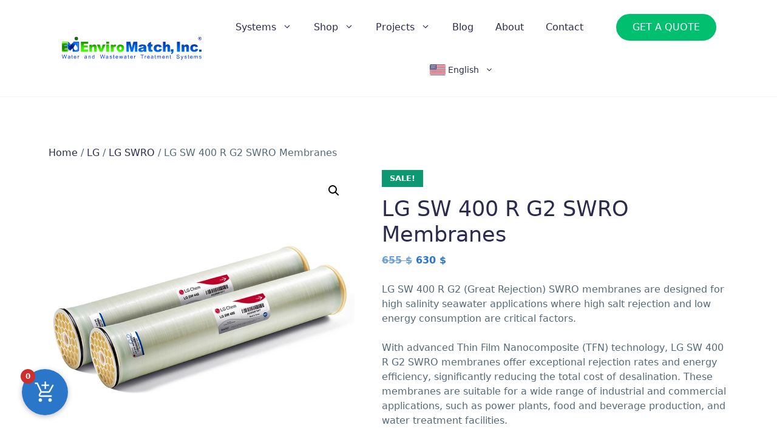

--- FILE ---
content_type: text/html; charset=UTF-8
request_url: https://enviromatch.com/product/lg-sw-400-r-g2-swro-membranes/
body_size: 24980
content:
<!DOCTYPE html>
<html lang="en-US" prefix="og: https://ogp.me/ns#">
<head>
	<meta charset="UTF-8">
		<style>img:is([sizes="auto" i], [sizes^="auto," i]) { contain-intrinsic-size: 3000px 1500px }</style>
	<meta name="viewport" content="width=device-width, initial-scale=1">
<!-- Search Engine Optimization by Rank Math PRO - https://rankmath.com/ -->
<title>LG SW 400 R G2 SWRO Membranes &bull; Enviromatch Inc.</title><link rel="preload" href="https://enviromatch.com/wp-content/uploads/2023/02/Enviromatch-Inc.svg" as="image" imagesrcset="https://enviromatch.com/wp-content/uploads/2023/02/Enviromatch-Inc.svg 1x, https://enviromatch.com/wp-content/uploads/2023/02/Enviromatch-Inc.svg 2x" fetchpriority="high"><link rel="preload" href="https://enviromatch.com/wp-content/uploads/2023/03/LG-SW-400-R-G2-SWRO-Membranes.webp" as="image" fetchpriority="high"><link rel="preload" href="/wp-content/uploads/2023/03/pdf.svg" as="image" fetchpriority="high"><link rel="preload" href="https://enviromatch.com/wp-content/uploads/2023/03/LG-BW-440-ES-BWRO-Membranes.webp" as="image" fetchpriority="high"><link rel="preload" href="https://enviromatch.com/wp-content/uploads/2023/03/LG-BW-2540-ES.webp" as="image" fetchpriority="high">
<meta name="description" content="Buy LG SW 400 R G2 SWRO membranes for high salt rejection and energy efficiency in seawater desalination, durable for various industrial applications."/>
<meta name="robots" content="follow, index, max-snippet:-1, max-video-preview:-1, max-image-preview:large"/>
<link rel="canonical" href="https://enviromatch.com/product/lg-sw-400-r-g2-swro-membranes/" />
<meta property="og:locale" content="en_US" />
<meta property="og:type" content="product" />
<meta property="og:title" content="LG SW 400 R G2 SWRO Membranes &bull; Enviromatch Inc." />
<meta property="og:description" content="Buy LG SW 400 R G2 SWRO membranes for high salt rejection and energy efficiency in seawater desalination, durable for various industrial applications." />
<meta property="og:url" content="https://enviromatch.com/product/lg-sw-400-r-g2-swro-membranes/" />
<meta property="og:site_name" content="Enviromatch Inc." />
<meta property="og:updated_time" content="2025-01-20T16:30:43+08:00" />
<meta property="og:image" content="https://enviromatch.com/wp-content/uploads/2023/03/LG-SW-400-R-G2-SWRO-Membranes.webp" />
<meta property="og:image:secure_url" content="https://enviromatch.com/wp-content/uploads/2023/03/LG-SW-400-R-G2-SWRO-Membranes.webp" />
<meta property="og:image:width" content="920" />
<meta property="og:image:height" content="920" />
<meta property="og:image:alt" content="LG SW 400 R G2 SWRO Membranes" />
<meta property="og:image:type" content="image/webp" />
<meta property="product:price:amount" content="630" />
<meta property="product:price:currency" content="USD" />
<meta property="product:availability" content="instock" />
<meta name="twitter:card" content="summary_large_image" />
<meta name="twitter:title" content="LG SW 400 R G2 SWRO Membranes &bull; Enviromatch Inc." />
<meta name="twitter:description" content="Buy LG SW 400 R G2 SWRO membranes for high salt rejection and energy efficiency in seawater desalination, durable for various industrial applications." />
<meta name="twitter:image" content="https://enviromatch.com/wp-content/uploads/2023/03/LG-SW-400-R-G2-SWRO-Membranes.webp" />
<meta name="twitter:label1" content="Price" />
<meta name="twitter:data1" content="630&nbsp;$" />
<meta name="twitter:label2" content="Availability" />
<meta name="twitter:data2" content="In stock" />
<script type="application/ld+json" class="rank-math-schema-pro">{"@context":"https://schema.org","@graph":[{"@type":"Place","@id":"https://enviromatch.com/#place","geo":{"@type":"GeoCoordinates","latitude":"33.5320718","longitude":"-117.1838716"},"hasMap":"https://www.google.com/maps/search/?api=1&amp;query=33.5320718,-117.1838716","address":{"@type":"PostalAddress","streetAddress":"41571 Corning Place #106 Murrieta","addressRegion":"California","postalCode":"92562","addressCountry":"USA"}},{"@type":"Organization","@id":"https://enviromatch.com/#organization","name":"Enviromatch Inc.","url":"https://enviromatch.com","email":"sales@enviromatch.com","address":{"@type":"PostalAddress","streetAddress":"41571 Corning Place #106 Murrieta","addressRegion":"California","postalCode":"92562","addressCountry":"USA"},"logo":{"@type":"ImageObject","@id":"https://enviromatch.com/#logo","url":"https://enviromatch.com/wp-content/uploads/2023/02/cropped-Enviromatch-Inc.-Favicon.png","contentUrl":"https://enviromatch.com/wp-content/uploads/2023/02/cropped-Enviromatch-Inc.-Favicon.png","caption":"Enviromatch Inc.","inLanguage":"en-US","width":"512","height":"512"},"contactPoint":[{"@type":"ContactPoint","telephone":"+1-949-340-2715","contactType":"sales"}],"description":"Your trusted partner in water and wastewater treatment with over 35 years of experience supplying innovative solutions worldwide.","location":{"@id":"https://enviromatch.com/#place"}},{"@type":"WebSite","@id":"https://enviromatch.com/#website","url":"https://enviromatch.com","name":"Enviromatch Inc.","alternateName":"EM","publisher":{"@id":"https://enviromatch.com/#organization"},"inLanguage":"en-US"},{"@type":"ImageObject","@id":"https://enviromatch.com/wp-content/uploads/2023/03/LG-SW-400-R-G2-SWRO-Membranes.webp","url":"https://enviromatch.com/wp-content/uploads/2023/03/LG-SW-400-R-G2-SWRO-Membranes.webp","width":"920","height":"920","caption":"LG SW 400 R G2 SWRO Membranes","inLanguage":"en-US"},{"@type":"ItemPage","@id":"https://enviromatch.com/product/lg-sw-400-r-g2-swro-membranes/#webpage","url":"https://enviromatch.com/product/lg-sw-400-r-g2-swro-membranes/","name":"LG SW 400 R G2 SWRO Membranes &bull; Enviromatch Inc.","datePublished":"2023-03-26T20:47:25+08:00","dateModified":"2025-01-20T16:30:43+08:00","isPartOf":{"@id":"https://enviromatch.com/#website"},"primaryImageOfPage":{"@id":"https://enviromatch.com/wp-content/uploads/2023/03/LG-SW-400-R-G2-SWRO-Membranes.webp"},"inLanguage":"en-US"},{"@type":"Product","name":"LG SW 400 R G2 SWRO Membranes &bull; Enviromatch Inc.","description":"Buy LG SW 400 R G2 SWRO membranes for high salt rejection and energy efficiency in seawater desalination, durable for various industrial applications.","category":"LG","mainEntityOfPage":{"@id":"https://enviromatch.com/product/lg-sw-400-r-g2-swro-membranes/#webpage"},"image":[{"@type":"ImageObject","url":"https://enviromatch.com/wp-content/uploads/2023/03/LG-SW-400-R-G2-SWRO-Membranes.webp","height":"920","width":"920"}],"offers":{"@type":"Offer","price":"630","priceCurrency":"USD","priceValidUntil":"2026-12-31","availability":"https://schema.org/InStock","itemCondition":"NewCondition","url":"https://enviromatch.com/product/lg-sw-400-r-g2-swro-membranes/","seller":{"@type":"Organization","@id":"https://enviromatch.com/","name":"Enviromatch Inc.","url":"https://enviromatch.com","logo":"https://enviromatch.com/wp-content/uploads/2023/02/cropped-Enviromatch-Inc.-Favicon.png"},"priceSpecification":{"price":"630","priceCurrency":"USD","valueAddedTaxIncluded":"false"}},"@id":"https://enviromatch.com/product/lg-sw-400-r-g2-swro-membranes/#richSnippet"}]}</script>
<!-- /Rank Math WordPress SEO plugin -->

<link rel='stylesheet' id='wp-block-library-css' href='https://enviromatch.com/wp-includes/css/dist/block-library/style.min.css?ver=6.8.3' media='all' />
<style id='classic-theme-styles-inline-css'>
/*! This file is auto-generated */
.wp-block-button__link{color:#fff;background-color:#32373c;border-radius:9999px;box-shadow:none;text-decoration:none;padding:calc(.667em + 2px) calc(1.333em + 2px);font-size:1.125em}.wp-block-file__button{background:#32373c;color:#fff;text-decoration:none}
</style>
<link rel='stylesheet' id='photoswipe-css' href='https://enviromatch.com/wp-content/plugins/woocommerce/assets/css/photoswipe/photoswipe.min.css?ver=10.3.4' media='all' />
<link rel='stylesheet' id='photoswipe-default-skin-css' href='https://enviromatch.com/wp-content/plugins/woocommerce/assets/css/photoswipe/default-skin/default-skin.min.css?ver=10.3.4' media='all' />
<link rel='stylesheet' id='woocommerce-layout-css' href='https://enviromatch.com/wp-content/plugins/woocommerce/assets/css/woocommerce-layout.css?ver=10.3.4' media='all' />
<link rel='stylesheet' id='woocommerce-smallscreen-css' href='https://enviromatch.com/wp-content/plugins/woocommerce/assets/css/woocommerce-smallscreen.css?ver=10.3.4' media='only screen and (max-width: 768px)' />
<link rel='stylesheet' id='woocommerce-general-css' href='https://enviromatch.com/wp-content/plugins/woocommerce/assets/css/woocommerce.css?ver=10.3.4' media='all' />
<style id='woocommerce-inline-inline-css'>
.woocommerce form .form-row .required { visibility: visible; }
</style>
<link rel='stylesheet' id='wpml-legacy-horizontal-list-0-css' href='https://enviromatch.com/wp-content/plugins/sitepress-multilingual-cms/templates/language-switchers/legacy-list-horizontal/style.min.css?ver=1' media='all' />
<link rel='stylesheet' id='wpml-menu-item-0-css' href='https://enviromatch.com/wp-content/plugins/sitepress-multilingual-cms/templates/language-switchers/menu-item/style.min.css?ver=1' media='all' />
<link rel='stylesheet' id='brands-styles-css' href='https://enviromatch.com/wp-content/plugins/woocommerce/assets/css/brands.css?ver=10.3.4' media='all' />
<link rel='stylesheet' id='generate-style-css' href='https://enviromatch.com/wp-content/themes/generatepress/assets/css/main.min.css?ver=3.6.0' media='all' />
<style id='generate-style-inline-css'>
.no-featured-image-padding .featured-image {margin-left:-40px;margin-right:-40px;}.post-image-above-header .no-featured-image-padding .inside-article .featured-image {margin-top:-40px;}@media (max-width:768px){.no-featured-image-padding .featured-image {margin-left:-30px;margin-right:-30px;}.post-image-above-header .no-featured-image-padding .inside-article .featured-image {margin-top:-30px;}}
.is-right-sidebar{width:30%;}.is-left-sidebar{width:30%;}.site-content .content-area{width:100%;}@media (max-width: 1024px){.main-navigation .menu-toggle,.sidebar-nav-mobile:not(#sticky-placeholder){display:block;}.main-navigation ul,.gen-sidebar-nav,.main-navigation:not(.slideout-navigation):not(.toggled) .main-nav > ul,.has-inline-mobile-toggle #site-navigation .inside-navigation > *:not(.navigation-search):not(.main-nav){display:none;}.nav-align-right .inside-navigation,.nav-align-center .inside-navigation{justify-content:space-between;}.has-inline-mobile-toggle .mobile-menu-control-wrapper{display:flex;flex-wrap:wrap;}.has-inline-mobile-toggle .inside-header{flex-direction:row;text-align:left;flex-wrap:wrap;}.has-inline-mobile-toggle .header-widget,.has-inline-mobile-toggle #site-navigation{flex-basis:100%;}.nav-float-left .has-inline-mobile-toggle #site-navigation{order:10;}}
.dynamic-author-image-rounded{border-radius:100%;}.dynamic-featured-image, .dynamic-author-image{vertical-align:middle;}.one-container.blog .dynamic-content-template:not(:last-child), .one-container.archive .dynamic-content-template:not(:last-child){padding-bottom:0px;}.dynamic-entry-excerpt > p:last-child{margin-bottom:0px;}
.page-hero .inside-page-hero.grid-container{max-width:calc(1200px - 0px - 0px);}.inside-page-hero > *:last-child{margin-bottom:0px;}
</style>
<link rel='stylesheet' id='fkcart-style-css' href='https://enviromatch.com/wp-content/plugins/cart-for-woocommerce/assets/css/style.min.css?ver=1.9.1' media='all' />
<style id='fkcart-style-inline-css'>

		:root {
			--fkcart-primary-bg-color: #2a77ca;
			--fkcart-primary-font-color: #ffffff;
			--fkcart-primary-text-color: #24272d;
			--fkcart-secondary-text-color: #24272dbe;
			--fkcart-strike-through-price-text-color: #24272d;
			--fkcart-saving-text-price-color: #5BA238;
			--fkcart-coupon-text-price-color: #5BA238;
			--fkcart-accent-color: #0170b9;
			--fkcart-border-color: #eaeaec;
			--fkcart-error-color: #B00C0C;
			--fkcart-error-bg-color: #FFF0F0;
			--fkcart-reward-color: #f1b51e;
			
			--fkcart-progress-bar-icon-color: #353030;
			--fkcart-progress-bar-active-icon-color: #ffffff;
			--fkcart-progress-bar-bg-color-active-icon: #2DA815;
			--fkcart-progress-bar-active-color: #2DA815;
			
			--fkcart-bg-color: #ffffff;
			--fkcart-slider-desktop-width: 420px;
			--fkcart-slider-mobile-width: 100%;
			--fkcart-animation-duration: 0.4s;
			--fkcart-panel-color:#E6F1F7;
			--fkcart-color-black: #000000;
			--fkcart-success-color: #5BA238;
			--fkcart-success-bg-color: #EFF6EB;
			--fkcart-toggle-bg-color: #2a77ca;
			--fkcart-toggle-icon-color: #ffffff;
			--fkcart-toggle-count-bg-color: #cf2e2e;
			--fkcart-toggle-count-font-color: #ffffff;
			--fkcart-progressbar-active-color: #0170b9;
			
			--fkcart-toggle-border-radius: 50%;
			--fkcart-toggle-size: 38;
			--fkcart-border-radius: 4px; 
			--fkcart-menu-icon-size: 36px;
			--fkcart-menu-text-size: 16px;
		}
</style>
<link rel='stylesheet' id='generatepress-dynamic-css' href='https://enviromatch.com/wp-content/uploads/generatepress/style.min.css?ver=1754130296' media='all' />
<link rel='stylesheet' id='generate-child-css' href='https://enviromatch.com/wp-content/themes/enviromatch_child/style.css?ver=1684899390' media='all' />
<style id='generateblocks-inline-css'>
p.gb-headline-3d5dc66b{display:flex;align-items:center;margin-bottom:8px;}p.gb-headline-3d5dc66b .gb-icon{line-height:0;padding-right:0.5em;}p.gb-headline-3d5dc66b .gb-icon svg{width:1em;height:1em;fill:currentColor;}p.gb-headline-8933eed0{font-size:1.75em;font-weight:700;margin-top:-12px;margin-bottom:12px;color:var(--title-1);}p.gb-headline-f13c701c{font-size:0.95em;}p.gb-headline-f13c701c a:hover{color:var(--link-1);}p.gb-headline-df3d8c58{font-size:0.95em;margin-bottom:8px;}p.gb-headline-df3d8c58 a:hover{color:var(--link-1);}p.gb-headline-ac17f44c{font-size:0.95em;margin-bottom:8px;}p.gb-headline-ac17f44c a:hover{color:var(--link-1);}p.gb-headline-c64edb48{font-size:0.95em;margin-bottom:30px;}p.gb-headline-c64edb48 a:hover{color:var(--link-1);}p.gb-headline-d2835947{font-size:1em;font-weight:700;color:var(--title-1);}p.gb-headline-0b3e035a{font-size:0.95em;margin-bottom:10px;}p.gb-headline-0b3e035a a:hover{color:var(--link-1);}p.gb-headline-8b16b6fb{font-size:0.95em;margin-bottom:10px;}p.gb-headline-8b16b6fb a:hover{color:var(--link-1);}p.gb-headline-5ac37c6e{font-size:0.95em;margin-bottom:10px;}p.gb-headline-5ac37c6e a:hover{color:var(--link-1);}p.gb-headline-0d22c971{font-size:0.95em;margin-bottom:10px;}p.gb-headline-0d22c971 a:hover{color:var(--link-1);}p.gb-headline-075b6d06{font-size:0.95em;margin-bottom:10px;}p.gb-headline-075b6d06 a:hover{color:var(--link-1);}p.gb-headline-02c0f0b5{font-size:0.95em;margin-bottom:0px;}p.gb-headline-02c0f0b5 a:hover{color:var(--link-1);}p.gb-headline-e25e0a86{font-size:1em;font-weight:700;color:var(--title-1);}p.gb-headline-bbdfc25b{font-size:0.95em;margin-bottom:10px;}p.gb-headline-bbdfc25b a:hover{color:var(--link-1);}p.gb-headline-f8ac9645{font-size:0.95em;margin-bottom:10px;}p.gb-headline-f8ac9645 a:hover{color:var(--link-1);}p.gb-headline-ae24c5bc{font-size:0.95em;margin-bottom:10px;}p.gb-headline-ae24c5bc a:hover{color:var(--link-1);}p.gb-headline-65a20f43{font-size:0.95em;margin-bottom:10px;}p.gb-headline-65a20f43 a:hover{color:var(--link-1);}p.gb-headline-a57114d2{font-size:0.95em;margin-bottom:10px;}p.gb-headline-a57114d2 a:hover{color:var(--link-1);}p.gb-headline-cac562dc{font-size:0.95em;margin-bottom:10px;}p.gb-headline-cac562dc a:hover{color:var(--link-1);}p.gb-headline-80ff776b{font-size:0.95em;margin-bottom:10px;}p.gb-headline-80ff776b a:hover{color:var(--link-1);}p.gb-headline-20e579ce{font-size:0.95em;margin-bottom:10px;}p.gb-headline-20e579ce a:hover{color:var(--link-1);}p.gb-headline-bc8e0df2{font-size:0.95em;margin-bottom:0px;}p.gb-headline-bc8e0df2 a:hover{color:var(--link-1);}p.gb-headline-f027c1ee{font-size:1em;font-weight:700;color:var(--title-1);}p.gb-headline-2491a43a{font-size:0.95em;text-transform:capitalize;margin-bottom:10px;}p.gb-headline-2491a43a a:hover{color:var(--link-1);}p.gb-headline-0576c628{font-size:0.95em;text-transform:capitalize;margin-bottom:10px;}p.gb-headline-0576c628 a:hover{color:var(--link-1);}p.gb-headline-b1d660ca{font-size:0.95em;text-transform:capitalize;margin-bottom:10px;}p.gb-headline-b1d660ca a:hover{color:var(--link-1);}p.gb-headline-732f070d{font-size:0.95em;text-transform:capitalize;margin-bottom:10px;}p.gb-headline-732f070d a:hover{color:var(--link-1);}p.gb-headline-e73fa72f{font-size:0.95em;text-transform:capitalize;margin-bottom:10px;}p.gb-headline-e73fa72f a:hover{color:var(--link-1);}p.gb-headline-83a5a646{font-size:0.95em;text-transform:capitalize;margin-bottom:10px;}p.gb-headline-83a5a646 a:hover{color:var(--link-1);}p.gb-headline-c3e30e71{font-size:0.95em;text-transform:capitalize;margin-bottom:10px;}p.gb-headline-c3e30e71 a:hover{color:var(--link-1);}p.gb-headline-08e2a59f{font-size:0.95em;margin-bottom:0px;}p.gb-headline-08e2a59f a:hover{color:var(--link-1);}p.gb-headline-d99014ec{font-size:1em;font-weight:700;color:var(--title-1);}p.gb-headline-83cfe8cd{font-size:0.95em;margin-bottom:10px;}p.gb-headline-83cfe8cd a:hover{color:var(--link-1);}p.gb-headline-eb142bfd{font-size:0.95em;margin-bottom:10px;}p.gb-headline-eb142bfd a:hover{color:var(--link-1);}p.gb-headline-d5ee4c85{font-size:0.95em;margin-bottom:0px;}p.gb-headline-d5ee4c85 a:hover{color:var(--link-1);}p.gb-headline-3e861f4d{font-size:1em;font-weight:500;margin-bottom:0px;}p.gb-headline-3e861f4d a:hover{color:var(--link-1);}.gb-container.gb-tabs__item:not(.gb-tabs__item-open){display:none;}.gb-container-c1229f2d{position:relative;overflow-x:hidden;overflow-y:hidden;border-top:1px solid var(--border-1);}.gb-container-c1229f2d:before{content:"";background-image:url(https://enviromatch.com/wp-content/uploads/2023/02/circular-shape.webp);background-repeat:no-repeat;background-position:left top;background-size:32%;z-index:0;position:absolute;top:0;right:0;bottom:0;left:0;transition:inherit;pointer-events:none;opacity:0.06;}.gb-container-c1229f2d.gb-has-dynamic-bg:before{background-image:var(--background-url);}.gb-container-c1229f2d.gb-no-dynamic-bg:before{background-image:none;}.gb-container-4c9c8e58{max-width:1200px;z-index:1;position:relative;padding-right:40px;padding-left:40px;margin-right:auto;margin-left:auto;}.gb-container-4402930e{border-right:1px solid var(--border-1);}.gb-container-4402930e > .gb-inside-container{padding-top:60px;padding-right:40px;padding-bottom:60px;}.gb-grid-wrapper > .gb-grid-column-4402930e{width:30%;flex-shrink:1;}.gb-grid-wrapper > .gb-grid-column-4402930e > .gb-container{display:flex;flex-direction:column;height:100%;}.gb-container-10bed572 > .gb-inside-container{padding-bottom:20px;}.gb-grid-wrapper > .gb-grid-column-10bed572 > .gb-container{display:flex;flex-direction:column;height:100%;}.gb-container-6c008bee > .gb-inside-container{padding-bottom:20px;}.gb-grid-wrapper > .gb-grid-column-6c008bee > .gb-container{display:flex;flex-direction:column;height:100%;}.gb-container-3e65afd9 > .gb-inside-container{padding-bottom:20px;}.gb-grid-wrapper > .gb-grid-column-3e65afd9 > .gb-container{display:flex;flex-direction:column;height:100%;}.gb-container-086a7794 > .gb-inside-container{padding-bottom:20px;}.gb-grid-wrapper > .gb-grid-column-086a7794 > .gb-container{display:flex;flex-direction:column;height:100%;}.gb-container-9deaeaf1 > .gb-inside-container{padding-top:60px;}.gb-grid-wrapper > .gb-grid-column-9deaeaf1{width:17.5%;}.gb-grid-wrapper > .gb-grid-column-9deaeaf1 > .gb-container{display:flex;flex-direction:column;height:100%;}.gb-container-7042fe20 > .gb-inside-container{padding-top:60px;}.gb-grid-wrapper > .gb-grid-column-7042fe20{width:17.5%;}.gb-grid-wrapper > .gb-grid-column-7042fe20 > .gb-container{display:flex;flex-direction:column;height:100%;}.gb-container-90a5cfac > .gb-inside-container{padding-top:60px;}.gb-grid-wrapper > .gb-grid-column-90a5cfac{width:17.5%;}.gb-grid-wrapper > .gb-grid-column-90a5cfac > .gb-container{display:flex;flex-direction:column;height:100%;}.gb-container-61532193 > .gb-inside-container{padding-top:60px;}.gb-grid-wrapper > .gb-grid-column-61532193{width:17.5%;}.gb-grid-wrapper > .gb-grid-column-61532193 > .gb-container{display:flex;flex-direction:column;height:100%;}.gb-container-8e2d0132{border-top:1px solid var(--border-1);background-color:var(--base-2);}.gb-container-8e2d0132 a{color:var(--contrast);}.gb-container-8e2d0132 a:hover{color:var(--accent-3);}.gb-container-f905a921{max-width:1200px;z-index:1;position:relative;padding:28px 40px;margin-right:auto;margin-left:auto;}.gb-grid-wrapper > .gb-grid-column-df974c63{width:30%;}.gb-grid-wrapper > .gb-grid-column-df974c63 > .gb-container{display:flex;flex-direction:column;height:100%;}.gb-container-e00f7aed a:hover{color:var(--link-1);}.gb-grid-wrapper > .gb-grid-column-e00f7aed{width:70%;}.gb-grid-wrapper > .gb-grid-column-e00f7aed > .gb-container{display:flex;flex-direction:column;height:100%;}.gb-grid-wrapper-9398cf68{display:flex;flex-wrap:wrap;margin-left:-40px;}.gb-grid-wrapper-9398cf68 > .gb-grid-column{box-sizing:border-box;padding-left:40px;}.gb-grid-wrapper-e10e0ee3{display:flex;flex-wrap:wrap;align-items:center;margin-left:-12px;}.gb-grid-wrapper-e10e0ee3 > .gb-grid-column{box-sizing:border-box;padding-left:12px;}.gb-grid-wrapper-cab63761{display:flex;flex-wrap:wrap;align-items:center;margin-left:-40px;}.gb-grid-wrapper-cab63761 > .gb-grid-column{box-sizing:border-box;padding-left:40px;}.gb-button-wrapper{display:flex;flex-wrap:wrap;align-items:flex-start;justify-content:flex-start;clear:both;}.gb-accordion__item:not(.gb-accordion__item-open) > .gb-button .gb-accordion__icon-open{display:none;}.gb-accordion__item.gb-accordion__item-open > .gb-button .gb-accordion__icon{display:none;}.gb-button-wrapper a.gb-button-a05ace5a{display:inline-flex;align-items:center;justify-content:center;text-align:center;color:var(--primary);text-decoration:none;}.gb-button-wrapper a.gb-button-a05ace5a:hover, .gb-button-wrapper a.gb-button-a05ace5a:active, .gb-button-wrapper a.gb-button-a05ace5a:focus{color:var(--link-2);}.gb-button-wrapper a.gb-button-a05ace5a .gb-icon{line-height:0;}.gb-button-wrapper a.gb-button-a05ace5a .gb-icon svg{width:1.5em;height:1.5em;fill:currentColor;}.gb-button-wrapper a.gb-button-4b83ccf7{display:inline-flex;align-items:center;justify-content:center;text-align:center;color:var(--primary);text-decoration:none;}.gb-button-wrapper a.gb-button-4b83ccf7:hover, .gb-button-wrapper a.gb-button-4b83ccf7:active, .gb-button-wrapper a.gb-button-4b83ccf7:focus{color:var(--link-2);}.gb-button-wrapper a.gb-button-4b83ccf7 .gb-icon{line-height:0;}.gb-button-wrapper a.gb-button-4b83ccf7 .gb-icon svg{width:1.5em;height:1.5em;fill:currentColor;}.gb-button-wrapper a.gb-button-78921f5f{display:inline-flex;align-items:center;justify-content:center;text-align:center;color:var(--primary);text-decoration:none;}.gb-button-wrapper a.gb-button-78921f5f:hover, .gb-button-wrapper a.gb-button-78921f5f:active, .gb-button-wrapper a.gb-button-78921f5f:focus{color:var(--link-2);}.gb-button-wrapper a.gb-button-78921f5f .gb-icon{line-height:0;}.gb-button-wrapper a.gb-button-78921f5f .gb-icon svg{width:1.5em;height:1.5em;fill:currentColor;}.gb-button-wrapper a.gb-button-27b9e25a{display:inline-flex;align-items:center;justify-content:center;text-align:center;color:var(--primary);text-decoration:none;}.gb-button-wrapper a.gb-button-27b9e25a:hover, .gb-button-wrapper a.gb-button-27b9e25a:active, .gb-button-wrapper a.gb-button-27b9e25a:focus{color:var(--link-2);}.gb-button-wrapper a.gb-button-27b9e25a .gb-icon{line-height:0;}.gb-button-wrapper a.gb-button-27b9e25a .gb-icon svg{width:1.5em;height:1.5em;fill:currentColor;}@media (max-width: 1024px) {.gb-container-4402930e > .gb-inside-container{padding-bottom:0px;}.gb-grid-wrapper > .gb-grid-column-4402930e{width:40%;}.gb-grid-wrapper > .gb-grid-column-9deaeaf1{width:30%;}.gb-grid-wrapper > .gb-grid-column-7042fe20{width:30%;}.gb-grid-wrapper > .gb-grid-column-90a5cfac{width:40%;}.gb-grid-wrapper > .gb-grid-column-61532193{width:60%;}.gb-grid-wrapper-e10e0ee3 > .gb-grid-column{padding-bottom:20px;}.gb-button-wrapper-0b2c82fc{justify-content:flex-start;}.gb-button-wrapper-99cb4b9c{justify-content:flex-start;}.gb-button-wrapper-3ae517b2{justify-content:flex-start;}.gb-button-wrapper-0b0483b0{justify-content:flex-start;}}@media (max-width: 767px) {p.gb-headline-3e861f4d{text-align:center;margin-bottom:12px;}.gb-container-4c9c8e58{padding-right:30px;padding-left:30px;}.gb-container-4402930e{border-right:0px solid var(--border-1);}.gb-container-4402930e > .gb-inside-container{padding-right:0px;}.gb-grid-wrapper > .gb-grid-column-4402930e{width:100%;}.gb-container-9deaeaf1 > .gb-inside-container{padding-top:40px;}.gb-grid-wrapper > .gb-grid-column-9deaeaf1{width:100%;}.gb-grid-wrapper > .gb-grid-column-7042fe20{width:100%;}.gb-grid-wrapper > .gb-grid-column-90a5cfac{width:100%;}.gb-container-61532193 > .gb-inside-container{padding-bottom:60px;}.gb-grid-wrapper > .gb-grid-column-61532193{width:100%;}.gb-container-f905a921{padding-right:30px;padding-left:30px;}.gb-grid-wrapper > .gb-grid-column-df974c63{width:100%;}.gb-grid-wrapper > .gb-grid-column-e00f7aed{width:100%;}.gb-grid-wrapper-9398cf68{margin-left:-30px;}.gb-grid-wrapper-9398cf68 > .gb-grid-column{padding-left:30px;}}:root{--gb-container-width:1200px;}.gb-container .wp-block-image img{vertical-align:middle;}.gb-grid-wrapper .wp-block-image{margin-bottom:0;}.gb-highlight{background:none;}.gb-shape{line-height:0;}.gb-container-link{position:absolute;top:0;right:0;bottom:0;left:0;z-index:99;}
</style>
<link rel='stylesheet' id='generate-blog-images-css' href='https://enviromatch.com/wp-content/plugins/gp-premium/blog/functions/css/featured-images.min.css?ver=2.5.5' media='all' />
<link rel='stylesheet' id='generate-navigation-branding-css' href='https://enviromatch.com/wp-content/plugins/gp-premium/menu-plus/functions/css/navigation-branding-flex.min.css?ver=2.5.5' media='all' />
<style id='generate-navigation-branding-inline-css'>
@media (max-width: 1024px){.site-header, #site-navigation, #sticky-navigation{display:none !important;opacity:0.0;}#mobile-header{display:block !important;width:100% !important;}#mobile-header .main-nav > ul{display:none;}#mobile-header.toggled .main-nav > ul, #mobile-header .menu-toggle, #mobile-header .mobile-bar-items{display:block;}#mobile-header .main-nav{-ms-flex:0 0 100%;flex:0 0 100%;-webkit-box-ordinal-group:5;-ms-flex-order:4;order:4;}}.main-navigation.has-branding .inside-navigation.grid-container, .main-navigation.has-branding.grid-container .inside-navigation:not(.grid-container){padding:0px 40px 0px 40px;}.main-navigation.has-branding:not(.grid-container) .inside-navigation:not(.grid-container) .navigation-branding{margin-left:10px;}.main-navigation .sticky-navigation-logo, .main-navigation.navigation-stick .site-logo:not(.mobile-header-logo){display:none;}.main-navigation.navigation-stick .sticky-navigation-logo{display:block;}.navigation-branding img, .site-logo.mobile-header-logo img{height:70px;width:auto;}.navigation-branding .main-title{line-height:70px;}@media (max-width: 1024px){.main-navigation.has-branding.nav-align-center .menu-bar-items, .main-navigation.has-sticky-branding.navigation-stick.nav-align-center .menu-bar-items{margin-left:auto;}.navigation-branding{margin-right:auto;margin-left:10px;}.navigation-branding .main-title, .mobile-header-navigation .site-logo{margin-left:10px;}.main-navigation.has-branding .inside-navigation.grid-container{padding:0px;}.navigation-branding img, .site-logo.mobile-header-logo{height:58px;}.navigation-branding .main-title{line-height:58px;}}
</style>
<link rel='stylesheet' id='generate-woocommerce-css' href='https://enviromatch.com/wp-content/plugins/gp-premium/woocommerce/functions/css/woocommerce.min.css?ver=2.5.5' media='all' />
<style id='generate-woocommerce-inline-css'>
.woocommerce #respond input#submit, .woocommerce a.button, .woocommerce button.button, .woocommerce input.button, .wc-block-components-button{color:#ffffff;background-color:#55555e;text-decoration:none;}.woocommerce #respond input#submit:hover, .woocommerce a.button:hover, .woocommerce button.button:hover, .woocommerce input.button:hover, .wc-block-components-button:hover{color:#ffffff;background-color:#3f4047;}.woocommerce #respond input#submit.alt, .woocommerce a.button.alt, .woocommerce button.button.alt, .woocommerce input.button.alt, .woocommerce #respond input#submit.alt.disabled, .woocommerce #respond input#submit.alt.disabled:hover, .woocommerce #respond input#submit.alt:disabled, .woocommerce #respond input#submit.alt:disabled:hover, .woocommerce #respond input#submit.alt:disabled[disabled], .woocommerce #respond input#submit.alt:disabled[disabled]:hover, .woocommerce a.button.alt.disabled, .woocommerce a.button.alt.disabled:hover, .woocommerce a.button.alt:disabled, .woocommerce a.button.alt:disabled:hover, .woocommerce a.button.alt:disabled[disabled], .woocommerce a.button.alt:disabled[disabled]:hover, .woocommerce button.button.alt.disabled, .woocommerce button.button.alt.disabled:hover, .woocommerce button.button.alt:disabled, .woocommerce button.button.alt:disabled:hover, .woocommerce button.button.alt:disabled[disabled], .woocommerce button.button.alt:disabled[disabled]:hover, .woocommerce input.button.alt.disabled, .woocommerce input.button.alt.disabled:hover, .woocommerce input.button.alt:disabled, .woocommerce input.button.alt:disabled:hover, .woocommerce input.button.alt:disabled[disabled], .woocommerce input.button.alt:disabled[disabled]:hover{color:#ffffff;background-color:var(--primary);}.woocommerce #respond input#submit.alt:hover, .woocommerce a.button.alt:hover, .woocommerce button.button.alt:hover, .woocommerce input.button.alt:hover{color:#ffffff;background-color:var(--link-2);}button.wc-block-components-panel__button{font-size:inherit;}.woocommerce .star-rating span:before, .woocommerce p.stars:hover a::before{color:#ffa200;}.woocommerce span.onsale{background-color:var(--green-2);color:#ffffff;}.woocommerce ul.products li.product .price, .woocommerce div.product p.price{color:var(--primary);}.woocommerce div.product .woocommerce-tabs ul.tabs li a{color:var(--title-1);}.woocommerce div.product .woocommerce-tabs ul.tabs li a:hover, .woocommerce div.product .woocommerce-tabs ul.tabs li.active a{color:var(--primary);}.woocommerce-message{background-color:var(--green-1);color:#ffffff;}div.woocommerce-message a.button, div.woocommerce-message a.button:focus, div.woocommerce-message a.button:hover, div.woocommerce-message a, div.woocommerce-message a:focus, div.woocommerce-message a:hover{color:#ffffff;}.woocommerce-info{background-color:#1e73be;color:#ffffff;}div.woocommerce-info a.button, div.woocommerce-info a.button:focus, div.woocommerce-info a.button:hover, div.woocommerce-info a, div.woocommerce-info a:focus, div.woocommerce-info a:hover{color:#ffffff;}.woocommerce-error{background-color:#e8626d;color:#ffffff;}div.woocommerce-error a.button, div.woocommerce-error a.button:focus, div.woocommerce-error a.button:hover, div.woocommerce-error a, div.woocommerce-error a:focus, div.woocommerce-error a:hover{color:#ffffff;}.woocommerce-product-details__short-description{color:var(--text-1);}#wc-mini-cart{background-color:#ffffff;color:#000000;}#wc-mini-cart a:not(.button), #wc-mini-cart a.remove{color:#000000;}#wc-mini-cart .button{color:#ffffff;}#wc-mini-cart .button:hover, #wc-mini-cart .button:focus, #wc-mini-cart .button:active{color:#ffffff;}.woocommerce #content div.product div.images, .woocommerce div.product div.images, .woocommerce-page #content div.product div.images, .woocommerce-page div.product div.images{width:45%;}.add-to-cart-panel{background-color:#ffffff;color:#000000;}.add-to-cart-panel a:not(.button){color:#000000;}.woocommerce .widget_price_filter .price_slider_wrapper .ui-widget-content{background-color:#dddddd;}.woocommerce .widget_price_filter .ui-slider .ui-slider-range, .woocommerce .widget_price_filter .ui-slider .ui-slider-handle{background-color:#666666;}.woocommerce-MyAccount-navigation li.is-active a:after, a.button.wc-forward:after{display:none;}#payment .payment_methods>.wc_payment_method>label:before{font-family:WooCommerce;content:"\e039";}#payment .payment_methods li.wc_payment_method>input[type=radio]:first-child:checked+label:before{content:"\e03c";}.woocommerce-ordering:after{font-family:WooCommerce;content:"\e00f";}.wc-columns-container .products, .woocommerce .related ul.products, .woocommerce .up-sells ul.products{grid-gap:30px;}@media (max-width: 1024px){.woocommerce .wc-columns-container.wc-tablet-columns-2 .products{-ms-grid-columns:(1fr)[2];grid-template-columns:repeat(2, 1fr);}.wc-related-upsell-tablet-columns-2 .related ul.products, .wc-related-upsell-tablet-columns-2 .up-sells ul.products{-ms-grid-columns:(1fr)[2];grid-template-columns:repeat(2, 1fr);}}@media (max-width:768px){.add-to-cart-panel .continue-shopping{background-color:#ffffff;}.woocommerce #content div.product div.images,.woocommerce div.product div.images,.woocommerce-page #content div.product div.images,.woocommerce-page div.product div.images{width:100%;}}@media (max-width: 1024px){nav.toggled .main-nav li.wc-menu-item{display:none !important;}.mobile-bar-items.wc-mobile-cart-items{z-index:1;}}
</style>
<link rel='stylesheet' id='generate-woocommerce-mobile-css' href='https://enviromatch.com/wp-content/plugins/gp-premium/woocommerce/functions/css/woocommerce-mobile.min.css?ver=2.5.5' media='(max-width:768px)' />
<script type="text/template" id="tmpl-variation-template">
	<div class="woocommerce-variation-description">{{{ data.variation.variation_description }}}</div>
	<div class="woocommerce-variation-price">{{{ data.variation.price_html }}}</div>
	<div class="woocommerce-variation-availability">{{{ data.variation.availability_html }}}</div>
</script>
<script type="text/template" id="tmpl-unavailable-variation-template">
	<p role="alert">Sorry, this product is unavailable. Please choose a different combination.</p>
</script>
<script id="wpml-cookie-js-extra">
var wpml_cookies = {"wp-wpml_current_language":{"value":"en","expires":1,"path":"\/"}};
var wpml_cookies = {"wp-wpml_current_language":{"value":"en","expires":1,"path":"\/"}};
</script>
<script src="https://enviromatch.com/wp-content/plugins/sitepress-multilingual-cms/res/js/cookies/language-cookie.js?ver=484900" id="wpml-cookie-js" defer data-wp-strategy="defer"></script>
<script src="https://enviromatch.com/wp-includes/js/jquery/jquery.min.js?ver=3.7.1" id="jquery-core-js"></script>
<script src="https://enviromatch.com/wp-content/plugins/woocommerce/assets/js/jquery-blockui/jquery.blockUI.min.js?ver=2.7.0-wc.10.3.4" id="wc-jquery-blockui-js" defer data-wp-strategy="defer"></script>
<script id="wc-add-to-cart-js-extra">
var wc_add_to_cart_params = {"ajax_url":"\/wp-admin\/admin-ajax.php","wc_ajax_url":"\/?wc-ajax=%%endpoint%%","i18n_view_cart":"View cart","cart_url":"https:\/\/enviromatch.com\/cart\/","is_cart":"","cart_redirect_after_add":"no"};
</script>
<script src="https://enviromatch.com/wp-content/plugins/woocommerce/assets/js/frontend/add-to-cart.min.js?ver=10.3.4" id="wc-add-to-cart-js" defer data-wp-strategy="defer"></script>
<script src="https://enviromatch.com/wp-content/plugins/woocommerce/assets/js/zoom/jquery.zoom.min.js?ver=1.7.21-wc.10.3.4" id="wc-zoom-js" defer data-wp-strategy="defer"></script>
<script src="https://enviromatch.com/wp-content/plugins/woocommerce/assets/js/flexslider/jquery.flexslider.min.js?ver=2.7.2-wc.10.3.4" id="wc-flexslider-js" defer data-wp-strategy="defer"></script>
<script src="https://enviromatch.com/wp-content/plugins/woocommerce/assets/js/photoswipe/photoswipe.min.js?ver=4.1.1-wc.10.3.4" id="wc-photoswipe-js" defer data-wp-strategy="defer"></script>
<script src="https://enviromatch.com/wp-content/plugins/woocommerce/assets/js/photoswipe/photoswipe-ui-default.min.js?ver=4.1.1-wc.10.3.4" id="wc-photoswipe-ui-default-js" defer data-wp-strategy="defer"></script>
<script id="wc-single-product-js-extra">
var wc_single_product_params = {"i18n_required_rating_text":"Please select a rating","i18n_rating_options":["1 of 5 stars","2 of 5 stars","3 of 5 stars","4 of 5 stars","5 of 5 stars"],"i18n_product_gallery_trigger_text":"View full-screen image gallery","review_rating_required":"no","flexslider":{"rtl":false,"animation":"slide","smoothHeight":true,"directionNav":false,"controlNav":"thumbnails","slideshow":false,"animationSpeed":500,"animationLoop":false,"allowOneSlide":false},"zoom_enabled":"1","zoom_options":[],"photoswipe_enabled":"1","photoswipe_options":{"shareEl":false,"closeOnScroll":false,"history":false,"hideAnimationDuration":0,"showAnimationDuration":0},"flexslider_enabled":"1"};
</script>
<script src="https://enviromatch.com/wp-content/plugins/woocommerce/assets/js/frontend/single-product.min.js?ver=10.3.4" id="wc-single-product-js" defer data-wp-strategy="defer"></script>
<script src="https://enviromatch.com/wp-content/plugins/woocommerce/assets/js/js-cookie/js.cookie.min.js?ver=2.1.4-wc.10.3.4" id="wc-js-cookie-js" defer data-wp-strategy="defer"></script>
<script id="woocommerce-js-extra">
var woocommerce_params = {"ajax_url":"\/wp-admin\/admin-ajax.php","wc_ajax_url":"\/?wc-ajax=%%endpoint%%","i18n_password_show":"Show password","i18n_password_hide":"Hide password"};
</script>
<script src="https://enviromatch.com/wp-content/plugins/woocommerce/assets/js/frontend/woocommerce.min.js?ver=10.3.4" id="woocommerce-js" defer data-wp-strategy="defer"></script>
<script id="WCPAY_ASSETS-js-extra">
var wcpayAssets = {"url":"https:\/\/enviromatch.com\/wp-content\/plugins\/woocommerce-payments\/dist\/"};
</script>
<script src="https://enviromatch.com/wp-includes/js/underscore.min.js?ver=1.13.7" id="underscore-js" defer></script>
<script id="wp-util-js-extra">
var _wpUtilSettings = {"ajax":{"url":"\/wp-admin\/admin-ajax.php"}};
</script>
<script src="https://enviromatch.com/wp-includes/js/wp-util.min.js?ver=6.8.3" id="wp-util-js" defer></script>
<script id="wc-add-to-cart-variation-js-extra">
var wc_add_to_cart_variation_params = {"wc_ajax_url":"\/?wc-ajax=%%endpoint%%","i18n_no_matching_variations_text":"Sorry, no products matched your selection. Please choose a different combination.","i18n_make_a_selection_text":"Please select some product options before adding this product to your cart.","i18n_unavailable_text":"Sorry, this product is unavailable. Please choose a different combination.","i18n_reset_alert_text":"Your selection has been reset. Please select some product options before adding this product to your cart."};
</script>
<script src="https://enviromatch.com/wp-content/plugins/woocommerce/assets/js/frontend/add-to-cart-variation.min.js?ver=10.3.4" id="wc-add-to-cart-variation-js" defer data-wp-strategy="defer"></script>
<link rel="https://api.w.org/" href="https://enviromatch.com/wp-json/" /><link rel="alternate" title="JSON" type="application/json" href="https://enviromatch.com/wp-json/wp/v2/product/3361" /><meta name="generator" content="WPML ver:4.8.4 stt:5,1;" />
	<noscript><style>.woocommerce-product-gallery{ opacity: 1 !important; }</style></noscript>
	<link rel="icon" href="https://enviromatch.com/wp-content/uploads/2023/02/cropped-Enviromatch-Inc.-Favicon.png" sizes="32x32" />
<link rel="icon" href="https://enviromatch.com/wp-content/uploads/2023/02/cropped-Enviromatch-Inc.-Favicon.png" sizes="192x192" />
<link rel="apple-touch-icon" href="https://enviromatch.com/wp-content/uploads/2023/02/cropped-Enviromatch-Inc.-Favicon.png" />
<meta name="msapplication-TileImage" content="https://enviromatch.com/wp-content/uploads/2023/02/cropped-Enviromatch-Inc.-Favicon.png" />
</head>

<body class="wp-singular product-template-default single single-product postid-3361 wp-custom-logo wp-embed-responsive wp-theme-generatepress wp-child-theme-enviromatch_child theme-generatepress post-image-above-header post-image-aligned-center sticky-menu-fade sticky-enabled both-sticky-menu mobile-header mobile-header-logo mobile-header-sticky woocommerce woocommerce-page woocommerce-no-js no-sidebar nav-float-right one-container header-aligned-center dropdown-hover featured-image-active" itemtype="https://schema.org/Blog" itemscope>
	<a class="screen-reader-text skip-link" href="#content" title="Skip to content">Skip to content</a>		<header class="site-header has-inline-mobile-toggle" id="masthead" aria-label="Site"  itemtype="https://schema.org/WPHeader" itemscope>
			<div class="inside-header">
				<div class="site-logo">
					<a href="https://enviromatch.com/" rel="home">
						<img data-perfmatters-preload class="header-image is-logo-image" alt="Enviromatch Inc." src="https://enviromatch.com/wp-content/uploads/2023/02/Enviromatch-Inc.svg" srcset="https://enviromatch.com/wp-content/uploads/2023/02/Enviromatch-Inc.svg 1x, https://enviromatch.com/wp-content/uploads/2023/02/Enviromatch-Inc.svg 2x" fetchpriority="high">
					</a>
				</div>	<nav class="main-navigation mobile-menu-control-wrapper" id="mobile-menu-control-wrapper" aria-label="Mobile Toggle">
				<button data-nav="site-navigation" class="menu-toggle" aria-controls="primary-menu" aria-expanded="false">
			<span class="gp-icon icon-menu-bars"><svg viewBox="0 0 512 512" aria-hidden="true" xmlns="http://www.w3.org/2000/svg" width="1em" height="1em"><path d="M0 96c0-13.255 10.745-24 24-24h464c13.255 0 24 10.745 24 24s-10.745 24-24 24H24c-13.255 0-24-10.745-24-24zm0 160c0-13.255 10.745-24 24-24h464c13.255 0 24 10.745 24 24s-10.745 24-24 24H24c-13.255 0-24-10.745-24-24zm0 160c0-13.255 10.745-24 24-24h464c13.255 0 24 10.745 24 24s-10.745 24-24 24H24c-13.255 0-24-10.745-24-24z" /></svg><svg viewBox="0 0 512 512" aria-hidden="true" xmlns="http://www.w3.org/2000/svg" width="1em" height="1em"><path d="M71.029 71.029c9.373-9.372 24.569-9.372 33.942 0L256 222.059l151.029-151.03c9.373-9.372 24.569-9.372 33.942 0 9.372 9.373 9.372 24.569 0 33.942L289.941 256l151.03 151.029c9.372 9.373 9.372 24.569 0 33.942-9.373 9.372-24.569 9.372-33.942 0L256 289.941l-151.029 151.03c-9.373 9.372-24.569 9.372-33.942 0-9.372-9.373-9.372-24.569 0-33.942L222.059 256 71.029 104.971c-9.372-9.373-9.372-24.569 0-33.942z" /></svg></span><span class="screen-reader-text">Menu</span>		</button>
	</nav>
			<nav class="has-sticky-branding  main-navigation nav-align-center sub-menu-right" id="site-navigation" aria-label="Primary"  itemtype="https://schema.org/SiteNavigationElement" itemscope>
			<div class="inside-navigation grid-container">
				<div class="navigation-branding"><div class="sticky-navigation-logo">
					<a href="https://enviromatch.com/" title="Enviromatch Inc." rel="home">
						<img src="https://enviromatch.com/wp-content/uploads/2023/02/Enviromatch-Inc.svg" class="is-logo-image" alt="Enviromatch Inc." width="" height="" />
					</a>
				</div></div>				<button class="menu-toggle" aria-controls="primary-menu" aria-expanded="false">
					<span class="gp-icon icon-menu-bars"><svg viewBox="0 0 512 512" aria-hidden="true" xmlns="http://www.w3.org/2000/svg" width="1em" height="1em"><path d="M0 96c0-13.255 10.745-24 24-24h464c13.255 0 24 10.745 24 24s-10.745 24-24 24H24c-13.255 0-24-10.745-24-24zm0 160c0-13.255 10.745-24 24-24h464c13.255 0 24 10.745 24 24s-10.745 24-24 24H24c-13.255 0-24-10.745-24-24zm0 160c0-13.255 10.745-24 24-24h464c13.255 0 24 10.745 24 24s-10.745 24-24 24H24c-13.255 0-24-10.745-24-24z" /></svg><svg viewBox="0 0 512 512" aria-hidden="true" xmlns="http://www.w3.org/2000/svg" width="1em" height="1em"><path d="M71.029 71.029c9.373-9.372 24.569-9.372 33.942 0L256 222.059l151.029-151.03c9.373-9.372 24.569-9.372 33.942 0 9.372 9.373 9.372 24.569 0 33.942L289.941 256l151.03 151.029c9.372 9.373 9.372 24.569 0 33.942-9.373 9.372-24.569 9.372-33.942 0L256 289.941l-151.029 151.03c-9.373 9.372-24.569 9.372-33.942 0-9.372-9.373-9.372-24.569 0-33.942L222.059 256 71.029 104.971c-9.372-9.373-9.372-24.569 0-33.942z" /></svg></span><span class="screen-reader-text">Menu</span>				</button>
				<div id="primary-menu" class="main-nav"><ul id="menu-menu-english" class=" menu sf-menu"><li id="menu-item-56" class="menu-item menu-item-type-post_type menu-item-object-page menu-item-has-children menu-item-56"><a href="https://enviromatch.com/systems/">Systems<span role="presentation" class="dropdown-menu-toggle"><span class="gp-icon icon-arrow"><svg viewBox="0 0 330 512" aria-hidden="true" xmlns="http://www.w3.org/2000/svg" width="1em" height="1em"><path d="M305.913 197.085c0 2.266-1.133 4.815-2.833 6.514L171.087 335.593c-1.7 1.7-4.249 2.832-6.515 2.832s-4.815-1.133-6.515-2.832L26.064 203.599c-1.7-1.7-2.832-4.248-2.832-6.514s1.132-4.816 2.832-6.515l14.162-14.163c1.7-1.699 3.966-2.832 6.515-2.832 2.266 0 4.815 1.133 6.515 2.832l111.316 111.317 111.316-111.317c1.7-1.699 4.249-2.832 6.515-2.832s4.815 1.133 6.515 2.832l14.162 14.163c1.7 1.7 2.833 4.249 2.833 6.515z" /></svg></span></span></a>
<ul class="sub-menu">
	<li id="menu-item-204" class="menu-item menu-item-type-post_type menu-item-object-page menu-item-has-children menu-item-204"><a href="https://enviromatch.com/systems/reverse-osmosis/">Reverse Osmosis Systems<span role="presentation" class="dropdown-menu-toggle"><span class="gp-icon icon-arrow-right"><svg viewBox="0 0 192 512" aria-hidden="true" xmlns="http://www.w3.org/2000/svg" width="1em" height="1em" fill-rule="evenodd" clip-rule="evenodd" stroke-linejoin="round" stroke-miterlimit="1.414"><path d="M178.425 256.001c0 2.266-1.133 4.815-2.832 6.515L43.599 394.509c-1.7 1.7-4.248 2.833-6.514 2.833s-4.816-1.133-6.515-2.833l-14.163-14.162c-1.699-1.7-2.832-3.966-2.832-6.515 0-2.266 1.133-4.815 2.832-6.515l111.317-111.316L16.407 144.685c-1.699-1.7-2.832-4.249-2.832-6.515s1.133-4.815 2.832-6.515l14.163-14.162c1.7-1.7 4.249-2.833 6.515-2.833s4.815 1.133 6.514 2.833l131.994 131.993c1.7 1.7 2.832 4.249 2.832 6.515z" fill-rule="nonzero" /></svg></span></span></a>
	<ul class="sub-menu">
		<li id="menu-item-205" class="menu-item menu-item-type-post_type menu-item-object-page menu-item-205"><a href="https://enviromatch.com/systems/reverse-osmosis/brackish-water-reverse-osmosis-bwro/">Brackish Water Reverse Osmosis (BWRO)</a></li>
		<li id="menu-item-206" class="menu-item menu-item-type-post_type menu-item-object-page menu-item-206"><a href="https://enviromatch.com/systems/reverse-osmosis/seawater-reverse-osmosis-swro/">Seawater Reverse Osmosis (SWRO)</a></li>
	</ul>
</li>
	<li id="menu-item-207" class="menu-item menu-item-type-post_type menu-item-object-page menu-item-207"><a href="https://enviromatch.com/systems/ultrafiltration/">Ultrafiltration Systems</a></li>
	<li id="menu-item-208" class="menu-item menu-item-type-post_type menu-item-object-page current-product-parent menu-item-208"><a href="https://enviromatch.com/systems/waste-water/">Wastewater Treatment Systems</a></li>
	<li id="menu-item-3050" class="menu-item menu-item-type-post_type menu-item-object-page menu-item-3050"><a href="https://enviromatch.com/systems/containerized/">Containerized Systems</a></li>
	<li id="menu-item-209" class="menu-item menu-item-type-post_type menu-item-object-page menu-item-has-children menu-item-209"><a href="https://enviromatch.com/systems/ion-exchange/">Ion Exchange Systems<span role="presentation" class="dropdown-menu-toggle"><span class="gp-icon icon-arrow-right"><svg viewBox="0 0 192 512" aria-hidden="true" xmlns="http://www.w3.org/2000/svg" width="1em" height="1em" fill-rule="evenodd" clip-rule="evenodd" stroke-linejoin="round" stroke-miterlimit="1.414"><path d="M178.425 256.001c0 2.266-1.133 4.815-2.832 6.515L43.599 394.509c-1.7 1.7-4.248 2.833-6.514 2.833s-4.816-1.133-6.515-2.833l-14.163-14.162c-1.699-1.7-2.832-3.966-2.832-6.515 0-2.266 1.133-4.815 2.832-6.515l111.317-111.316L16.407 144.685c-1.699-1.7-2.832-4.249-2.832-6.515s1.133-4.815 2.832-6.515l14.163-14.162c1.7-1.7 4.249-2.833 6.515-2.833s4.815 1.133 6.514 2.833l131.994 131.993c1.7 1.7 2.832 4.249 2.832 6.515z" fill-rule="nonzero" /></svg></span></span></a>
	<ul class="sub-menu">
		<li id="menu-item-210" class="menu-item menu-item-type-post_type menu-item-object-page menu-item-210"><a href="https://enviromatch.com/systems/ion-exchange/mixed-bed-deionizers-mbdi/">Mixed Bed Deionizers (MBDI)</a></li>
		<li id="menu-item-211" class="menu-item menu-item-type-post_type menu-item-object-page menu-item-211"><a href="https://enviromatch.com/systems/ion-exchange/water-softener/">Water Softener Systems</a></li>
	</ul>
</li>
	<li id="menu-item-212" class="menu-item menu-item-type-post_type menu-item-object-page menu-item-212"><a href="https://enviromatch.com/systems/media-filtration/">Media Filtration Systems</a></li>
	<li id="menu-item-213" class="menu-item menu-item-type-post_type menu-item-object-page menu-item-has-children menu-item-213"><a href="https://enviromatch.com/systems/microfiltration/">Microfiltration Systems<span role="presentation" class="dropdown-menu-toggle"><span class="gp-icon icon-arrow-right"><svg viewBox="0 0 192 512" aria-hidden="true" xmlns="http://www.w3.org/2000/svg" width="1em" height="1em" fill-rule="evenodd" clip-rule="evenodd" stroke-linejoin="round" stroke-miterlimit="1.414"><path d="M178.425 256.001c0 2.266-1.133 4.815-2.832 6.515L43.599 394.509c-1.7 1.7-4.248 2.833-6.514 2.833s-4.816-1.133-6.515-2.833l-14.163-14.162c-1.699-1.7-2.832-3.966-2.832-6.515 0-2.266 1.133-4.815 2.832-6.515l111.317-111.316L16.407 144.685c-1.699-1.7-2.832-4.249-2.832-6.515s1.133-4.815 2.832-6.515l14.163-14.162c1.7-1.7 4.249-2.833 6.515-2.833s4.815 1.133 6.514 2.833l131.994 131.993c1.7 1.7 2.832 4.249 2.832 6.515z" fill-rule="nonzero" /></svg></span></span></a>
	<ul class="sub-menu">
		<li id="menu-item-214" class="menu-item menu-item-type-post_type menu-item-object-page menu-item-214"><a href="https://enviromatch.com/systems/microfiltration/cartridge-filters/">Cartridge Filters</a></li>
		<li id="menu-item-215" class="menu-item menu-item-type-post_type menu-item-object-page menu-item-215"><a href="https://enviromatch.com/systems/microfiltration/bag-filters/">Bag Filters</a></li>
	</ul>
</li>
	<li id="menu-item-216" class="menu-item menu-item-type-post_type menu-item-object-page menu-item-216"><a href="https://enviromatch.com/systems/chemical-dosing/">Chemical Dosing Systems</a></li>
	<li id="menu-item-217" class="menu-item menu-item-type-post_type menu-item-object-page menu-item-has-children menu-item-217"><a href="https://enviromatch.com/systems/water-disinfection/">Water Disinfection Systems<span role="presentation" class="dropdown-menu-toggle"><span class="gp-icon icon-arrow-right"><svg viewBox="0 0 192 512" aria-hidden="true" xmlns="http://www.w3.org/2000/svg" width="1em" height="1em" fill-rule="evenodd" clip-rule="evenodd" stroke-linejoin="round" stroke-miterlimit="1.414"><path d="M178.425 256.001c0 2.266-1.133 4.815-2.832 6.515L43.599 394.509c-1.7 1.7-4.248 2.833-6.514 2.833s-4.816-1.133-6.515-2.833l-14.163-14.162c-1.699-1.7-2.832-3.966-2.832-6.515 0-2.266 1.133-4.815 2.832-6.515l111.317-111.316L16.407 144.685c-1.699-1.7-2.832-4.249-2.832-6.515s1.133-4.815 2.832-6.515l14.163-14.162c1.7-1.7 4.249-2.833 6.515-2.833s4.815 1.133 6.514 2.833l131.994 131.993c1.7 1.7 2.832 4.249 2.832 6.515z" fill-rule="nonzero" /></svg></span></span></a>
	<ul class="sub-menu">
		<li id="menu-item-218" class="menu-item menu-item-type-post_type menu-item-object-page menu-item-218"><a href="https://enviromatch.com/systems/water-disinfection/uv-water-sterilizer/">UV Water Sterilizer</a></li>
		<li id="menu-item-219" class="menu-item menu-item-type-post_type menu-item-object-page menu-item-219"><a href="https://enviromatch.com/systems/water-disinfection/ozone-water-treatment-ozonation/">Ozone Water Treatment (Ozonation)</a></li>
	</ul>
</li>
	<li id="menu-item-3882" class="menu-item menu-item-type-post_type menu-item-object-page menu-item-3882"><a href="https://enviromatch.com/systems/parts-components/">Parts &#038; Components</a></li>
</ul>
</li>
<li id="menu-item-57" class="menu-item menu-item-type-post_type menu-item-object-page menu-item-has-children current_page_parent menu-item-57"><a href="https://enviromatch.com/shop/">Shop<span role="presentation" class="dropdown-menu-toggle"><span class="gp-icon icon-arrow"><svg viewBox="0 0 330 512" aria-hidden="true" xmlns="http://www.w3.org/2000/svg" width="1em" height="1em"><path d="M305.913 197.085c0 2.266-1.133 4.815-2.833 6.514L171.087 335.593c-1.7 1.7-4.249 2.832-6.515 2.832s-4.815-1.133-6.515-2.832L26.064 203.599c-1.7-1.7-2.832-4.248-2.832-6.514s1.132-4.816 2.832-6.515l14.162-14.163c1.7-1.699 3.966-2.832 6.515-2.832 2.266 0 4.815 1.133 6.515 2.832l111.316 111.317 111.316-111.317c1.7-1.699 4.249-2.832 6.515-2.832s4.815 1.133 6.515 2.832l14.162 14.163c1.7 1.7 2.833 4.249 2.833 6.515z" /></svg></span></span></a>
<ul class="sub-menu">
	<li id="menu-item-4303" class="menu-item menu-item-type-taxonomy menu-item-object-product_cat current-product-ancestor current-menu-parent current-product-parent menu-item-4303"><a href="https://enviromatch.com/product-category/membranes/">Membranes</a></li>
	<li id="menu-item-4301" class="menu-item menu-item-type-taxonomy menu-item-object-product_cat menu-item-4301"><a href="https://enviromatch.com/product-category/instruments/">Instruments</a></li>
	<li id="menu-item-4300" class="menu-item menu-item-type-taxonomy menu-item-object-product_cat menu-item-4300"><a href="https://enviromatch.com/product-category/cartridge-filters/">Cartridge Filters</a></li>
	<li id="menu-item-4302" class="menu-item menu-item-type-taxonomy menu-item-object-product_cat menu-item-4302"><a href="https://enviromatch.com/product-category/media-resin/">Media &amp; Resin</a></li>
	<li id="menu-item-4305" class="menu-item menu-item-type-taxonomy menu-item-object-product_cat menu-item-4305"><a href="https://enviromatch.com/product-category/tanks-and-vessels/">Tanks and Vessels</a></li>
	<li id="menu-item-4307" class="menu-item menu-item-type-taxonomy menu-item-object-product_cat menu-item-4307"><a href="https://enviromatch.com/product-category/pumps-and-blowers/">Pumps and Blowers</a></li>
	<li id="menu-item-4306" class="menu-item menu-item-type-taxonomy menu-item-object-product_cat menu-item-4306"><a href="https://enviromatch.com/product-category/chemicals/">Chemicals</a></li>
	<li id="menu-item-4304" class="menu-item menu-item-type-taxonomy menu-item-object-product_cat menu-item-4304"><a href="https://enviromatch.com/product-category/other-parts/">Other parts</a></li>
</ul>
</li>
<li id="menu-item-58" class="menu-item menu-item-type-post_type menu-item-object-page menu-item-has-children menu-item-58"><a href="https://enviromatch.com/projects/">Projects<span role="presentation" class="dropdown-menu-toggle"><span class="gp-icon icon-arrow"><svg viewBox="0 0 330 512" aria-hidden="true" xmlns="http://www.w3.org/2000/svg" width="1em" height="1em"><path d="M305.913 197.085c0 2.266-1.133 4.815-2.833 6.514L171.087 335.593c-1.7 1.7-4.249 2.832-6.515 2.832s-4.815-1.133-6.515-2.832L26.064 203.599c-1.7-1.7-2.832-4.248-2.832-6.514s1.132-4.816 2.832-6.515l14.162-14.163c1.7-1.699 3.966-2.832 6.515-2.832 2.266 0 4.815 1.133 6.515 2.832l111.316 111.317 111.316-111.317c1.7-1.699 4.249-2.832 6.515-2.832s4.815 1.133 6.515 2.832l14.162 14.163c1.7 1.7 2.833 4.249 2.833 6.515z" /></svg></span></span></a>
<ul class="sub-menu">
	<li id="menu-item-1228" class="menu-item menu-item-type-post_type menu-item-object-page menu-item-1228"><a href="https://enviromatch.com/projects/brackish-water-desalination/">Brackish Water Desalination</a></li>
	<li id="menu-item-1229" class="menu-item menu-item-type-post_type menu-item-object-page menu-item-1229"><a href="https://enviromatch.com/projects/sea-water-desalination/">Sea Water Desalination</a></li>
	<li id="menu-item-1230" class="menu-item menu-item-type-post_type menu-item-object-page menu-item-1230"><a href="https://enviromatch.com/projects/waste-water-applications/">Wastewater Treatment</a></li>
	<li id="menu-item-1231" class="menu-item menu-item-type-post_type menu-item-object-page menu-item-1231"><a href="https://enviromatch.com/projects/ion-exchange-media-filtration/">Ion Exchange/Media Filtration</a></li>
</ul>
</li>
<li id="menu-item-54" class="menu-item menu-item-type-post_type menu-item-object-page menu-item-54"><a href="https://enviromatch.com/blog/">Blog</a></li>
<li id="menu-item-59" class="menu-item menu-item-type-post_type menu-item-object-page menu-item-59"><a href="https://enviromatch.com/about-us/">About</a></li>
<li id="menu-item-60" class="menu-item menu-item-type-post_type menu-item-object-page menu-item-60"><a href="https://enviromatch.com/contact-us/">Contact</a></li>
<li id="menu-item-255" class="nav-button menu-item menu-item-type-custom menu-item-object-custom menu-item-255"><a href="/get-a-quote/">Get a Quote</a></li>
<li id="menu-item-wpml-ls-48-en" class="menu-item wpml-ls-slot-48 wpml-ls-item wpml-ls-item-en wpml-ls-current-language wpml-ls-menu-item wpml-ls-last-item menu-item-type-wpml_ls_menu_item menu-item-object-wpml_ls_menu_item menu-item-has-children menu-item-wpml-ls-48-en"><a href="https://enviromatch.com/product/lg-sw-400-r-g2-swro-membranes/" role="menuitem"><img
            class="wpml-ls-flag"
            src="https://enviromatch.com/wp-content/uploads/flags/flag-usa.svg"
            alt=""
            width=26
            height=26
    /><span class="wpml-ls-native" lang="en">English</span><span role="presentation" class="dropdown-menu-toggle"><span class="gp-icon icon-arrow"><svg viewBox="0 0 330 512" aria-hidden="true" xmlns="http://www.w3.org/2000/svg" width="1em" height="1em"><path d="M305.913 197.085c0 2.266-1.133 4.815-2.833 6.514L171.087 335.593c-1.7 1.7-4.249 2.832-6.515 2.832s-4.815-1.133-6.515-2.832L26.064 203.599c-1.7-1.7-2.832-4.248-2.832-6.514s1.132-4.816 2.832-6.515l14.162-14.163c1.7-1.699 3.966-2.832 6.515-2.832 2.266 0 4.815 1.133 6.515 2.832l111.316 111.317 111.316-111.317c1.7-1.699 4.249-2.832 6.515-2.832s4.815 1.133 6.515 2.832l14.162 14.163c1.7 1.7 2.833 4.249 2.833 6.515z" /></svg></span></span></a>
<ul class="sub-menu">
	<li id="menu-item-wpml-ls-48-ar" class="menu-item wpml-ls-slot-48 wpml-ls-item wpml-ls-item-ar wpml-ls-menu-item wpml-ls-first-item menu-item-type-wpml_ls_menu_item menu-item-object-wpml_ls_menu_item menu-item-wpml-ls-48-ar"><a href="https://enviromatch.com/ar/منتج/%d8%a3%d8%ba%d8%b4%d9%8a%d8%a9-lg-sw-400-r-g2-swro/" title="Switch to العربية" aria-label="Switch to العربية" role="menuitem"><img
            class="wpml-ls-flag"
            src="https://enviromatch.com/wp-content/uploads/flags/flag-saudi.svg"
            alt=""
            width=26
            height=26
    /><span class="wpml-ls-native" lang="ar">العربية</span></a></li>
</ul>
</li>
</ul></div>			</div>
		</nav>
					</div>
		</header>
				<nav id="mobile-header" itemtype="https://schema.org/SiteNavigationElement" itemscope class="main-navigation mobile-header-navigation has-branding has-sticky-branding">
			<div class="inside-navigation grid-container grid-parent">
				<div class="site-logo mobile-header-logo">
						<a href="https://enviromatch.com/" title="Enviromatch Inc." rel="home">
							<img src="https://enviromatch.com/wp-content/uploads/2023/02/Enviromatch-Inc.svg" alt="Enviromatch Inc." class="is-logo-image" width="" height="" />
						</a>
					</div>					<button class="menu-toggle" aria-controls="mobile-menu" aria-expanded="false">
						<span class="gp-icon icon-menu-bars"><svg viewBox="0 0 512 512" aria-hidden="true" xmlns="http://www.w3.org/2000/svg" width="1em" height="1em"><path d="M0 96c0-13.255 10.745-24 24-24h464c13.255 0 24 10.745 24 24s-10.745 24-24 24H24c-13.255 0-24-10.745-24-24zm0 160c0-13.255 10.745-24 24-24h464c13.255 0 24 10.745 24 24s-10.745 24-24 24H24c-13.255 0-24-10.745-24-24zm0 160c0-13.255 10.745-24 24-24h464c13.255 0 24 10.745 24 24s-10.745 24-24 24H24c-13.255 0-24-10.745-24-24z" /></svg><svg viewBox="0 0 512 512" aria-hidden="true" xmlns="http://www.w3.org/2000/svg" width="1em" height="1em"><path d="M71.029 71.029c9.373-9.372 24.569-9.372 33.942 0L256 222.059l151.029-151.03c9.373-9.372 24.569-9.372 33.942 0 9.372 9.373 9.372 24.569 0 33.942L289.941 256l151.03 151.029c9.372 9.373 9.372 24.569 0 33.942-9.373 9.372-24.569 9.372-33.942 0L256 289.941l-151.029 151.03c-9.373 9.372-24.569 9.372-33.942 0-9.372-9.373-9.372-24.569 0-33.942L222.059 256 71.029 104.971c-9.372-9.373-9.372-24.569 0-33.942z" /></svg></span><span class="screen-reader-text">Menu</span>					</button>
					<div id="mobile-menu" class="main-nav"><ul id="menu-menu-english-1" class=" menu sf-menu"><li class="menu-item menu-item-type-post_type menu-item-object-page menu-item-has-children menu-item-56"><a href="https://enviromatch.com/systems/">Systems<span role="presentation" class="dropdown-menu-toggle"><span class="gp-icon icon-arrow"><svg viewBox="0 0 330 512" aria-hidden="true" xmlns="http://www.w3.org/2000/svg" width="1em" height="1em"><path d="M305.913 197.085c0 2.266-1.133 4.815-2.833 6.514L171.087 335.593c-1.7 1.7-4.249 2.832-6.515 2.832s-4.815-1.133-6.515-2.832L26.064 203.599c-1.7-1.7-2.832-4.248-2.832-6.514s1.132-4.816 2.832-6.515l14.162-14.163c1.7-1.699 3.966-2.832 6.515-2.832 2.266 0 4.815 1.133 6.515 2.832l111.316 111.317 111.316-111.317c1.7-1.699 4.249-2.832 6.515-2.832s4.815 1.133 6.515 2.832l14.162 14.163c1.7 1.7 2.833 4.249 2.833 6.515z" /></svg></span></span></a>
<ul class="sub-menu">
	<li class="menu-item menu-item-type-post_type menu-item-object-page menu-item-has-children menu-item-204"><a href="https://enviromatch.com/systems/reverse-osmosis/">Reverse Osmosis Systems<span role="presentation" class="dropdown-menu-toggle"><span class="gp-icon icon-arrow-right"><svg viewBox="0 0 192 512" aria-hidden="true" xmlns="http://www.w3.org/2000/svg" width="1em" height="1em" fill-rule="evenodd" clip-rule="evenodd" stroke-linejoin="round" stroke-miterlimit="1.414"><path d="M178.425 256.001c0 2.266-1.133 4.815-2.832 6.515L43.599 394.509c-1.7 1.7-4.248 2.833-6.514 2.833s-4.816-1.133-6.515-2.833l-14.163-14.162c-1.699-1.7-2.832-3.966-2.832-6.515 0-2.266 1.133-4.815 2.832-6.515l111.317-111.316L16.407 144.685c-1.699-1.7-2.832-4.249-2.832-6.515s1.133-4.815 2.832-6.515l14.163-14.162c1.7-1.7 4.249-2.833 6.515-2.833s4.815 1.133 6.514 2.833l131.994 131.993c1.7 1.7 2.832 4.249 2.832 6.515z" fill-rule="nonzero" /></svg></span></span></a>
	<ul class="sub-menu">
		<li class="menu-item menu-item-type-post_type menu-item-object-page menu-item-205"><a href="https://enviromatch.com/systems/reverse-osmosis/brackish-water-reverse-osmosis-bwro/">Brackish Water Reverse Osmosis (BWRO)</a></li>
		<li class="menu-item menu-item-type-post_type menu-item-object-page menu-item-206"><a href="https://enviromatch.com/systems/reverse-osmosis/seawater-reverse-osmosis-swro/">Seawater Reverse Osmosis (SWRO)</a></li>
	</ul>
</li>
	<li class="menu-item menu-item-type-post_type menu-item-object-page menu-item-207"><a href="https://enviromatch.com/systems/ultrafiltration/">Ultrafiltration Systems</a></li>
	<li class="menu-item menu-item-type-post_type menu-item-object-page current-product-parent menu-item-208"><a href="https://enviromatch.com/systems/waste-water/">Wastewater Treatment Systems</a></li>
	<li class="menu-item menu-item-type-post_type menu-item-object-page menu-item-3050"><a href="https://enviromatch.com/systems/containerized/">Containerized Systems</a></li>
	<li class="menu-item menu-item-type-post_type menu-item-object-page menu-item-has-children menu-item-209"><a href="https://enviromatch.com/systems/ion-exchange/">Ion Exchange Systems<span role="presentation" class="dropdown-menu-toggle"><span class="gp-icon icon-arrow-right"><svg viewBox="0 0 192 512" aria-hidden="true" xmlns="http://www.w3.org/2000/svg" width="1em" height="1em" fill-rule="evenodd" clip-rule="evenodd" stroke-linejoin="round" stroke-miterlimit="1.414"><path d="M178.425 256.001c0 2.266-1.133 4.815-2.832 6.515L43.599 394.509c-1.7 1.7-4.248 2.833-6.514 2.833s-4.816-1.133-6.515-2.833l-14.163-14.162c-1.699-1.7-2.832-3.966-2.832-6.515 0-2.266 1.133-4.815 2.832-6.515l111.317-111.316L16.407 144.685c-1.699-1.7-2.832-4.249-2.832-6.515s1.133-4.815 2.832-6.515l14.163-14.162c1.7-1.7 4.249-2.833 6.515-2.833s4.815 1.133 6.514 2.833l131.994 131.993c1.7 1.7 2.832 4.249 2.832 6.515z" fill-rule="nonzero" /></svg></span></span></a>
	<ul class="sub-menu">
		<li class="menu-item menu-item-type-post_type menu-item-object-page menu-item-210"><a href="https://enviromatch.com/systems/ion-exchange/mixed-bed-deionizers-mbdi/">Mixed Bed Deionizers (MBDI)</a></li>
		<li class="menu-item menu-item-type-post_type menu-item-object-page menu-item-211"><a href="https://enviromatch.com/systems/ion-exchange/water-softener/">Water Softener Systems</a></li>
	</ul>
</li>
	<li class="menu-item menu-item-type-post_type menu-item-object-page menu-item-212"><a href="https://enviromatch.com/systems/media-filtration/">Media Filtration Systems</a></li>
	<li class="menu-item menu-item-type-post_type menu-item-object-page menu-item-has-children menu-item-213"><a href="https://enviromatch.com/systems/microfiltration/">Microfiltration Systems<span role="presentation" class="dropdown-menu-toggle"><span class="gp-icon icon-arrow-right"><svg viewBox="0 0 192 512" aria-hidden="true" xmlns="http://www.w3.org/2000/svg" width="1em" height="1em" fill-rule="evenodd" clip-rule="evenodd" stroke-linejoin="round" stroke-miterlimit="1.414"><path d="M178.425 256.001c0 2.266-1.133 4.815-2.832 6.515L43.599 394.509c-1.7 1.7-4.248 2.833-6.514 2.833s-4.816-1.133-6.515-2.833l-14.163-14.162c-1.699-1.7-2.832-3.966-2.832-6.515 0-2.266 1.133-4.815 2.832-6.515l111.317-111.316L16.407 144.685c-1.699-1.7-2.832-4.249-2.832-6.515s1.133-4.815 2.832-6.515l14.163-14.162c1.7-1.7 4.249-2.833 6.515-2.833s4.815 1.133 6.514 2.833l131.994 131.993c1.7 1.7 2.832 4.249 2.832 6.515z" fill-rule="nonzero" /></svg></span></span></a>
	<ul class="sub-menu">
		<li class="menu-item menu-item-type-post_type menu-item-object-page menu-item-214"><a href="https://enviromatch.com/systems/microfiltration/cartridge-filters/">Cartridge Filters</a></li>
		<li class="menu-item menu-item-type-post_type menu-item-object-page menu-item-215"><a href="https://enviromatch.com/systems/microfiltration/bag-filters/">Bag Filters</a></li>
	</ul>
</li>
	<li class="menu-item menu-item-type-post_type menu-item-object-page menu-item-216"><a href="https://enviromatch.com/systems/chemical-dosing/">Chemical Dosing Systems</a></li>
	<li class="menu-item menu-item-type-post_type menu-item-object-page menu-item-has-children menu-item-217"><a href="https://enviromatch.com/systems/water-disinfection/">Water Disinfection Systems<span role="presentation" class="dropdown-menu-toggle"><span class="gp-icon icon-arrow-right"><svg viewBox="0 0 192 512" aria-hidden="true" xmlns="http://www.w3.org/2000/svg" width="1em" height="1em" fill-rule="evenodd" clip-rule="evenodd" stroke-linejoin="round" stroke-miterlimit="1.414"><path d="M178.425 256.001c0 2.266-1.133 4.815-2.832 6.515L43.599 394.509c-1.7 1.7-4.248 2.833-6.514 2.833s-4.816-1.133-6.515-2.833l-14.163-14.162c-1.699-1.7-2.832-3.966-2.832-6.515 0-2.266 1.133-4.815 2.832-6.515l111.317-111.316L16.407 144.685c-1.699-1.7-2.832-4.249-2.832-6.515s1.133-4.815 2.832-6.515l14.163-14.162c1.7-1.7 4.249-2.833 6.515-2.833s4.815 1.133 6.514 2.833l131.994 131.993c1.7 1.7 2.832 4.249 2.832 6.515z" fill-rule="nonzero" /></svg></span></span></a>
	<ul class="sub-menu">
		<li class="menu-item menu-item-type-post_type menu-item-object-page menu-item-218"><a href="https://enviromatch.com/systems/water-disinfection/uv-water-sterilizer/">UV Water Sterilizer</a></li>
		<li class="menu-item menu-item-type-post_type menu-item-object-page menu-item-219"><a href="https://enviromatch.com/systems/water-disinfection/ozone-water-treatment-ozonation/">Ozone Water Treatment (Ozonation)</a></li>
	</ul>
</li>
	<li class="menu-item menu-item-type-post_type menu-item-object-page menu-item-3882"><a href="https://enviromatch.com/systems/parts-components/">Parts &#038; Components</a></li>
</ul>
</li>
<li class="menu-item menu-item-type-post_type menu-item-object-page menu-item-has-children current_page_parent menu-item-57"><a href="https://enviromatch.com/shop/">Shop<span role="presentation" class="dropdown-menu-toggle"><span class="gp-icon icon-arrow"><svg viewBox="0 0 330 512" aria-hidden="true" xmlns="http://www.w3.org/2000/svg" width="1em" height="1em"><path d="M305.913 197.085c0 2.266-1.133 4.815-2.833 6.514L171.087 335.593c-1.7 1.7-4.249 2.832-6.515 2.832s-4.815-1.133-6.515-2.832L26.064 203.599c-1.7-1.7-2.832-4.248-2.832-6.514s1.132-4.816 2.832-6.515l14.162-14.163c1.7-1.699 3.966-2.832 6.515-2.832 2.266 0 4.815 1.133 6.515 2.832l111.316 111.317 111.316-111.317c1.7-1.699 4.249-2.832 6.515-2.832s4.815 1.133 6.515 2.832l14.162 14.163c1.7 1.7 2.833 4.249 2.833 6.515z" /></svg></span></span></a>
<ul class="sub-menu">
	<li class="menu-item menu-item-type-taxonomy menu-item-object-product_cat current-product-ancestor current-menu-parent current-product-parent menu-item-4303"><a href="https://enviromatch.com/product-category/membranes/">Membranes</a></li>
	<li class="menu-item menu-item-type-taxonomy menu-item-object-product_cat menu-item-4301"><a href="https://enviromatch.com/product-category/instruments/">Instruments</a></li>
	<li class="menu-item menu-item-type-taxonomy menu-item-object-product_cat menu-item-4300"><a href="https://enviromatch.com/product-category/cartridge-filters/">Cartridge Filters</a></li>
	<li class="menu-item menu-item-type-taxonomy menu-item-object-product_cat menu-item-4302"><a href="https://enviromatch.com/product-category/media-resin/">Media &amp; Resin</a></li>
	<li class="menu-item menu-item-type-taxonomy menu-item-object-product_cat menu-item-4305"><a href="https://enviromatch.com/product-category/tanks-and-vessels/">Tanks and Vessels</a></li>
	<li class="menu-item menu-item-type-taxonomy menu-item-object-product_cat menu-item-4307"><a href="https://enviromatch.com/product-category/pumps-and-blowers/">Pumps and Blowers</a></li>
	<li class="menu-item menu-item-type-taxonomy menu-item-object-product_cat menu-item-4306"><a href="https://enviromatch.com/product-category/chemicals/">Chemicals</a></li>
	<li class="menu-item menu-item-type-taxonomy menu-item-object-product_cat menu-item-4304"><a href="https://enviromatch.com/product-category/other-parts/">Other parts</a></li>
</ul>
</li>
<li class="menu-item menu-item-type-post_type menu-item-object-page menu-item-has-children menu-item-58"><a href="https://enviromatch.com/projects/">Projects<span role="presentation" class="dropdown-menu-toggle"><span class="gp-icon icon-arrow"><svg viewBox="0 0 330 512" aria-hidden="true" xmlns="http://www.w3.org/2000/svg" width="1em" height="1em"><path d="M305.913 197.085c0 2.266-1.133 4.815-2.833 6.514L171.087 335.593c-1.7 1.7-4.249 2.832-6.515 2.832s-4.815-1.133-6.515-2.832L26.064 203.599c-1.7-1.7-2.832-4.248-2.832-6.514s1.132-4.816 2.832-6.515l14.162-14.163c1.7-1.699 3.966-2.832 6.515-2.832 2.266 0 4.815 1.133 6.515 2.832l111.316 111.317 111.316-111.317c1.7-1.699 4.249-2.832 6.515-2.832s4.815 1.133 6.515 2.832l14.162 14.163c1.7 1.7 2.833 4.249 2.833 6.515z" /></svg></span></span></a>
<ul class="sub-menu">
	<li class="menu-item menu-item-type-post_type menu-item-object-page menu-item-1228"><a href="https://enviromatch.com/projects/brackish-water-desalination/">Brackish Water Desalination</a></li>
	<li class="menu-item menu-item-type-post_type menu-item-object-page menu-item-1229"><a href="https://enviromatch.com/projects/sea-water-desalination/">Sea Water Desalination</a></li>
	<li class="menu-item menu-item-type-post_type menu-item-object-page menu-item-1230"><a href="https://enviromatch.com/projects/waste-water-applications/">Wastewater Treatment</a></li>
	<li class="menu-item menu-item-type-post_type menu-item-object-page menu-item-1231"><a href="https://enviromatch.com/projects/ion-exchange-media-filtration/">Ion Exchange/Media Filtration</a></li>
</ul>
</li>
<li class="menu-item menu-item-type-post_type menu-item-object-page menu-item-54"><a href="https://enviromatch.com/blog/">Blog</a></li>
<li class="menu-item menu-item-type-post_type menu-item-object-page menu-item-59"><a href="https://enviromatch.com/about-us/">About</a></li>
<li class="menu-item menu-item-type-post_type menu-item-object-page menu-item-60"><a href="https://enviromatch.com/contact-us/">Contact</a></li>
<li class="nav-button menu-item menu-item-type-custom menu-item-object-custom menu-item-255"><a href="/get-a-quote/">Get a Quote</a></li>
<li class="menu-item wpml-ls-slot-48 wpml-ls-item wpml-ls-item-en wpml-ls-current-language wpml-ls-menu-item wpml-ls-last-item menu-item-type-wpml_ls_menu_item menu-item-object-wpml_ls_menu_item menu-item-has-children menu-item-wpml-ls-48-en"><a href="https://enviromatch.com/product/lg-sw-400-r-g2-swro-membranes/" role="menuitem"><img
            class="wpml-ls-flag"
            src="https://enviromatch.com/wp-content/uploads/flags/flag-usa.svg"
            alt=""
            width=26
            height=26
    /><span class="wpml-ls-native" lang="en">English</span><span role="presentation" class="dropdown-menu-toggle"><span class="gp-icon icon-arrow"><svg viewBox="0 0 330 512" aria-hidden="true" xmlns="http://www.w3.org/2000/svg" width="1em" height="1em"><path d="M305.913 197.085c0 2.266-1.133 4.815-2.833 6.514L171.087 335.593c-1.7 1.7-4.249 2.832-6.515 2.832s-4.815-1.133-6.515-2.832L26.064 203.599c-1.7-1.7-2.832-4.248-2.832-6.514s1.132-4.816 2.832-6.515l14.162-14.163c1.7-1.699 3.966-2.832 6.515-2.832 2.266 0 4.815 1.133 6.515 2.832l111.316 111.317 111.316-111.317c1.7-1.699 4.249-2.832 6.515-2.832s4.815 1.133 6.515 2.832l14.162 14.163c1.7 1.7 2.833 4.249 2.833 6.515z" /></svg></span></span></a>
<ul class="sub-menu">
	<li class="menu-item wpml-ls-slot-48 wpml-ls-item wpml-ls-item-ar wpml-ls-menu-item wpml-ls-first-item menu-item-type-wpml_ls_menu_item menu-item-object-wpml_ls_menu_item menu-item-wpml-ls-48-ar"><a href="https://enviromatch.com/ar/منتج/%d8%a3%d8%ba%d8%b4%d9%8a%d8%a9-lg-sw-400-r-g2-swro/" title="Switch to العربية" aria-label="Switch to العربية" role="menuitem"><img
            class="wpml-ls-flag"
            src="https://enviromatch.com/wp-content/uploads/flags/flag-saudi.svg"
            alt=""
            width=26
            height=26
    /><span class="wpml-ls-native" lang="ar">العربية</span></a></li>
</ul>
</li>
</ul></div>			</div><!-- .inside-navigation -->
		</nav><!-- #site-navigation -->
		
	<div class="site grid-container container hfeed" id="page">
				<div class="site-content" id="content">
			
			<div class="content-area" id="primary">
			<main class="site-main" id="main">
								<article class="post-3361 product type-product status-publish has-post-thumbnail product_cat-lg product_cat-lg-swro product_cat-membranes product_cat-swro product_shipping_class-membrane-8inches no-featured-image-padding sales-flash-overlay woocommerce-text-align-center wc-related-upsell-columns-4 wc-related-upsell-tablet-columns-2 wc-related-upsell-mobile-columns-1 do-quantity-buttons first instock sale taxable shipping-taxable purchasable product-type-simple" id="post-3361" itemtype="https://schema.org/CreativeWork" itemscope>
					<div class="inside-article">
												<div class="entry-content" itemprop="text">
		<nav class="woocommerce-breadcrumb" aria-label="Breadcrumb"><a href="https://enviromatch.com">Home</a>&nbsp;&#47;&nbsp;<a href="https://enviromatch.com/product-category/lg/">LG</a>&nbsp;&#47;&nbsp;<a href="https://enviromatch.com/product-category/lg/lg-swro/">LG SWRO</a>&nbsp;&#47;&nbsp;LG SW 400 R G2 SWRO Membranes</nav>
					
			<div class="woocommerce-notices-wrapper"></div><div id="product-3361" class="no-featured-image-padding sales-flash-overlay woocommerce-text-align-center wc-related-upsell-columns-4 wc-related-upsell-tablet-columns-2 wc-related-upsell-mobile-columns-1 do-quantity-buttons product type-product post-3361 status-publish instock product_cat-lg product_cat-lg-swro product_cat-membranes product_cat-swro has-post-thumbnail sale taxable shipping-taxable purchasable product-type-simple">

	
	<span class="onsale">Sale!</span>
	<div class="woocommerce-product-gallery woocommerce-product-gallery--with-images woocommerce-product-gallery--columns-4 images" data-columns="4" style="opacity: 0; transition: opacity .25s ease-in-out;">
	<div class="woocommerce-product-gallery__wrapper">
		<div data-thumb="https://enviromatch.com/wp-content/uploads/2023/03/LG-SW-400-R-G2-SWRO-Membranes.webp" data-thumb-alt="LG SW 400 R G2 SWRO Membranes" data-thumb-srcset=""  data-thumb-sizes="(max-width: 100px) 100vw, 100px" class="woocommerce-product-gallery__image"><a href="https://enviromatch.com/wp-content/uploads/2023/03/LG-SW-400-R-G2-SWRO-Membranes.webp"><img data-perfmatters-preload width="880" height="880" src="https://enviromatch.com/wp-content/uploads/2023/03/LG-SW-400-R-G2-SWRO-Membranes.webp" class="wp-post-image" alt="LG SW 400 R G2 SWRO Membranes" data-caption data-src="https://enviromatch.com/wp-content/uploads/2023/03/LG-SW-400-R-G2-SWRO-Membranes.webp" data-large_image="https://enviromatch.com/wp-content/uploads/2023/03/LG-SW-400-R-G2-SWRO-Membranes.webp" data-large_image_width="920" data-large_image_height="920" decoding="async" fetchpriority="high" data- title="LG SW 400 R G2 SWRO Membranes 1"></a></div>	</div>
</div>

	<div class="summary entry-summary">
		<h1 class="product_title entry-title">LG SW 400 R G2 SWRO Membranes</h1><p class="price"><del aria-hidden="true"><span class="woocommerce-Price-amount amount"><bdi>655&nbsp;<span class="woocommerce-Price-currencySymbol">$</span></bdi></span></del> <span class="screen-reader-text">Original price was: 655&nbsp;$.</span><ins aria-hidden="true"><span class="woocommerce-Price-amount amount"><bdi>630&nbsp;<span class="woocommerce-Price-currencySymbol">$</span></bdi></span></ins><span class="screen-reader-text">Current price is: 630&nbsp;$.</span></p>
<div class="woocommerce-product-details__short-description">
	<div class="group w-full text-gray-800 dark:text-gray-100 border-b border-black/10 dark:border-gray-900/50 bg-gray-50 dark:bg-[#444654]">
<div class="text-base gap-4 md:gap-6 md:max-w-2xl lg:max-w-xl xl:max-w-3xl p-4 md:py-6 flex lg:px-0 m-auto">
<div class="relative flex w-[calc(100%-50px)] flex-col gap-1 md:gap-3 lg:w-[calc(100%-115px)]">
<div class="flex flex-grow flex-col gap-3">
<div class="min-h-[20px] flex flex-col items-start gap-4 whitespace-pre-wrap">
<div class="markdown prose w-full break-words dark:prose-invert light">
<p>LG SW 400 R G2 (Great Rejection) SWRO membranes are designed for high salinity seawater applications where high salt rejection and low energy consumption are critical factors.</p>
<p>With advanced Thin Film Nanocomposite (TFN) technology, LG SW 400 R G2 SWRO membranes offer exceptional rejection rates and energy efficiency, significantly reducing the total cost of desalination. These membranes are suitable for a wide range of industrial and commercial applications, such as power plants, food and beverage production, and water treatment facilities.</p>
<p>With their high reliability and long-lasting durability, LG SW 400 R G2 membranes are an excellent choice for those seeking a cost-effective and sustainable solution for seawater desalination.</p>
</div>
</div>
</div>
</div>
</div>
</div>
</div>

	
	<form class="cart" action="https://enviromatch.com/product/lg-sw-400-r-g2-swro-membranes/" method="post" enctype='multipart/form-data'>
		
		<div class="quantity">
		<label class="screen-reader-text" for="quantity_6906e64e0d4ad">LG SW 400 R G2 SWRO Membranes quantity</label>
	<input
		type="number"
				id="quantity_6906e64e0d4ad"
		class="input-text qty text"
		name="quantity"
		value="1"
		aria-label="Product quantity"
				min="1"
							step="1"
			placeholder=""
			inputmode="numeric"
			autocomplete="off"
			/>
	</div>

		<button type="submit" name="add-to-cart" value="3361" class="single_add_to_cart_button button alt">Add to cart</button>

			</form>

	
<div class="product_meta">

	
	
	<span class="posted_in">Categories: <a href="https://enviromatch.com/product-category/lg/" rel="tag">LG</a>, <a href="https://enviromatch.com/product-category/lg/lg-swro/" rel="tag">LG SWRO</a>, <a href="https://enviromatch.com/product-category/membranes/" rel="tag">Membranes</a>, <a href="https://enviromatch.com/product-category/membranes/swro/" rel="tag">SWRO</a></span>
	
	
</div>
	</div>

	
	<div class="woocommerce-tabs wc-tabs-wrapper">
		<ul class="tabs wc-tabs" role="tablist">
							<li role="presentation" class="description_tab" id="tab-title-description">
					<a href="#tab-description" role="tab" aria-controls="tab-description">
						Product details					</a>
				</li>
							<li role="presentation" class="woost-6426118267d14_tab" id="tab-title-woost-6426118267d14">
					<a href="#tab-woost-6426118267d14" role="tab" aria-controls="tab-woost-6426118267d14">
						Specifications					</a>
				</li>
							<li role="presentation" class="woost-642611960eb6e_tab" id="tab-title-woost-642611960eb6e">
					<a href="#tab-woost-642611960eb6e" role="tab" aria-controls="tab-woost-642611960eb6e">
						Features					</a>
				</li>
							<li role="presentation" class="woost-642611a615834_tab" id="tab-title-woost-642611a615834">
					<a href="#tab-woost-642611a615834" role="tab" aria-controls="tab-woost-642611a615834">
						Typical applications					</a>
				</li>
							<li role="presentation" class="woost-642611b3102dc_tab" id="tab-title-woost-642611b3102dc">
					<a href="#tab-woost-642611b3102dc" role="tab" aria-controls="tab-woost-642611b3102dc">
						Downloadable PDF					</a>
				</li>
					</ul>
					<div class="woocommerce-Tabs-panel woocommerce-Tabs-panel--description panel entry-content wc-tab" id="tab-description" role="tabpanel" aria-labelledby="tab-title-description">
				
	<h2>Product details</h2>

<p>The latest LG SW G2 SWRO membranes have been designed to revolutionize the desalination process with unmatched salt rejection rates. The advanced Thin Film Nanocomposite (TFN) technology has been incorporated into the LG SW G2 membranes, which can now achieve up to a 45% improvement in product quality when compared to conventional technology. This remarkable feat is coupled with significant cost savings, making LG SW G2 membranes an excellent choice for seawater desalination projects.</p>
<p>LG SW 400 R G2 (Great Rejection) SWRO membranes have been designed to meet the growing demand for high-quality water by offering a unique combination of exceptional rejection rates and low energy consumption, making them a cost-effective solution for desalination. These membranes use advanced Thin Film Nanocomposite (TFN) technology to achieve a record-breaking salt rejection rate of up to 99.8%, significantly improving the product quality compared to conventional technologies.</p>
			</div>
					<div class="woocommerce-Tabs-panel woocommerce-Tabs-panel--woost-6426118267d14 panel entry-content wc-tab" id="tab-woost-6426118267d14" role="tabpanel" aria-labelledby="tab-title-woost-6426118267d14">
				<h2 class="woost-tab-heading">Specifications</h2><table>
<tbody>
<tr>
<td class="thead">LG Chem Product:</td>
<td>LG SW 400 R G2</td>
</tr>
<tr>
<td class="thead"><span style="line-height: 15.6px;">Size (Approximate):</span></td>
<td><span style="line-height: 15.6px;">8" Dia. x 40"L</span></td>
</tr>
<tr>
<td class="thead">Active Membrane Area:</td>
<td>400 ft² (37 m²)</td>
</tr>
<tr>
<td class="thead">Applied Pressure:</td>
<td>225 psig (15.5 bar)</td>
</tr>
<tr>
<td class="thead">Stabilized Salt Rejection:</td>
<td>99.89%</td>
</tr>
<tr>
<td class="thead">Minimum Salt Rejection:</td>
<td>99.75%</td>
</tr>
<tr>
<td class="thead">Permeate Flow Rate</td>
<td>7,500 gpd (28.4 m³/d)</td>
</tr>
<tr>
<td class="thead">Feed Spacer:</td>
<td>34 mil</td>
</tr>
<tr>
<td class="thead">Single Element Recovery:</td>
<td>8%</td>
</tr>
<tr>
<td class="thead">Boron Rejection:</td>
<td>93%</td>
</tr>
<tr>
<td class="thead">NaCL:</td>
<td>32,000 ppm</td>
</tr>
<tr>
<td class="thead">Max. Operating Pressure:</td>
<td>1,200 psi (82.7 bar)</td>
</tr>
</tbody>
</table>
			</div>
					<div class="woocommerce-Tabs-panel woocommerce-Tabs-panel--woost-642611960eb6e panel entry-content wc-tab" id="tab-woost-642611960eb6e" role="tabpanel" aria-labelledby="tab-title-woost-642611960eb6e">
				<h2 class="woost-tab-heading">Features</h2><ul>
<li>LG offers a complete seawater RO range</li>
<li>LG membranes have proven their quality, the brand has a good reputation</li>
<li>Q+ Intuitively designed projection software</li>
<li>All membranes are incorporated with innovative Thin Film Nanocomposite (TFN) technology, reducing the cost of desalination while delivering superior water quality</li>
</ul>
			</div>
					<div class="woocommerce-Tabs-panel woocommerce-Tabs-panel--woost-642611a615834 panel entry-content wc-tab" id="tab-woost-642611a615834" role="tabpanel" aria-labelledby="tab-title-woost-642611a615834">
				<h2 class="woost-tab-heading">Typical applications</h2><ul>
<li>Process water</li>
<li>Power Generation</li>
<li>Municipal industrial</li>
<li>Food & Beverage</li>
<li>Commercial applications</li>
</ul>
			</div>
					<div class="woocommerce-Tabs-panel woocommerce-Tabs-panel--woost-642611b3102dc panel entry-content wc-tab" id="tab-woost-642611b3102dc" role="tabpanel" aria-labelledby="tab-title-woost-642611b3102dc">
				<h2 class="woost-tab-heading">Downloadable PDF</h2><p><a class="gb-button-product" href="/wp-content/uploads/2023/03/LG-SW-400-R-G2-SWRO-Membranes.pdf"><br />
<img data-perfmatters-preload class="gb-button-product-img" src="/wp-content/uploads/2023/03/pdf.svg" fetchpriority="high"> LG SW 400 R G2 SWRO Membranes (English)<br />
</a></p>
			</div>
		
			</div>


	<section class="related products">

					<h2>Related products</h2>
				<ul class="products columns-4">

			
					<li class="no-featured-image-padding sales-flash-overlay woocommerce-text-align-center wc-related-upsell-columns-4 wc-related-upsell-tablet-columns-2 wc-related-upsell-mobile-columns-1 do-quantity-buttons product type-product post-3378 status-publish first instock product_cat-bwro product_cat-lg product_cat-lg-bwro product_cat-membranes has-post-thumbnail sale taxable shipping-taxable purchasable product-type-simple">
	<a href="https://enviromatch.com/product/lg-bw-440-es-bwro-membranes/" class="woocommerce-LoopProduct-link woocommerce-loop-product__link"><div class="wc-product-image"><div class="inside-wc-product-image">
	<span class="onsale">Sale!</span>
	<img data-perfmatters-preload width="880" height="880" src="https://enviromatch.com/wp-content/uploads/2023/03/LG-BW-440-ES-BWRO-Membranes.webp" class="attachment-woocommerce_thumbnail size-woocommerce_thumbnail" alt="LG BW 440 ES BWRO Membranes" decoding="async" loading="lazy" fetchpriority="high"></div></div><h2 class="woocommerce-loop-product__title">LG BW 440 ES BWRO Membranes</h2>
	<span class="price"><del aria-hidden="true"><span class="woocommerce-Price-amount amount"><bdi>654&nbsp;<span class="woocommerce-Price-currencySymbol">$</span></bdi></span></del> <span class="screen-reader-text">Original price was: 654&nbsp;$.</span><ins aria-hidden="true"><span class="woocommerce-Price-amount amount"><bdi>590&nbsp;<span class="woocommerce-Price-currencySymbol">$</span></bdi></span></ins><span class="screen-reader-text">Current price is: 590&nbsp;$.</span></span>
</a></li>

			
					<li class="no-featured-image-padding sales-flash-overlay woocommerce-text-align-center wc-related-upsell-columns-4 wc-related-upsell-tablet-columns-2 wc-related-upsell-mobile-columns-1 do-quantity-buttons product type-product post-3383 status-publish instock product_cat-bwro product_cat-lg product_cat-lg-bwro product_cat-membranes has-post-thumbnail sale taxable shipping-taxable purchasable product-type-simple">
	<a href="https://enviromatch.com/product/lg-bw-2540-es-bwro-membranes/" class="woocommerce-LoopProduct-link woocommerce-loop-product__link"><div class="wc-product-image"><div class="inside-wc-product-image">
	<span class="onsale">Sale!</span>
	<img data-perfmatters-preload width="880" height="880" src="https://enviromatch.com/wp-content/uploads/2023/03/LG-BW-2540-ES.webp" class="attachment-woocommerce_thumbnail size-woocommerce_thumbnail" alt="LG BW 2540 ES BWRO Membranes" decoding="async" loading="lazy" fetchpriority="high"></div></div><h2 class="woocommerce-loop-product__title">LG BW 2540 ES BWRO Membranes</h2>
	<span class="price"><del aria-hidden="true"><span class="woocommerce-Price-amount amount"><bdi>125&nbsp;<span class="woocommerce-Price-currencySymbol">$</span></bdi></span></del> <span class="screen-reader-text">Original price was: 125&nbsp;$.</span><ins aria-hidden="true"><span class="woocommerce-Price-amount amount"><bdi>115&nbsp;<span class="woocommerce-Price-currencySymbol">$</span></bdi></span></ins><span class="screen-reader-text">Current price is: 115&nbsp;$.</span></span>
</a></li>

			
					<li class="no-featured-image-padding sales-flash-overlay woocommerce-text-align-center wc-related-upsell-columns-4 wc-related-upsell-tablet-columns-2 wc-related-upsell-mobile-columns-1 do-quantity-buttons product type-product post-3382 status-publish instock product_cat-bwro product_cat-lg product_cat-lg-bwro product_cat-membranes has-post-thumbnail sale taxable shipping-taxable purchasable product-type-simple">
	<a href="https://enviromatch.com/product/lg-bw-4040-es-bwro-membranes/" class="woocommerce-LoopProduct-link woocommerce-loop-product__link"><div class="wc-product-image"><div class="inside-wc-product-image">
	<span class="onsale">Sale!</span>
	<img width="880" height="880" src="https://enviromatch.com/wp-content/uploads/2023/03/LG-BW-4040-ES-BWRO-Membranes.webp" class="attachment-woocommerce_thumbnail size-woocommerce_thumbnail" alt="LG BW 4040 ES BWRO Membranes" decoding="async" loading="lazy" /></div></div><h2 class="woocommerce-loop-product__title">LG BW 4040 ES BWRO Membranes</h2>
	<span class="price"><del aria-hidden="true"><span class="woocommerce-Price-amount amount"><bdi>284&nbsp;<span class="woocommerce-Price-currencySymbol">$</span></bdi></span></del> <span class="screen-reader-text">Original price was: 284&nbsp;$.</span><ins aria-hidden="true"><span class="woocommerce-Price-amount amount"><bdi>250&nbsp;<span class="woocommerce-Price-currencySymbol">$</span></bdi></span></ins><span class="screen-reader-text">Current price is: 250&nbsp;$.</span></span>
</a></li>

			
					<li class="no-featured-image-padding sales-flash-overlay woocommerce-text-align-center wc-related-upsell-columns-4 wc-related-upsell-tablet-columns-2 wc-related-upsell-mobile-columns-1 do-quantity-buttons product type-product post-3370 status-publish last instock product_cat-lg product_cat-lg-swro product_cat-membranes product_cat-swro has-post-thumbnail sale taxable shipping-taxable purchasable product-type-simple">
	<a href="https://enviromatch.com/product/lg-sw-440-es-swro-membranes/" class="woocommerce-LoopProduct-link woocommerce-loop-product__link"><div class="wc-product-image"><div class="inside-wc-product-image">
	<span class="onsale">Sale!</span>
	<img width="880" height="880" src="https://enviromatch.com/wp-content/uploads/2023/03/LG-SW-440-ES-SWRO-Membranes.webp" class="attachment-woocommerce_thumbnail size-woocommerce_thumbnail" alt="LG SW 440 ES SWRO Membranes" decoding="async" loading="lazy" /></div></div><h2 class="woocommerce-loop-product__title">LG SW 440 ES SWRO Membranes</h2>
	<span class="price"><del aria-hidden="true"><span class="woocommerce-Price-amount amount"><bdi>698&nbsp;<span class="woocommerce-Price-currencySymbol">$</span></bdi></span></del> <span class="screen-reader-text">Original price was: 698&nbsp;$.</span><ins aria-hidden="true"><span class="woocommerce-Price-amount amount"><bdi>635&nbsp;<span class="woocommerce-Price-currencySymbol">$</span></bdi></span></ins><span class="screen-reader-text">Current price is: 635&nbsp;$.</span></span>
</a></li>

			
		</ul>

	</section>
	</div>


		
							</div>
											</div>
				</article>
							</main>
		</div>
		
	

	</div>
</div>


<div class="site-footer">
	<footer class="gb-container gb-container-c1229f2d">
<div class="gb-container gb-container-4c9c8e58">
<div class="gb-grid-wrapper gb-grid-wrapper-9398cf68">
<div class="gb-grid-column gb-grid-column-4402930e"><div class="gb-container gb-container-4402930e"><div class="gb-inside-container">

<p class="gb-headline gb-headline-8933eed0 gb-headline-text">Enviromatch Inc.</p>



<p class="gb-headline gb-headline-f13c701c gb-headline-text">Your trusted partner in water &amp; wastewater treatment with over <br>35 years of experience supplying innovative solutions worldwide.</p>



<p>41571 Corning Place #106<br>Murrieta, CA 92562, USA</p>



<p class="gb-headline gb-headline-df3d8c58 gb-headline-text">Tel: <a href="tel:+19493402715">+1 (949) 340-2715</a></p>



<p class="gb-headline gb-headline-ac17f44c gb-headline-text">Fax: <a href="tel:+19493402060" data-type="tel" data-id="tel:+19493402060">+1 (949) 340-2060</a></p>



<p class="gb-headline gb-headline-c64edb48 gb-headline-text"><a href="/cdn-cgi/l/email-protection#e093818c8593a0858e9689928f8d81948388ce838f8d"><span class="__cf_email__" data-cfemail="d5a6b4b9b0a695b0bba3bca7bab8b4a1b6bdfbb6bab8">[email&#160;protected]</span></a></p>


<div class="gb-grid-wrapper gb-grid-wrapper-e10e0ee3">
<div class="gb-grid-column gb-grid-column-10bed572"><div class="gb-container gb-container-10bed572"><div class="gb-inside-container">
<div class="gb-button-wrapper gb-button-wrapper-0b2c82fc">

<a class="gb-button gb-button-a05ace5a" href="#"><span class="gb-icon"><svg xmlns="http://www.w3.org/2000/svg" viewBox="0 0 24 24" width="1em" height="1em" aria-hidden="true"><path d="M20 0a4 4 0 0 1 4 4v16a4 4 0 0 1-4 4H4a4 4 0 0 1-4-4V4a4 4 0 0 1 4-4h16zM8.95 9.4H6.16v8.1h2.8V9.4zm6.84-.19c-1.32 0-2 .63-2.38 1.16l-.13.18V9.4h-2.79l.01.49V17.5h2.78v-4.52a1.52 1.52 0 0 1 1.52-1.64c.96 0 1.37.66 1.41 1.66v4.5H19v-4.64c0-2.49-1.37-3.65-3.2-3.65zM7.58 5.5C6.62 5.5 6 6.1 6 6.9c0 .73.54 1.32 1.38 1.4h.18c.97 0 1.57-.62 1.57-1.4-.01-.8-.6-1.4-1.55-1.4z" fill="currentColor"></path></svg></span></a>

</div>
</div></div></div>

<div class="gb-grid-column gb-grid-column-6c008bee"><div class="gb-container gb-container-6c008bee"><div class="gb-inside-container">
<div class="gb-button-wrapper gb-button-wrapper-99cb4b9c">

<a class="gb-button gb-button-4b83ccf7" href="#"><span class="gb-icon"><svg xmlns="http://www.w3.org/2000/svg" viewBox="0 0 24 24" width="1em" height="1em" aria-hidden="true"><path d="M20 0a4 4 0 0 1 4 4v16a4 4 0 0 1-4 4H4a4 4 0 0 1-4-4V4a4 4 0 0 1 4-4h16zm-4 7.28V4.5h-2.29c-2.1 0-3.42 1.6-3.42 3.89v1.67H8v2.77h2.29v6.67h2.85v-6.67h2.29l.57-2.77h-2.86V8.94c0-1.1.58-1.66 1.72-1.66H16z" fill="currentColor"></path></svg></span></a>

</div>
</div></div></div>

<div class="gb-grid-column gb-grid-column-3e65afd9"><div class="gb-container gb-container-3e65afd9"><div class="gb-inside-container">
<div class="gb-button-wrapper gb-button-wrapper-3ae517b2">

<a class="gb-button gb-button-78921f5f" href="#"><span class="gb-icon"><svg xmlns="http://www.w3.org/2000/svg" viewBox="0 0 24 24" width="1em" height="1em" aria-hidden="true"><path d="M20 0a4 4 0 0 1 4 4v16a4 4 0 0 1-4 4H4a4 4 0 0 1-4-4V4a4 4 0 0 1 4-4h16zm-4.42 5.8a3.28 3.28 0 0 0-3.2 4.03A9.32 9.32 0 0 1 5.61 6.4a3.26 3.26 0 0 0 1.02 4.38 3.27 3.27 0 0 1-1.49-.4v.03a3.28 3.28 0 0 0 2.64 3.22 3.3 3.3 0 0 1-1.49.06 3.29 3.29 0 0 0 3.07 2.28 6.59 6.59 0 0 1-4.86 1.36 9.29 9.29 0 0 0 5.03 1.47c6.04 0 9.34-5 9.34-9.34v-.42a6.65 6.65 0 0 0 1.63-1.7c-.59.26-1.22.44-1.89.52.68-.41 1.2-1.05 1.45-1.82-.64.38-1.34.65-2.09.8a3.28 3.28 0 0 0-2.4-1.04z" fill="currentColor"></path></svg></span></a>

</div>
</div></div></div>

<div class="gb-grid-column gb-grid-column-086a7794"><div class="gb-container gb-container-086a7794"><div class="gb-inside-container">
<div class="gb-button-wrapper gb-button-wrapper-0b0483b0">

<a class="gb-button gb-button-27b9e25a" href="#"><span class="gb-icon"><svg xmlns="http://www.w3.org/2000/svg" viewBox="0 0 24 24" width="1em" height="1em" aria-hidden="true"><path d="M20 0a4 4 0 0 1 4 4v16a4 4 0 0 1-4 4H4a4 4 0 0 1-4-4V4a4 4 0 0 1 4-4h16zm-4.89 4.5H8.9C6.33 4.5 4.6 6.15 4.5 8.66V15.09c0 1.3.42 2.41 1.27 3.23a4.34 4.34 0 0 0 2.88 1.17l.27.01h6.16c1.3 0 2.4-.42 3.18-1.18a4.25 4.25 0 0 0 1.23-2.95l.01-.26V8.9c0-1.28-.42-2.36-1.21-3.15a4.24 4.24 0 0 0-2.92-1.23l-.26-.01zm-6.2 1.4h6.24c.9 0 1.66.26 2.2.8.47.5.77 1.18.81 1.97V15.1c0 .94-.32 1.7-.87 2.21-.5.47-1.17.74-1.98.78H8.92c-.91 0-1.67-.26-2.21-.78-.5-.5-.77-1.17-.81-2V8.88c0-.9.26-1.66.8-2.2a2.98 2.98 0 0 1 2-.78h6.45-6.23zM12 8.1a3.88 3.88 0 0 0 0 7.74 3.88 3.88 0 0 0 0-7.74zm0 1.39a2.5 2.5 0 0 1 2.48 2.48A2.5 2.5 0 0 1 12 14.45a2.5 2.5 0 0 1-2.48-2.48A2.5 2.5 0 0 1 12 9.49zm4.02-2.36a.88.88 0 1 0 0 1.76.88.88 0 0 0 0-1.76z" fill="currentColor"></path></svg></span></a>

</div>
</div></div></div>
</div>
</div></div></div>

<div class="gb-grid-column gb-grid-column-9deaeaf1"><div class="gb-container gb-container-9deaeaf1"><div class="gb-inside-container">

<p class="gb-headline gb-headline-d2835947 gb-headline-text">Company</p>



<p class="gb-headline gb-headline-0b3e035a gb-headline-text"><a href="https://enviromatch.com/about-us/" data-type="page" data-id="35">About Us</a></p>



<p class="gb-headline gb-headline-8b16b6fb gb-headline-text"><a href="https://enviromatch.com/projects/" data-type="page" data-id="31">Projects</a></p>



<p class="gb-headline gb-headline-5ac37c6e gb-headline-text"><a href="https://enviromatch.com/blog/" data-type="page" data-id="33">Blog</a></p>



<p class="gb-headline gb-headline-0d22c971 gb-headline-text"><a href="https://enviromatch.com/faqs/" data-type="page" data-id="45">FAQs</a></p>



<p class="gb-headline gb-headline-075b6d06 gb-headline-text"><a href="https://enviromatch.com/contact-us/" data-type="page" data-id="37">Contact Us</a></p>



<p class="gb-headline gb-headline-02c0f0b5 gb-headline-text"><a href="https://enviromatch.com/get-a-quote/" data-type="page" data-id="43">Get a Quote</a></p>

</div></div></div>

<div class="gb-grid-column gb-grid-column-7042fe20"><div class="gb-container gb-container-7042fe20"><div class="gb-inside-container">

<p class="gb-headline gb-headline-e25e0a86 gb-headline-text">Products</p>



<p class="gb-headline gb-headline-bbdfc25b gb-headline-text"><a href="https://enviromatch.com/systems/reverse-osmosis/" data-type="page" data-id="68">Reverse Osmosis</a></p>



<p class="gb-headline gb-headline-f8ac9645 gb-headline-text"><a href="https://enviromatch.com/systems/ultrafiltration/" data-type="page" data-id="74">Ultrafiltration</a></p>



<p class="gb-headline gb-headline-ae24c5bc gb-headline-text"><a href="https://enviromatch.com/systems/waste-water/" data-type="page" data-id="76">Wastewater Treatment</a></p>



<p class="gb-headline gb-headline-65a20f43 gb-headline-text"><a href="https://enviromatch.com/systems/containerized/" data-type="page" data-id="3047">Containerized</a></p>



<p class="gb-headline gb-headline-a57114d2 gb-headline-text"><a href="https://enviromatch.com/systems/ion-exchange/" data-type="page" data-id="78">Ion Exchange</a></p>



<p class="gb-headline gb-headline-cac562dc gb-headline-text"><a href="https://enviromatch.com/systems/media-filtration/" data-type="page" data-id="84">Media Filtration</a></p>



<p class="gb-headline gb-headline-80ff776b gb-headline-text"><a href="https://enviromatch.com/systems/microfiltration/" data-type="page" data-id="86">Microfiltration</a></p>



<p class="gb-headline gb-headline-20e579ce gb-headline-text"><a href="https://enviromatch.com/systems/chemical-dosing/" data-type="page" data-id="92">Chemical Dosing</a></p>



<p class="gb-headline gb-headline-bc8e0df2 gb-headline-text"><a href="https://enviromatch.com/systems/water-disinfection/" data-type="page" data-id="94">Water Disinfection</a></p>

</div></div></div>

<div class="gb-grid-column gb-grid-column-90a5cfac"><div class="gb-container gb-container-90a5cfac"><div class="gb-inside-container">

<p class="gb-headline gb-headline-f027c1ee gb-headline-text">Shop</p>



<p class="gb-headline gb-headline-2491a43a gb-headline-text"><a href="https://enviromatch.com/product-category/membranes/" data-type="page" data-id="19">Membranes</a></p>



<p class="gb-headline gb-headline-0576c628 gb-headline-text"><a href="https://enviromatch.com/product-category/instruments/" data-type="page" data-id="19">Instruments</a></p>



<p class="gb-headline gb-headline-b1d660ca gb-headline-text"><a href="https://enviromatch.com/product-category/cartridge-filters/" data-type="product_cat" data-id="52">Cartridge Filters</a></p>



<p class="gb-headline gb-headline-732f070d gb-headline-text"><a href="https://enviromatch.com/product-category/media-resin/" data-type="product_cat" data-id="51">Media &amp; Resin</a></p>



<p class="gb-headline gb-headline-e73fa72f gb-headline-text"><a href="https://enviromatch.com/product-category/tanks-and-vessels/" data-type="product_cat" data-id="135">Tanks &amp; Vessels</a></p>



<p class="gb-headline gb-headline-83a5a646 gb-headline-text"><a href="https://enviromatch.com/product-category/pumps-and-blowers/" data-type="product_cat" data-id="50">Pumps &amp; Blowers</a></p>



<p class="gb-headline gb-headline-c3e30e71 gb-headline-text"><a href="https://enviromatch.com/product-category/chemicals/" data-type="product_cat" data-id="55">Chemicals</a></p>



<p class="gb-headline gb-headline-08e2a59f gb-headline-text"><a href="https://enviromatch.com/product-category/other-parts/" data-type="product_cat" data-id="53">Other Parts</a></p>

</div></div></div>

<div class="gb-grid-column gb-grid-column-61532193"><div class="gb-container gb-container-61532193"><div class="gb-inside-container">

<p class="gb-headline gb-headline-d99014ec gb-headline-text">Policies</p>



<p class="gb-headline gb-headline-83cfe8cd gb-headline-text"><a href="https://enviromatch.com/cookie-policy/" data-type="page" data-id="51">Cookie Policy</a></p>



<p class="gb-headline gb-headline-eb142bfd gb-headline-text"><a href="https://enviromatch.com/privacy-policy/" data-type="page" data-id="47">Privacy Policy</a></p>



<p class="gb-headline gb-headline-d5ee4c85 gb-headline-text"><a href="https://enviromatch.com/terms-and-conditions/" data-type="page" data-id="49">Terms &amp; Conditions</a></p>

</div></div></div>
</div>
</div>
</footer>

<footer class="gb-container gb-container-8e2d0132">
<div class="gb-container gb-container-f905a921">
<div class="gb-grid-wrapper gb-grid-wrapper-cab63761">
<div class="gb-grid-column gb-grid-column-df974c63"><div class="gb-container gb-container-df974c63"><div class="gb-inside-container">

<p class="gb-headline gb-headline-3e861f4d gb-headline-text"><strong>©</strong> 2025 <a href="https://enviromatch.com/">EnviroMatch Inc</a>.</p>

</div></div></div>

<div class="gb-grid-column gb-grid-column-e00f7aed"><div class="gb-container gb-container-e00f7aed"><div class="gb-inside-container">

<div class="wpml-ls-statics-shortcode_actions wpml-ls wpml-ls-legacy-list-horizontal">
	<ul role="menu"><li class="wpml-ls-slot-shortcode_actions wpml-ls-item wpml-ls-item-ar wpml-ls-first-item wpml-ls-item-legacy-list-horizontal" role="none">
				<a href="https://enviromatch.com/ar/منتج/%d8%a3%d8%ba%d8%b4%d9%8a%d8%a9-lg-sw-400-r-g2-swro/" class="wpml-ls-link" role="menuitem"  aria-label="Switch to العربية" title="Switch to العربية" >
                    <span class="wpml-ls-native" lang="ar">العربية</span></a>
			</li><li class="wpml-ls-slot-shortcode_actions wpml-ls-item wpml-ls-item-en wpml-ls-current-language wpml-ls-last-item wpml-ls-item-legacy-list-horizontal" role="none">
				<a href="https://enviromatch.com/product/lg-sw-400-r-g2-swro-membranes/" class="wpml-ls-link" role="menuitem" >
                    <span class="wpml-ls-native" role="menuitem">English</span></a>
			</li></ul>
</div>


</div></div></div>
</div>
</div>
</footer></div>

		<div id="wc-sticky-cart-panel" class="add-to-cart-panel">
			<div class="inside-add-to-cart-panel grid-container grid-parent">

				
			</div>
		</div>
	<script data-cfasync="false" src="/cdn-cgi/scripts/5c5dd728/cloudflare-static/email-decode.min.js"></script><script type="speculationrules">
{"prefetch":[{"source":"document","where":{"and":[{"href_matches":"\/*"},{"not":{"href_matches":["\/wp-*.php","\/wp-admin\/*","\/wp-content\/uploads\/*","\/wp-content\/*","\/wp-content\/plugins\/*","\/wp-content\/themes\/enviromatch_child\/*","\/wp-content\/themes\/generatepress\/*","\/*\\?(.+)"]}},{"not":{"selector_matches":"a[rel~=\"nofollow\"]"}},{"not":{"selector_matches":".no-prefetch, .no-prefetch a"}}]},"eagerness":"conservative"}]}
</script>
<script id="generate-a11y">
!function(){"use strict";if("querySelector"in document&&"addEventListener"in window){var e=document.body;e.addEventListener("pointerdown",(function(){e.classList.add("using-mouse")}),{passive:!0}),e.addEventListener("keydown",(function(){e.classList.remove("using-mouse")}),{passive:!0})}}();
</script>

<div id="photoswipe-fullscreen-dialog" class="pswp" tabindex="-1" role="dialog" aria-modal="true" aria-hidden="true" aria-label="Full screen image">
	<div class="pswp__bg"></div>
	<div class="pswp__scroll-wrap">
		<div class="pswp__container">
			<div class="pswp__item"></div>
			<div class="pswp__item"></div>
			<div class="pswp__item"></div>
		</div>
		<div class="pswp__ui pswp__ui--hidden">
			<div class="pswp__top-bar">
				<div class="pswp__counter"></div>
				<button class="pswp__button pswp__button--zoom" aria-label="Zoom in/out"></button>
				<button class="pswp__button pswp__button--fs" aria-label="Toggle fullscreen"></button>
				<button class="pswp__button pswp__button--share" aria-label="Share"></button>
				<button class="pswp__button pswp__button--close" aria-label="Close (Esc)"></button>
				<div class="pswp__preloader">
					<div class="pswp__preloader__icn">
						<div class="pswp__preloader__cut">
							<div class="pswp__preloader__donut"></div>
						</div>
					</div>
				</div>
			</div>
			<div class="pswp__share-modal pswp__share-modal--hidden pswp__single-tap">
				<div class="pswp__share-tooltip"></div>
			</div>
			<button class="pswp__button pswp__button--arrow--left" aria-label="Previous (arrow left)"></button>
			<button class="pswp__button pswp__button--arrow--right" aria-label="Next (arrow right)"></button>
			<div class="pswp__caption">
				<div class="pswp__caption__center"></div>
			</div>
		</div>
	</div>
</div>
	<script>
		(function () {
			var c = document.body.className;
			c = c.replace(/woocommerce-no-js/, 'woocommerce-js');
			document.body.className = c;
		})();
	</script>
	<link rel='stylesheet' id='wc-blocks-checkout-style-css' href='https://enviromatch.com/wp-content/plugins/woocommerce-payments/dist/blocks-checkout.css?ver=10.1.1' media='all' />
<link rel='stylesheet' id='wc-blocks-style-css' href='https://enviromatch.com/wp-content/plugins/woocommerce/assets/client/blocks/wc-blocks.css?ver=wc-10.3.4' media='all' />
<script src="https://enviromatch.com/wp-content/plugins/gp-premium/menu-plus/functions/js/sticky.min.js?ver=2.5.5" id="generate-sticky-js" defer></script>
<script id="generate-smooth-scroll-js-extra">
var gpSmoothScroll = {"elements":[".smooth-scroll","li.smooth-scroll a"],"duration":"800","offset":""};
</script>
<script src="https://enviromatch.com/wp-content/plugins/gp-premium/general/js/smooth-scroll.min.js?ver=2.5.5" id="generate-smooth-scroll-js" defer></script>
<!--[if lte IE 11]>
<script src="https://enviromatch.com/wp-content/themes/generatepress/assets/js/classList.min.js?ver=3.6.0" id="generate-classlist-js"></script>
<![endif]-->
<script id="generate-menu-js-before">
var generatepressMenu = {"toggleOpenedSubMenus":true,"openSubMenuLabel":"Open Sub-Menu","closeSubMenuLabel":"Close Sub-Menu"};
</script>
<script src="https://enviromatch.com/wp-content/themes/generatepress/assets/js/menu.min.js?ver=3.6.0" id="generate-menu-js" defer></script>
<script id="cart-widget-js-extra">
var actions = {"is_lang_switched":"0","force_reset":"0"};
</script>
<script src="https://enviromatch.com/wp-content/plugins/woocommerce-multilingual/res/js/cart_widget.min.js?ver=5.5.2.3" id="cart-widget-js" defer data-wp-strategy="defer"></script>
<script src="https://enviromatch.com/wp-content/plugins/cart-for-woocommerce/assets/addon/embla-carousel.min.js?ver=1.9.1" id="fkcart-carousel-js" defer></script>
<script id="fkcart-script-js-extra">
var fkcart_app_data = {"ajax_nonce":"8e15f5c5da","is_preview":"","ajax_url":"https:\/\/enviromatch.com\/wp-admin\/admin-ajax.php","force_open_cart":"no","open_side_cart":"no","should_open_cart":"yes","is_cart":"","is_shop":"","is_single_product":"1","need_extra_slide_cart_ajax":"no","ajax_add_to_cart":"yes","wc_endpoints":{"fkcart_get_slide_cart":"\/?wc-ajax=fkcart_get_slide_cart","fkcart_add_item":"\/?wc-ajax=fkcart_add_item","fkcart_update_item":"\/?wc-ajax=fkcart_update_item","fkcart_remove_item":"\/?wc-ajax=fkcart_remove_item","fkcart_apply_coupon":"\/?wc-ajax=fkcart_apply_coupon","fkcart_remove_coupon":"\/?wc-ajax=fkcart_remove_coupon","fkcart_quick_view":"\/?wc-ajax=fkcart_quick_view","fkcart_update_attributes":"\/?wc-ajax=fkcart_update_attributes","fkcart_add_spl_addon":"\/?wc-ajax=fkcart_add_spl_addon","fkcart_remove_spl_addon":"\/?wc-ajax=fkcart_remove_spl_addon"},"update_side_cart_on_load":"no","trigger_slide_cart_class":[".cart-item .header-cart-link",".et-cart-info","#mini-cart .cart-head span.cart-icon",".site-header-cart .cart-click",".wcmenucart",".wd-header-cart"],"cart_hash_key":"fkcart_hash_299199c6b469dc0562fb2c2f8d24a035","fragment_name":"fkcart_fragments_299199c6b469dc0562fb2c2f8d24a035","locale":"en_US","smart_buttons_wrapper":{"dynamic_buttons":{"#fkcart_fkwcs_smart_button":"#fkcart_fkwcs_smart_button"},"no_conflict_buttons":["#fkcart_paypalpayments_smart_button","#fkcart_pymntpl_paypal_payments_smart_button","#fkcart_fkwcs_smart_button_gpay"]},"cookie_names":{"quantity":"fkcart_cart_qty","cart_total":"fkcart_cart_total"}};
</script>
<script src="https://enviromatch.com/wp-content/plugins/cart-for-woocommerce/assets/js/cart.min.js?ver=1.9.1" id="fkcart-script-js" defer></script>
<script id="generate-woocommerce-js-extra">
var generateWooCommerce = {"quantityButtons":"1","stickyAddToCart":"","addToCartPanel":""};
</script>
<script src="https://enviromatch.com/wp-content/plugins/gp-premium/woocommerce/functions/js/woocommerce.min.js?ver=2.5.5" id="generate-woocommerce-js" defer></script>
<script src="https://enviromatch.com/wp-includes/js/dist/dom-ready.min.js?ver=f77871ff7694fffea381" id="wp-dom-ready-js" defer></script>
<script src="https://enviromatch.com/wp-includes/js/dist/vendor/wp-polyfill.min.js?ver=3.15.0" id="wp-polyfill-js" defer></script>
<script id="wcpay-frontend-tracks-js-extra">
var wcPayFrontendTracks = [{"event":"product_page_view","properties":{"theme_type":"short_code","record_event_data":{"is_admin_event":false,"track_on_all_stores":true}}}];
</script>
<script id="wcpay-frontend-tracks-js-before">
			var wcpayConfig = wcpayConfig || JSON.parse( decodeURIComponent( '%7B%22publishableKey%22%3A%22pk_live_51ETDmyFuiXB5oUVxaIafkGPnwuNcBxr1pXVhvLJ4BrWuiqfG6SldjatOGLQhuqXnDmgqwRA7tDoSFlbY4wFji7KR0079TvtxNs%22%2C%22testMode%22%3Afalse%2C%22accountId%22%3A%22acct_1MvqBhFdtxyHw0xH%22%2C%22ajaxUrl%22%3A%22https%3A%5C%2F%5C%2Fenviromatch.com%5C%2Fwp-admin%5C%2Fadmin-ajax.php%22%2C%22wcAjaxUrl%22%3A%22%5C%2F%3Fwc-ajax%3D%25%25endpoint%25%25%22%2C%22createSetupIntentNonce%22%3A%22efda00a742%22%2C%22initWooPayNonce%22%3A%22a50e38cb8b%22%2C%22saveUPEAppearanceNonce%22%3A%227e287a9241%22%2C%22genericErrorMessage%22%3A%22There%20was%20a%20problem%20processing%20the%20payment.%20Please%20check%20your%20email%20inbox%20and%20refresh%20the%20page%20to%20try%20again.%22%2C%22fraudServices%22%3A%7B%22stripe%22%3A%5B%5D%2C%22sift%22%3A%7B%22beacon_key%22%3A%221d81b5c86a%22%2C%22user_id%22%3A%22%22%2C%22session_id%22%3A%22st_UJA7OLy47C-lGbDO4uJvK-aGnAeTS_t_3b40d1e4299a6f350ff4c13e10a862%22%7D%7D%2C%22features%22%3A%5B%22products%22%2C%22refunds%22%2C%22tokenization%22%2C%22add_payment_method%22%5D%2C%22forceNetworkSavedCards%22%3Afalse%2C%22locale%22%3A%22en%22%2C%22isPreview%22%3Afalse%2C%22isSavedCardsEnabled%22%3Atrue%2C%22isPaymentRequestEnabled%22%3Atrue%2C%22isWooPayEnabled%22%3Afalse%2C%22isWoopayExpressCheckoutEnabled%22%3Atrue%2C%22isWoopayFirstPartyAuthEnabled%22%3Atrue%2C%22isWooPayEmailInputEnabled%22%3Atrue%2C%22isWooPayDirectCheckoutEnabled%22%3Afalse%2C%22isWooPayGlobalThemeSupportEnabled%22%3Afalse%2C%22woopayHost%22%3A%22https%3A%5C%2F%5C%2Fpay.woo.com%22%2C%22platformTrackerNonce%22%3A%2265df788693%22%2C%22accountIdForIntentConfirmation%22%3A%22%22%2C%22wcpayVersionNumber%22%3A%2210.1.1%22%2C%22woopaySignatureNonce%22%3A%22abcb14e8be%22%2C%22woopaySessionNonce%22%3A%221cdb609bac%22%2C%22woopayMerchantId%22%3A217768993%2C%22icon%22%3A%22https%3A%5C%2F%5C%2Fenviromatch.com%5C%2Fwp-content%5C%2Fplugins%5C%2Fwoocommerce-payments%5C%2Fassets%5C%2Fimages%5C%2Fpayment-methods%5C%2Fgeneric-card.svg%22%2C%22woopayMinimumSessionData%22%3A%7B%22blog_id%22%3A217768993%2C%22data%22%3A%7B%22session%22%3A%22p6q1K4P6eEAXIQKQ%2BUG8HE%5C%2Fh8StteP9%5C%2FsZUCWVal7GM%5C%2FFl9PDKVogTAa35cJnFCH8Vyk0JyuesWuFKS0k6yZgxgiuqy0G83gb2t1GOF%2BRzEeUH%5C%2FmuIisP37cR4%5C%2FZkVSXVMyKQXTSRlKazenKOVa1xipEvuDxI%5C%2FYPHUU5nqvw4v28LWwPb0LCqSR5mj5uLMjsvpOLzoaXVR4wRzGoH%5C%2FvMd0vF1pCLpVkJ6B4ntvaxtPcHPtJE4GW%2BUgwTL%2B8SeTPSrjc9pFdA8erR0ITz34bQPoVC79DqX4RAB2DzGS0mfN76qe9Q7aOoHpRH2JcEVvcciASL1BcLBhW3CfA8siFSVNr624UiqLLF%2BAnIs17OuU0YD8MZBzyAV8moAxAMIihLBayWXuYCOR%5C%2FZLkRIRzdzYjhVO4WTkZzGFGhofmvlBZQhqMGYebW1KY%2BEvq0fLGWWRwRAYACim7z45RAFpJu9vArC0nmXB7fbxBb1Mma8QXmUl1k0IuqKLQh0V5SWf%2B9yv93wPlXj9R5y6oYLFS%2BYEhWwkPZARd0FQM7TMS5CNrxd%5C%2FVWVo7qeoSfTMGr3%2BjMQ%22%2C%22iv%22%3A%22MKAvI89t4KXVXsj340SJAg%3D%3D%22%2C%22hash%22%3A%22YTU3OGM1OTc0ZjUwMzQxZmRlMzQyM2Q0MDM2MDVhN2E1NzA4ZDhlNDEzNmE3NjYwNWQ3NGZiMTExMjJjZjRkNg%3D%3D%22%7D%7D%2C%22accountDescriptor%22%3A%22ENVIROMATCH.COM%22%2C%22addPaymentReturnURL%22%3A%22https%3A%5C%2F%5C%2Fenviromatch.com%5C%2Fmy-account%5C%2Fpayment-methods%5C%2F%22%2C%22gatewayId%22%3A%22woocommerce_payments%22%2C%22isCheckout%22%3Afalse%2C%22paymentMethodsConfig%22%3A%7B%22card%22%3A%7B%22isReusable%22%3Atrue%2C%22isBnpl%22%3Afalse%2C%22title%22%3A%22Card%22%2C%22icon%22%3A%22https%3A%5C%2F%5C%2Fenviromatch.com%5C%2Fwp-content%5C%2Fplugins%5C%2Fwoocommerce-payments%5C%2Fassets%5C%2Fimages%5C%2Fpayment-methods%5C%2Fgeneric-card.svg%22%2C%22darkIcon%22%3A%22https%3A%5C%2F%5C%2Fenviromatch.com%5C%2Fwp-content%5C%2Fplugins%5C%2Fwoocommerce-payments%5C%2Fassets%5C%2Fimages%5C%2Fpayment-methods%5C%2Fgeneric-card.svg%22%2C%22showSaveOption%22%3Atrue%2C%22countries%22%3A%5B%5D%2C%22gatewayId%22%3A%22woocommerce_payments%22%2C%22testingInstructions%22%3A%22Use%20test%20card%20%3Cbutton%20type%3D%5C%22button%5C%22%20class%3D%5C%22js-woopayments-copy-test-number%5C%22%20aria-label%3D%5C%22Click%20to%20copy%20the%20test%20number%20to%20clipboard%5C%22%20title%3D%5C%22Copy%20to%20clipboard%5C%22%3E%3Ci%3E%3C%5C%2Fi%3E%3Cspan%3E4242%204242%204242%204242%3C%5C%2Fbutton%3E%20or%20refer%20to%20our%20%3Ca%20href%3D%5C%22https%3A%5C%2F%5C%2Fwoocommerce.com%5C%2Fdocument%5C%2Fwoopayments%5C%2Ftesting-and-troubleshooting%5C%2Ftesting%5C%2F%23test-cards%5C%22%20target%3D%5C%22_blank%5C%22%3Etesting%20guide%3C%5C%2Fa%3E.%22%2C%22forceNetworkSavedCards%22%3Afalse%7D%7D%2C%22upeAppearance%22%3Afalse%2C%22upeAddPaymentMethodAppearance%22%3Afalse%2C%22upeBnplProductPageAppearance%22%3Afalse%2C%22upeBnplClassicCartAppearance%22%3Afalse%2C%22upeBnplCartBlockAppearance%22%3Afalse%2C%22wcBlocksUPEAppearance%22%3Afalse%2C%22wcBlocksUPEAppearanceTheme%22%3Afalse%2C%22cartContainsSubscription%22%3Afalse%2C%22currency%22%3A%22USD%22%2C%22cartTotal%22%3A0%2C%22enabledBillingFields%22%3A%7B%22billing_first_name%22%3A%7B%22required%22%3Atrue%7D%2C%22billing_last_name%22%3A%7B%22required%22%3Atrue%7D%2C%22billing_company%22%3A%7B%22required%22%3Afalse%7D%2C%22billing_country%22%3A%7B%22required%22%3Atrue%7D%2C%22billing_address_1%22%3A%7B%22required%22%3Atrue%7D%2C%22billing_city%22%3A%7B%22required%22%3Atrue%7D%2C%22billing_state%22%3A%7B%22required%22%3Atrue%7D%2C%22billing_postcode%22%3A%7B%22required%22%3Atrue%7D%2C%22billing_phone%22%3A%7B%22required%22%3Atrue%7D%2C%22billing_email%22%3A%7B%22required%22%3Atrue%7D%7D%2C%22storeCountry%22%3A%22US%22%2C%22storeApiURL%22%3A%22https%3A%5C%2F%5C%2Fenviromatch.com%5C%2Fwp-json%5C%2Fwc%5C%2Fstore%22%7D' ) );
			
</script>
<script src="https://enviromatch.com/wp-content/plugins/woocommerce-payments/dist/frontend-tracks.js?ver=10.1.1" id="wcpay-frontend-tracks-js" defer></script>
<div id="fkcart-floating-toggler" class="fkcart-toggler" data-position="bottom-left">
    <div class="fkcart-floating-icon">
		<svg data-icon='cart-4' width="36" height="36" xmlns="http://www.w3.org/2000/svg" viewBox="0 0 48 48" fill="currentColor">
    <path d="M23.25 17.35V11.2h-6.2v-3h6.2V2.05h3V8.2h6.15v3h-6.15v6.15ZM14.5 44q-1.5 0-2.55-1.05-1.05-1.05-1.05-2.55 0-1.5 1.05-2.55Q13 36.8 14.5 36.8q1.5 0 2.55 1.05 1.05 1.05 1.05 2.55 0 1.5-1.05 2.55Q16 44 14.5 44Zm20.2 0q-1.5 0-2.55-1.05-1.05-1.05-1.05-2.55 0-1.5 1.05-2.55 1.05-1.05 2.55-1.05 1.5 0 2.55 1.05 1.05 1.05 1.05 2.55 0 1.5-1.05 2.55Q36.2 44 34.7 44ZM14.5 33.65q-2.1 0-3.075-1.7-.975-1.7.025-3.45l3.05-5.55L7 7H3.1V4h5.8l8.5 18.2H32l7.8-14 2.6 1.4-7.65 13.85q-.45.85-1.225 1.3-.775.45-1.825.45h-15l-3.1 5.45h24.7v3Z"/>
</svg>    </div>
    <div class="fkcart-item-count" id="fkit-floating-count" data-item-count="0">0</div>
</div>
            <div id="fkcart-modal" class="fkcart-modal" data-upsell-style="style1">
                <div class="fkcart-modal-container" data-direction="ltr" data-slider-pos="bottom-left">
					<div class="fkcart-preview-ui fkcart-preview-loading">
    <!-- START: Modal Header -->
    <div class="fkcart-slider-header">
        <div class="fkcart-slider-heading fkcart-panel">
            <div class="fkcart-title fkcart-shimmer"></div>
            <div class="fkcart-modal-close">
				    <svg width="20" height="20" viewBox="0 0 24 24" class="fkcart-icon-close" fill="none" xmlns="http://www.w3.org/2000/svg">
        <path d="M4.1518 4.31359L4.22676 4.22676C4.50161 3.9519 4.93172 3.92691 5.2348 4.1518L5.32163 4.22676L12 10.9048L18.6784 4.22676C18.9807 3.92441 19.4709 3.92441 19.7732 4.22676C20.0756 4.5291 20.0756 5.01929 19.7732 5.32163L13.0952 12L19.7732 18.6784C20.0481 18.9532 20.0731 19.3833 19.8482 19.6864L19.7732 19.7732C19.4984 20.0481 19.0683 20.0731 18.7652 19.8482L18.6784 19.7732L12 13.0952L5.32163 19.7732C5.01929 20.0756 4.5291 20.0756 4.22676 19.7732C3.92441 19.4709 3.92441 18.9807 4.22676 18.6784L10.9048 12L4.22676 5.32163C3.9519 5.04678 3.92691 4.61667 4.1518 4.31359L4.22676 4.22676L4.1518 4.31359Z" fill="currentColor"></path>
    </svg>
	            </div>
        </div>
    </div>
    <!-- END: Modal Header -->

    <!-- START: Modal Body -->
    <div class="fkcart-slider-body">
        <!-- START: Reward -->
        <div class="fkcart-reward-panel fkcart-panel" style="padding-top:0;">
            <div class="fkcart-reward-message fkcart-shimmer"></div>
            <div class="fkcart-progress-wrap fkcart-shimmer"></div>
            <!-- START: Cart Item -->
            <div class="fkcart-item-wrap fkcart-pt-16">
                <div class="fkcart--item fkcart-panel" style="padding:0;    margin: 0;">
                    <div class="fkcart-image-wrapper fkcart-shimmer" tabindex="-1" aria-hidden="true"></div>
                    <div class="fkcart-item-info">
                        <div class="fkcart-item-meta">
                            <div class="fkcart-item-title fkcart-shimmer"></div>
                        </div>
                        <div class="fkcart-line-item">
                            <div class="fkcart-quantity-selector fkcart-shimmer"></div>
                        </div>
                    </div>
                    <div class="fkcart-item-misc">
                        <div class="fkcart-item-price fkcart-shimmer" style="margin-left:auto"></div>

                    </div>
                </div>

            </div>
            <!-- END: Cart Item -->
        </div>
        <!-- END: Reward -->


    </div>
    <!-- END: Modal Header -->

    <!-- START: Modal Footer -->
    <div class="fkcart-slider-footer">
        <!-- START: Upsell style 1 -->
        <div class="fkcart-item-wrap fkcart-carousel-wrap fkcart-upsell-style1" style="background:#fff; display:none;   margin-bottom: 16px;">
            <div class="fkcart--item-heading fkcart-upsell-heading fkcart-t--center fkcart-panel">
                <div class="fkcart-shimmer" style="width:50%;height:16px"></div>
            </div>
            <div class="fkcart-carousel fkcart-panel">
                <div class="fkcart-carousel__viewport" data-slide-item="1" data-count="5">
                    <div class="fkcart-carousel__container">
                        <div class="fkcart--item fkcart-carousel__slide" data-key="14">
                            <div class="fkcart-shimmer fkcart-image-wrapper" tabindex="-1" aria-hidden="true"></div>
                            <div class="fkcart-item-info">
                                <div class="fkcart-item-meta">
                                    <div class="fkcart-item-title fkcart-shimmer" style="width:60%;height:16px"></div>
                                    <div class="fkcart-shimmer" style="width:56px;height:30px;margin-top:14px"></div>
                                </div>
                            </div>
                            <div class="fkcart-item-misc">
                                <div class="fkcart-item-price fkcart-shimmer" style="width:45px;height:18px"></div>
                            </div>
                        </div>
                    </div>
                </div>
                <div class="fkcart-carousel-dots"></div>
            </div>
        </div>
        <!-- END: Upsell style 1 -->

        <!-- START: Upsell style 2 -->
        <div class="fkcart-item-wrap fkcart-carousel-wrap fkcart-upsell-style2" style="background:#fff">
            <div class="fkcart--item-heading fkcart-upsell-heading fkcart-t--center fkcart-panel">
                <div class="fkcart-shimmer" style="width:50%;height:16px"></div>
            </div>
            <div class="fkcart-carousel fkcart-panel">
                <div class="fkcart-carousel__viewport" data-slide-item="1" data-count="5">
                    <div class="fkcart-carousel__container">
                        <div class="fkcart--item fkcart-carousel__slide">
                            <div class="fkcart-image-wrapper fkcart-shimmer" tabindex="-1" aria-hidden="true"></div>
                            <div class="fkcart-item-info">
                                <div class="fkcart-item-meta fkcart-shimmer" style="width:60%;height:16px;margin:0 auto"></div>
                            </div>
                            <div class="fkcart-shimmer" data-id="14" style="width:100%;height:24px;margin:10px 0 0"></div>
                        </div>
                        <div class="fkcart--item fkcart-carousel__slide">
                            <div class="fkcart-image-wrapper fkcart-shimmer" tabindex="-1" aria-hidden="true"></div>
                            <div class="fkcart-item-info">
                                <div class="fkcart-item-meta fkcart-shimmer" style="width:60%;height:16px;margin:0 auto"></div>
                            </div>
                            <div class="fkcart-shimmer" data-id="14" style="width:100%;height:24px;margin:10px 0 0"></div>
                        </div>
                    </div>
                </div>
                <div class="fkcart-carousel-dots"></div>
            </div>
        </div>
        <!-- END: Upsell style 2 -->

        <!-- START: Upsell Style 3 -->
        <div class="fkcart-drawer fkcart-drawer-upsells fkcart-upsell-style3">
            <div class="fkcart-drawer-container" style="background:#fff">
                <div class="fkcart-drawer-wrap" style="background:#fff">
                    <div class="fkcart-drawer-heading fkcart-upsell-heading fkcart-shimmer" style="height:16px;width:100%"></div>
                    <div class="fkcart-drawer-items">
                        <div class="fkcart-item-wrap">
                            <div class="fkcart--item">
                                <div class="fkcart-image-wrapper fkcart-shimmer" tabindex="-1" aria-hidden="true"></div>
                                <div class="fkcart-item-info">
                                    <div class="fkcart-item-meta">
                                        <div class="fkcart-item-title">
                                            <div class="fkcart-shimmer" style="width:80%;height:16px;"></div>
                                        </div>
                                        <div class="fkcart-item-price"><span class="fkcart-shimmer" style="width:44px;height:16px"></span></div>
                                        <div class="fkcart-shimmer" data-id="14" style="width:56px;height:30px;margin-top:10px"></div>
                                    </div>
                                </div>
                                <div class="fkcart-item-misc">
                                    <div class="fkcart-item-price"><span class="fkcart-shimmer" style="width:44px;height:16px"></span></div>
                                </div>
                            </div>
                            <div class="fkcart--item">
                                <div class="fkcart-image-wrapper fkcart-shimmer" tabindex="-1" aria-hidden="true"></div>
                                <div class="fkcart-item-info">
                                    <div class="fkcart-item-meta">
                                        <div class="fkcart-item-title">
                                            <div class="fkcart-shimmer" style="width:80%;height:16px;"></div>
                                        </div>
                                        <div class="fkcart-item-price"><span class="fkcart-shimmer" style="width:44px;height:16px"></span></div>
                                        <div class="fkcart-shimmer" data-id="14" style="width:56px;height:30px;margin-top:10px"></div>
                                    </div>
                                </div>
                                <div class="fkcart-item-misc">
                                    <div class="fkcart-item-price"><span class="fkcart-shimmer" style="width:44px;height:16px"></span></div>
                                </div>
                            </div>
                        </div>
                    </div>
                </div>
            </div>
        </div>
        <!-- END: Upsell Style 3 -->

        <!-- START: COUPON -->
        <div class="fkcart-coupon-area" style="margin-bottom: 8px;">
            <div class="fkcart-panel" style="display:flex;justify-content:space-between">
                <div class="fkcart-coupon-title fkcart-shimmer"></div>
                <div class="fkcart-coupon-icon fkcart-shimmer"></div>
            </div>
        </div>
        <!-- START: COUPON -->

        <!-- START: Order Summary -->
        <div class="fkcart-order-summary fkcart-panel ">
            <div class="fkcart-order-summary-container">
                <div class="fkcart-summary-line-item fkcart-subtotal-wrap" style="margin: 0 0 8px;">
                    <div class="fkcart-summary-text fkcart-shimmer"></div>
                    <div class="fkcart-summary-amount fkcart-shimmer"></div>
                </div>

                <div class="fkcart-text-light"></div>
            </div>
        </div>
        <!-- END: Order Summary -->

        <!-- START: Checkout Button -->
        <div class="fkcart-checkout-wrap fkcart-panel">
            <div class="fkcart-shimmer" style="width:100%;height:40px;margin:8px 0;"></div>

        </div>
        <!-- END: Checkout Button -->

    </div>
    <!-- START: Modal Footer -->

</div>
<div class="fkcart-modal-backdrop"></div>
                </div>
            </div>


			
<script id="perfmatters-delayed-scripts-js">(function(){window.pmDC=0;if(window.pmDT){var e=setTimeout(d,window.pmDT*1e3)}const t=["keydown","mousedown","mousemove","wheel","touchmove","touchstart","touchend"];const n={normal:[],defer:[],async:[]};const o=[];const i=[];var r=false;var a="";window.pmIsClickPending=false;t.forEach(function(e){window.addEventListener(e,d,{passive:true})});if(window.pmDC){window.addEventListener("touchstart",b,{passive:true});window.addEventListener("mousedown",b)}function d(){if(typeof e!=="undefined"){clearTimeout(e)}t.forEach(function(e){window.removeEventListener(e,d,{passive:true})});if(document.readyState==="loading"){document.addEventListener("DOMContentLoaded",s)}else{s()}}async function s(){c();u();f();m();await w(n.normal);await w(n.defer);await w(n.async);await p();document.querySelectorAll("link[data-pmdelayedstyle]").forEach(function(e){e.setAttribute("href",e.getAttribute("data-pmdelayedstyle"))});window.dispatchEvent(new Event("perfmatters-allScriptsLoaded")),E().then(()=>{h()})}function c(){let o={};function e(t,e){function n(e){return o[t].delayedEvents.indexOf(e)>=0?"perfmatters-"+e:e}if(!o[t]){o[t]={originalFunctions:{add:t.addEventListener,remove:t.removeEventListener},delayedEvents:[]};t.addEventListener=function(){arguments[0]=n(arguments[0]);o[t].originalFunctions.add.apply(t,arguments)};t.removeEventListener=function(){arguments[0]=n(arguments[0]);o[t].originalFunctions.remove.apply(t,arguments)}}o[t].delayedEvents.push(e)}function t(t,n){const e=t[n];Object.defineProperty(t,n,{get:!e?function(){}:e,set:function(e){t["perfmatters"+n]=e}})}e(document,"DOMContentLoaded");e(window,"DOMContentLoaded");e(window,"load");e(document,"readystatechange");t(document,"onreadystatechange");t(window,"onload")}function u(){let n=window.jQuery;Object.defineProperty(window,"jQuery",{get(){return n},set(t){if(t&&t.fn&&!o.includes(t)){t.fn.ready=t.fn.init.prototype.ready=function(e){if(r){e.bind(document)(t)}else{document.addEventListener("perfmatters-DOMContentLoaded",function(){e.bind(document)(t)})}};const e=t.fn.on;t.fn.on=t.fn.init.prototype.on=function(){if(this[0]===window){function t(e){e=e.split(" ");e=e.map(function(e){if(e==="load"||e.indexOf("load.")===0){return"perfmatters-jquery-load"}else{return e}});e=e.join(" ");return e}if(typeof arguments[0]=="string"||arguments[0]instanceof String){arguments[0]=t(arguments[0])}else if(typeof arguments[0]=="object"){Object.keys(arguments[0]).forEach(function(e){delete Object.assign(arguments[0],{[t(e)]:arguments[0][e]})[e]})}}return e.apply(this,arguments),this};o.push(t)}n=t}})}function f(){document.querySelectorAll("script[type=pmdelayedscript]").forEach(function(e){if(e.hasAttribute("src")){if(e.hasAttribute("defer")&&e.defer!==false){n.defer.push(e)}else if(e.hasAttribute("async")&&e.async!==false){n.async.push(e)}else{n.normal.push(e)}}else{n.normal.push(e)}})}function m(){var o=document.createDocumentFragment();[...n.normal,...n.defer,...n.async].forEach(function(e){var t=e.getAttribute("src");if(t){var n=document.createElement("link");n.href=t;if(e.getAttribute("data-perfmatters-type")=="module"){n.rel="modulepreload"}else{n.rel="preload";n.as="script"}o.appendChild(n)}});document.head.appendChild(o)}async function w(e){var t=e.shift();if(t){await l(t);return w(e)}return Promise.resolve()}async function l(t){await v();return new Promise(function(e){const n=document.createElement("script");[...t.attributes].forEach(function(e){let t=e.nodeName;if(t!=="type"){if(t==="data-perfmatters-type"){t="type"}n.setAttribute(t,e.nodeValue)}});if(t.hasAttribute("src")){n.addEventListener("load",e);n.addEventListener("error",e)}else{n.text=t.text;e()}t.parentNode.replaceChild(n,t)})}async function p(){r=true;await v();document.dispatchEvent(new Event("perfmatters-DOMContentLoaded"));await v();window.dispatchEvent(new Event("perfmatters-DOMContentLoaded"));await v();document.dispatchEvent(new Event("perfmatters-readystatechange"));await v();if(document.perfmattersonreadystatechange){document.perfmattersonreadystatechange()}await v();window.dispatchEvent(new Event("perfmatters-load"));await v();if(window.perfmattersonload){window.perfmattersonload()}await v();o.forEach(function(e){e(window).trigger("perfmatters-jquery-load")})}async function v(){return new Promise(function(e){requestAnimationFrame(e)})}function h(){window.removeEventListener("touchstart",b,{passive:true});window.removeEventListener("mousedown",b);i.forEach(e=>{if(e.target.outerHTML===a){e.target.dispatchEvent(new MouseEvent("click",{view:e.view,bubbles:true,cancelable:true}))}})}function E(){return new Promise(e=>{window.pmIsClickPending?g=e:e()})}function y(){window.pmIsClickPending=true}function g(){window.pmIsClickPending=false}function L(e){e.target.removeEventListener("click",L);C(e.target,"pm-onclick","onclick");i.push(e),e.preventDefault();e.stopPropagation();e.stopImmediatePropagation();g()}function b(e){if(e.target.tagName!=="HTML"){if(!a){a=e.target.outerHTML}window.addEventListener("touchend",A);window.addEventListener("mouseup",A);window.addEventListener("touchmove",k,{passive:true});window.addEventListener("mousemove",k);e.target.addEventListener("click",L);C(e.target,"onclick","pm-onclick");y()}}function k(e){window.removeEventListener("touchend",A);window.removeEventListener("mouseup",A);window.removeEventListener("touchmove",k,{passive:true});window.removeEventListener("mousemove",k);e.target.removeEventListener("click",L);C(e.target,"pm-onclick","onclick");g()}function A(e){window.removeEventListener("touchend",A);window.removeEventListener("mouseup",A);window.removeEventListener("touchmove",k,{passive:true});window.removeEventListener("mousemove",k)}function C(e,t,n){if(e.hasAttribute&&e.hasAttribute(t)){event.target.setAttribute(n,event.target.getAttribute(t));event.target.removeAttribute(t)}}})();</script><script defer src="https://static.cloudflareinsights.com/beacon.min.js/vcd15cbe7772f49c399c6a5babf22c1241717689176015" integrity="sha512-ZpsOmlRQV6y907TI0dKBHq9Md29nnaEIPlkf84rnaERnq6zvWvPUqr2ft8M1aS28oN72PdrCzSjY4U6VaAw1EQ==" data-cf-beacon='{"version":"2024.11.0","token":"446c363bd54943ed967c5b1c6e6186e5","r":1,"server_timing":{"name":{"cfCacheStatus":true,"cfEdge":true,"cfExtPri":true,"cfL4":true,"cfOrigin":true,"cfSpeedBrain":true},"location_startswith":null}}' crossorigin="anonymous"></script>
</body>
</html>


--- FILE ---
content_type: text/css
request_url: https://enviromatch.com/wp-content/uploads/generatepress/style.min.css?ver=1754130296
body_size: 1587
content:
body{background-color:var(--base-3);color:var(--text-1);}a{color:var(--title-1);}a:hover, a:focus, a:active{color:var(--link-1);}.wp-block-group__inner-container{max-width:1200px;margin-left:auto;margin-right:auto;}@media (max-width: 1100px) and (min-width: 1025px){.inside-header{display:flex;flex-direction:column;align-items:center;}.site-logo, .site-branding{margin-bottom:1.5em;}#site-navigation{margin:0 auto;}.header-widget{margin-top:1.5em;}}.site-header .header-image{width:300px;}:root{--primary:#2a77ca;--orange:#ffaf62;--title-1:#2b2b4f;--text-1:#546a78;--link-1:#2a77ca;--base:#f0f0f0;--base-2:#f4f6fa;--base-3:#ffffff;--title-2:#00212C;--text-2:#454f59;--link-2:#004CFF;--green-1:#00bf6f;--green-2:#0c9971;--border-1:#c6c6c6;--old-primary:#315cfd;}:root .has-primary-color{color:var(--primary);}:root .has-primary-background-color{background-color:var(--primary);}:root .has-orange-color{color:var(--orange);}:root .has-orange-background-color{background-color:var(--orange);}:root .has-title-1-color{color:var(--title-1);}:root .has-title-1-background-color{background-color:var(--title-1);}:root .has-text-1-color{color:var(--text-1);}:root .has-text-1-background-color{background-color:var(--text-1);}:root .has-link-1-color{color:var(--link-1);}:root .has-link-1-background-color{background-color:var(--link-1);}:root .has-base-color{color:var(--base);}:root .has-base-background-color{background-color:var(--base);}:root .has-base-2-color{color:var(--base-2);}:root .has-base-2-background-color{background-color:var(--base-2);}:root .has-base-3-color{color:var(--base-3);}:root .has-base-3-background-color{background-color:var(--base-3);}:root .has-title-2-color{color:var(--title-2);}:root .has-title-2-background-color{background-color:var(--title-2);}:root .has-text-2-color{color:var(--text-2);}:root .has-text-2-background-color{background-color:var(--text-2);}:root .has-link-2-color{color:var(--link-2);}:root .has-link-2-background-color{background-color:var(--link-2);}:root .has-green-1-color{color:var(--green-1);}:root .has-green-1-background-color{background-color:var(--green-1);}:root .has-green-2-color{color:var(--green-2);}:root .has-green-2-background-color{background-color:var(--green-2);}:root .has-border-1-color{color:var(--border-1);}:root .has-border-1-background-color{background-color:var(--border-1);}:root .has-old-primary-color{color:var(--old-primary);}:root .has-old-primary-background-color{background-color:var(--old-primary);}.main-navigation a, .main-navigation .menu-toggle, .main-navigation .menu-bar-items{font-weight:500;font-size:1em;}.main-navigation .main-nav ul ul li a{font-weight:400;font-size:0.9em;}h1{font-size:2.2em;}h2{font-size:1.8em;}@media (max-width:768px){h2{font-size:1.75em;}}h3{font-size:1.4em;}h1, h2, h3, h4, h5, h6{font-weight:500;}.widget-title{font-weight:500;text-transform:uppercase;}body, button, input, select, textarea{font-size:16px;}.top-bar{background-color:#636363;color:#ffffff;}.top-bar a{color:#ffffff;}.top-bar a:hover{color:#303030;}.site-header{background-color:var(--base-3);}.main-title a,.main-title a:hover{color:var(--title-1);}.site-description{color:var(--contrast-2);}.mobile-menu-control-wrapper .menu-toggle,.mobile-menu-control-wrapper .menu-toggle:hover,.mobile-menu-control-wrapper .menu-toggle:focus,.has-inline-mobile-toggle #site-navigation.toggled{background-color:rgba(0, 0, 0, 0.02);}.main-navigation,.main-navigation ul ul{background-color:var(--base-3);}.main-navigation .main-nav ul li a, .main-navigation .menu-toggle, .main-navigation .menu-bar-items{color:var(--title-1);}.main-navigation .main-nav ul li:not([class*="current-menu-"]):hover > a, .main-navigation .main-nav ul li:not([class*="current-menu-"]):focus > a, .main-navigation .main-nav ul li.sfHover:not([class*="current-menu-"]) > a, .main-navigation .menu-bar-item:hover > a, .main-navigation .menu-bar-item.sfHover > a{color:var(--link-1);}button.menu-toggle:hover,button.menu-toggle:focus{color:var(--title-1);}.main-navigation .main-nav ul li[class*="current-menu-"] > a{color:var(--link-1);}.navigation-search input[type="search"],.navigation-search input[type="search"]:active, .navigation-search input[type="search"]:focus, .main-navigation .main-nav ul li.search-item.active > a, .main-navigation .menu-bar-items .search-item.active > a{color:var(--link-1);}.main-navigation ul ul{background-color:var(--base-2);}.separate-containers .inside-article, .separate-containers .comments-area, .separate-containers .page-header, .one-container .container, .separate-containers .paging-navigation, .inside-page-header{background-color:var(--base-3);}.inside-article a:hover,.paging-navigation a:hover,.comments-area a:hover,.page-header a:hover{color:var(--link-1);}.entry-title a{color:var(--contrast);}.entry-title a:hover{color:var(--contrast-2);}.entry-meta{color:var(--contrast-2);}h1{color:var(--title-1);}h2{color:var(--title-1);}h3{color:var(--title-1);}h4{color:var(--title-1);}h5{color:var(--title-1);}h6{color:var(--title-1);}.sidebar .widget{color:var(--text-1);background-color:var(--base-2);}.sidebar .widget .widget-title{color:var(--title-1);}.site-info{background-color:var(--base-3);}input[type="text"],input[type="email"],input[type="url"],input[type="password"],input[type="search"],input[type="tel"],input[type="number"],textarea,select{color:var(--contrast);background-color:var(--base-2);border-color:var(--base);}input[type="text"]:focus,input[type="email"]:focus,input[type="url"]:focus,input[type="password"]:focus,input[type="search"]:focus,input[type="tel"]:focus,input[type="number"]:focus,textarea:focus,select:focus{color:var(--contrast);background-color:var(--base-2);border-color:var(--contrast-3);}button,html input[type="button"],input[type="reset"],input[type="submit"],a.button,a.wp-block-button__link:not(.has-background){color:#ffffff;background-color:#55555e;}button:hover,html input[type="button"]:hover,input[type="reset"]:hover,input[type="submit"]:hover,a.button:hover,button:focus,html input[type="button"]:focus,input[type="reset"]:focus,input[type="submit"]:focus,a.button:focus,a.wp-block-button__link:not(.has-background):active,a.wp-block-button__link:not(.has-background):focus,a.wp-block-button__link:not(.has-background):hover{color:#ffffff;background-color:#3f4047;}a.generate-back-to-top{background-color:rgba(0,0,0,0.4);color:#ffffff;}a.generate-back-to-top:hover,a.generate-back-to-top:focus{background-color:rgba(0,0,0,0.6);color:#ffffff;}:root{--gp-search-modal-bg-color:var(--base-3);--gp-search-modal-text-color:var(--contrast);--gp-search-modal-overlay-bg-color:rgba(0,0,0,0.2);}@media (max-width: 1024px){.main-navigation .menu-bar-item:hover > a, .main-navigation .menu-bar-item.sfHover > a{background:none;color:var(--title-1);}}.inside-header{padding:10px 100px 10px 100px;}.nav-below-header .main-navigation .inside-navigation.grid-container, .nav-above-header .main-navigation .inside-navigation.grid-container{padding:0px 82px 0px 82px;}.site-main .wp-block-group__inner-container{padding:40px;}.separate-containers .paging-navigation{padding-top:20px;padding-bottom:20px;}.entry-content .alignwide, body:not(.no-sidebar) .entry-content .alignfull{margin-left:-40px;width:calc(100% + 80px);max-width:calc(100% + 80px);}.main-navigation .main-nav ul li a,.menu-toggle,.main-navigation .menu-bar-item > a{padding-left:18px;padding-right:18px;line-height:70px;}.main-navigation .main-nav ul ul li a{padding:10px 18px 10px 18px;}.main-navigation ul ul{width:240px;}.navigation-search input[type="search"]{height:70px;}.rtl .menu-item-has-children .dropdown-menu-toggle{padding-left:18px;}.menu-item-has-children .dropdown-menu-toggle{padding-right:18px;}.rtl .main-navigation .main-nav ul li.menu-item-has-children > a{padding-right:18px;}.widget-area .widget{padding:28px 20px 28px 20px;}@media (max-width:768px){.separate-containers .inside-article, .separate-containers .comments-area, .separate-containers .page-header, .separate-containers .paging-navigation, .one-container .site-content, .inside-page-header{padding:30px;}.site-main .wp-block-group__inner-container{padding:30px;}.inside-top-bar{padding-right:30px;padding-left:30px;}.inside-header{padding-top:30px;padding-right:20px;padding-bottom:30px;padding-left:20px;}.widget-area .widget{padding-top:30px;padding-right:30px;padding-bottom:30px;padding-left:30px;}.footer-widgets-container{padding-top:30px;padding-right:30px;padding-bottom:30px;padding-left:30px;}.inside-site-info{padding-right:30px;padding-left:30px;}.entry-content .alignwide, body:not(.no-sidebar) .entry-content .alignfull{margin-left:-30px;width:calc(100% + 60px);max-width:calc(100% + 60px);}.one-container .site-main .paging-navigation{margin-bottom:20px;}}@media (max-width: 1024px){.main-navigation .main-nav ul li a,.main-navigation .menu-toggle,.main-navigation .mobile-bar-items a,.main-navigation .menu-bar-item > a{line-height:58px;}.main-navigation .site-logo.navigation-logo img, .mobile-header-navigation .site-logo.mobile-header-logo img, .navigation-search input[type="search"]{height:58px;}}.main-navigation .main-nav ul li a,.menu-toggle,.main-navigation .menu-bar-item > a{transition: line-height 300ms ease}.main-navigation.toggled .main-nav > ul{background-color: var(--base-3)}.sticky-enabled .gen-sidebar-nav.is_stuck .main-navigation {margin-bottom: 0px;}.sticky-enabled .gen-sidebar-nav.is_stuck {z-index: 500;}.sticky-enabled .main-navigation.is_stuck {box-shadow: 0 2px 2px -2px rgba(0, 0, 0, .2);}.navigation-stick:not(.gen-sidebar-nav) {left: 0;right: 0;width: 100% !important;}.both-sticky-menu .main-navigation:not(#mobile-header).toggled .main-nav > ul,.mobile-sticky-menu .main-navigation:not(#mobile-header).toggled .main-nav > ul,.mobile-header-sticky #mobile-header.toggled .main-nav > ul {position: absolute;left: 0;right: 0;z-index: 999;}.nav-float-right .navigation-stick {width: 100% !important;left: 0;}.nav-float-right .navigation-stick .navigation-branding {margin-right: auto;}.main-navigation.has-sticky-branding:not(.grid-container) .inside-navigation:not(.grid-container) .navigation-branding{margin-left: 10px;}.main-navigation.navigation-stick.has-sticky-branding .inside-navigation.grid-container{padding-left:100px;padding-right:100px;}@media (max-width:768px){.main-navigation.navigation-stick.has-sticky-branding .inside-navigation.grid-container{padding-left:0;padding-right:0;}}

--- FILE ---
content_type: text/css
request_url: https://enviromatch.com/wp-content/themes/enviromatch_child/style.css?ver=1684899390
body_size: 2478
content:
/*
 Theme Name:   EnviroMatch Inc.
 Theme URI:    https://simplixi.com
 Description:  Simplix Innovations is proud to present EnviroMatch Inc., a default child theme for GeneratePress that is fully responsive and optimized for mobile devices. Our theme is designed to provide an optimal user experience on all devices, including desktops, tablets, and smartphones.
 Author:       Simplix Innovations
 Author URI:   https://simplixi.com
 Template:     generatepress
 Version:      1.0
*/

/* START OF Scrollbar style*/
body::-webkit-scrollbar {
  width: 12px;
  background-color: #F5F5F5;
}
 
body::-webkit-scrollbar-thumb {
  background-color: #bcbcbc;
  border-radius: 4px;
}
 
body::-moz-scrollbar {
  width: 12px;
  background-color: #F5F5F5;
}
 
body::-moz-scrollbar-thumb {
  background-color: #bcbcbc;
  border-radius: 4px;
}
 
body::-ms-scrollbar {
  width: 12px;
  background-color: #F5F5F5;
}
 
body::-ms-scrollbar-thumb {
  background-color: #bcbcbc;
  border-radius: 4px;
}
 
body::scrollbar {
  width: 12px;
  background-color: #F5F5F5;
}
 
body::scrollbar-thumb {
  background-color: #bcbcbc;
  border-radius: 4px;
}
/* END OF Scrollbar style*/

/** START OF WPML footer menu **/
li.wpml-ls-item {
    margin-left: 6px;
    font-size: 14px;
}

.wpml-ls-item ul.sub-menu {
    width: 140px;
	box-shadow: none;
}

.wpml-ls-menu-item .wpml-ls-flag {
    vertical-align: middle;
}

.wpml-ls-legacy-list-horizontal {
    border: 0;
    padding: 0;
}

.wpml-ls-legacy-list-horizontal ul {
    display: flex;
    flex-wrap: wrap;
    align-items: center;
    justify-content: end;
}

.wpml-ls-legacy-list-horizontal .wpml-ls-item {
    margin-top: -6px;
}

.wpml-ls-item.wpml-ls-current-language .wpml-ls-link {
    border: none;
}

.wpml-ls-item.wpml-ls-current-language .wpml-ls-link:hover {
    color: #2a77ca;
}

.gb-inside-container .wpml-ls-legacy-list-horizontal .wpml-ls-current-language a span {
    padding-bottom: 4px;
    border-bottom: 2px solid #2b2b4f;
}

.wpml-ls-legacy-list-horizontal .wpml-ls-item:not(:first-of-type):before {
    content: "\2022";
    color: #2b2b4f;
    margin: 0;
}

.wpml-ls-legacy-list-horizontal .wpml-ls-link, 
.wpml-ls-legacy-list-horizontal .wpml-ls-link:visited {
    display: inline-block;
}
/** END OF WPML footer menu **/

/* START OF Forms for get a quote and contact us */
body div.wpforms-container-full {
    margin: auto;
}

body div.wpforms-container-full .wpforms-form input[type=email], 
body div.wpforms-container-full .wpforms-form input[type=number], 
body div.wpforms-container-full .wpforms-form input[type=password],
body div.wpforms-container-full .wpforms-form input[type=tel], 
body div.wpforms-container-full .wpforms-form input[type=text],
body div.wpforms-container-full .wpforms-form select,
body div.wpforms-container-full .wpforms-form .choices__inner,
body div.wpforms-container-full .wpforms-form textarea,
.select2-container--default .select2-selection--single {
	padding-left: 20px;
    border-radius: 8px;
    color: #2b2b4f;
    border: 1px solid #f4f6fa;
    background-color: #f4f6fa;
    height: 52px;
    transition: all 0.4s;
}

body div.wpforms-container div.wpforms-uploader {
    border: 1px dashed #e2e2e2;
    border-radius: 8px;
    background: #f4f6fa;
    padding: 12px;
}

body div.wpforms-container-full .wpforms-form input[type=email]:hover,
body div.wpforms-container-full .wpforms-form input[type=email]:focus,
body div.wpforms-container-full .wpforms-form input[type=number]:hover,
body div.wpforms-container-full .wpforms-form input[type=number]:focus,
body div.wpforms-container-full .wpforms-form input[type=password]:hover,
body div.wpforms-container-full .wpforms-form input[type=password]:focus,
body div.wpforms-container-full .wpforms-form input[type=tel]:hover, 
body div.wpforms-container-full .wpforms-form input[type=tel]:focus,
body div.wpforms-container-full .wpforms-form input[type=text]:hover,
body div.wpforms-container-full .wpforms-form input[type=text]:focus,
body div.wpforms-container-full .wpforms-form select:hover, 
body div.wpforms-container-full .wpforms-form select:focus,
body div.wpforms-container-full .wpforms-form .choices__inner:hover,
body div.wpforms-container-full .wpforms-form .choices__inner:focus,
body div.wpforms-container-full .wpforms-form textarea:hover,
body div.wpforms-container-full .wpforms-form textarea:focus {
    border: 1px solid var(--primary);
    background-color: var(--base-3);
}

body div.wpforms-container-full .wpforms-form .choices .choices__inner {
    border-radius: 8px;
}

.wpforms-container ::placeholder {
   	color: #b0b0bd;
}

.wpforms-container ::-webkit-input-placeholder {
   	color: #b0b0bd;
}
 
.wpforms-container :-moz-placeholder {
   	color: #b0b0bd;
   	opacity: 1;
}
 
.wpforms-container ::-moz-placeholder {
   	color: #b0b0bd;
   	opacity: 1;
}
 
.wpforms-container :-ms-input-placeholder {
   	color: #b0b0bd;
}
 
.wpforms-container ::-ms-input-placeholder {
   	color: #b0b0bd;
}

body div.wpforms-container-full .wpforms-form .wpforms-field {
    padding: 6px 0;
}

div.wpforms-container div.wpforms-uploader {
    border: 1px dashed #cccccd;
    border-radius: 8px;
    background: #fbfbfb;
}

body div.wpforms-container-full .wpforms-form .wpforms-field-label {
    font-weight: 400;
    color: gray;
    line-height: 1.4;
    margin: 0 0 6px 0;
	max-width: 390px;
}

body div.wpforms-container-full, div.wpforms-container-full .wpforms-form * {
    color: gray;
}

body div.wpforms-container-full .wpforms-form button[type="submit"] {
    background-color: var(--primary);
	border-color: var(--primary);
    color: var(--base-3);
    padding: 8px 20px;
    border-radius: 25px;
}

body div.wpforms-container-full .wpforms-form button[type="submit"]:hover {
    background-color: var(--link-2);
	border-color: var(--link-2);
}

body div.wpforms-container-full .wpforms-form button[type="submit"]:active,
body div.wpforms-container-full .wpforms-form button[type="submit"]:focus {
    background-color: var(--primary);
	border-color: var(--primary);
}

input[type=email], 
input[type=number], 
input[type=password],
input[type=text],
textarea {
    border-radius: 8px;
    color: #2b2b4f;
    border: 1px solid #f4f6fa;
    background-color: #f4f6fa;
    height: 50px;
    transition: all 0.4s;
}

input[type=email]:hover,
input[type=email]:focus,
input[type=number]:hover,
input[type=number]:focus,
input[type=password]:hover,
input[type=password]:focus,
input[type=text]:hover,
input[type=text]:focus,
textarea:hover,
textarea:focus {
    border: 1px solid #315cfd;
    background-color: #fff;
}

button.woocommerce-button.button.woocommerce-form-login__submit.wp-element-button,
button.woocommerce-Button.woocommerce-button.button.wp-element-button.woocommerce-form-register__submit,
.woocommerce div.product form.cart .button,
button.woocommerce-Button.button.wp-element-button,
.woocommerce ul.products li.product .button {
    background-color: var(--primary);
	border-color: var(--primary);
    color: var(--base-3);
    padding: 8px 20px;
    border-radius: 25px;
}

.woocommerce div.product form.cart .button {
	min-width: 400px;
}

button.woocommerce-button.button.woocommerce-form-login__submit.wp-element-button:hover,
button.woocommerce-Button.woocommerce-button.button.wp-element-button.woocommerce-form-register__submit:hover,
.woocommerce div.product form.cart .button:hover,
button.woocommerce-Button.button.wp-element-button:hover,
.woocommerce ul.products li.product .button:hover {
    background-color: var(--link-2);
	border-color: var(--link-2);
}

button.woocommerce-button.button.woocommerce-form-login__submit.wp-element-button:active,
button.woocommerce-button.button.woocommerce-form-login__submit.wp-element-button:focus,
button.woocommerce-Button.woocommerce-button.button.wp-element-button.woocommerce-form-register__submit:active,
button.woocommerce-Button.woocommerce-button.button.wp-element-button.woocommerce-form-register__submit:focus,
.woocommerce div.product form.cart .button:active,
.woocommerce div.product form.cart .button:focus {
    background-color: var(--primary);
	border-color: var(--primary);
}

button#place_order,
.woocommerce a.button.alt {
	background-color: var(--title-1);
	font-size: 20px !important;
    color: var(--base-3);
    padding: 8px 20px !important;
    border-radius: 25px;
    border: 2px solid var(--title-1);
}

button#place_order:hover {
	background-color: var(--base-3);
    color: var(--title-1);
    border-color: var(--title-1);
}
/* END OF Forms for get a quote and contact us */

#block-9,
#block-11,
#block-12,
#block-13,
#block-14,
#block-16 {
	display: none;
}

.woocommerce div.product .woocommerce-tabs ul.tabs {
    justify-content: center;
    border-bottom: 4px solid var(--base-2);
}

.woocommerce #content div.product .woocommerce-tabs ul.tabs li, 
.woocommerce div.product .woocommerce-tabs ul.tabs li, 
.woocommerce-page #content div.product .woocommerce-tabs ul.tabs li, 
.woocommerce-page div.product .woocommerce-tabs ul.tabs li {
    text-transform: uppercase;
}

.woocommerce #content div.product .woocommerce-tabs, 
.woocommerce div.product .woocommerce-tabs, 
.woocommerce-page #content div.product .woocommerce-tabs, 
.woocommerce-page div.product .woocommerce-tabs {
    margin: 80px auto 60px;
	border-bottom: 4px solid var(--base-2);
}

.woocommerce table.shop_table th {
    background-color: var(--base-2) !important;
}

.woocommerce div.product p.price {
    margin-top: 10px;
}

#tab-description h2 {
	display: none;
}

a.gb-button-product {
    display: inline-block;
    color: var(--text-1);
    padding: 10px 24px 16px;
    border-radius: 8px;
    border-style: solid;
    border-width: 2px;
    line-height: 0;
}

a.gb-button-product:hover, 
a.gb-button-product:active, 
a.gb-button-product:focus {
    background-color: rgba(12, 153, 113, 0.02);
    color: var(--title-1);
    border-color: var(--green-1);
}

a.gb-button-product img {
    width: 2em;
    margin-bottom: -6px;
    padding-right: 0.5em;
}

.woocommerce div.product form.cart div.quantity {
    margin: 0 20px 0 0;
}

.summary.entry-summary .product_meta>span {
    display: inline-block;
    margin: 0 6px;
}

.site-header .header-image {
    width: 300px;
    height: 54px;
}

.post-container .wp-block-image img {
	border-radius: 12px;
}

.no-sidebar .entry-content .alignfull {
    margin-left: calc(-99.25vw / 2 + 100% / 2);
    margin-right: calc(-99.25vw / 2 + 100% / 2);
}

h2.simpletoc-title {
    font-size: 22px;
    margin-left: 28px;
    text-transform: uppercase;
}

.sticky-block {
	position: sticky;
    top: 16px;
}

.inside-right-sidebar {
    position: sticky;
    top: 16px;
}

.site-header {
    -webkit-box-shadow: inset 0px -1px 0px #f3f3f4;
    box-shadow: inset 0px -1px 0px #f3f3f4;
}

.site-main,
.widget-area.sidebar.is-right-sidebar,
.widget-area.sidebar.is-left-sidebar {
    margin: 40px 0 50px;
}

.inside-right-sidebar aside,
.inside-left-sidebar aside {
	border-radius: 12px;
    border-color: var(--base-3);
}

.widget-area .widget {
    padding: 28px 32px;
}

input#wp-block-search__input-2 {
    background-color: var(--base-3);
	border-color:var(--base-3);
    border-radius: 8px;
	transition: all 0.4s;
}

input#wp-block-search__input-2:hover,
input#wp-block-search__input-2:active,
input#wp-block-search__input-2:focus {
    border: 1px solid #315cfd;
}

.list-padding {
	margin: 0 0 1.5em 1.25em;
}

.main-navigation ul ul {
    box-shadow: 0px 0px 1px 1px rgb(0 0 0 / 10%);
}

.nav-float-right #site-navigation {
	margin-left: 0;
}

.main-navigation {
	width: 100%;
}

#site-navigation #primary-menu {
	width: 100%;
}

.navigation-branding .sticky-navigation-logo a img {
    height: 70px;
    width: 244px;
}

.main-navigation.navigation-stick.has-sticky-branding .inside-navigation.grid-container {
    padding-left: 0;
    padding-right: 0;
}

.main-navigation li:nth-last-child(2){
	margin-left: auto;
}

.main-navigation li:first-child{
	margin-left: auto;
}

.main-navigation .main-nav ul li.nav-button a {
    background-color: var(--green-1);
    border: 2px solid var(--green-1);
    color: var(--base-3);
    line-height: 0;
    padding: 20px 25px;
    border-radius: 25px;
    margin-right: auto;
    text-transform: uppercase;
    font-size: 16px;
}

.main-navigation .main-nav ul li.nav-button a:visited,
.main-navigation .main-nav ul li.nav-button a:focus,
.main-navigation .main-nav ul li.nav-button a:active {
	background-color: var(--green-1);
	border: 2px solid var(--green-1);
	color: var(--base-3);
}
	
.main-navigation .main-nav ul li.nav-button a:hover {
	background-color: var(--base-3);
	border: 2px solid var(--green-1);
	color: var(--title-1);
}

#wc-column-container .product {
    border: 2px solid var(--base-2);
    padding: 26px 12px;
    border-radius: 12px;
}

.related.products h2 {
	margin-bottom: 42px;
	text-align: center;
	text-transform: uppercase;
}

.woocommerce-MyAccount-navigation li.is-active a {
    background-color: var(--base-2);
}

li.woocommerce-MyAccount-navigation-link.woocommerce-MyAccount-navigation-link--dashboard a,
li.woocommerce-MyAccount-navigation-link.woocommerce-MyAccount-navigation-link--orders a,
li.woocommerce-MyAccount-navigation-link.woocommerce-MyAccount-navigation-link--edit-address a,
li.woocommerce-MyAccount-navigation-link.woocommerce-MyAccount-navigation-link--edit-account a,
li.woocommerce-MyAccount-navigation-link.woocommerce-MyAccount-navigation-link--customer-logout a {
    padding: 20px;
    font-size: inherit;
	text-transform: uppercase;
}

fieldset {
    padding: 22px;
    border: 1px solid var(--base-2);
    margin: 40px auto;
}

fieldset legend {
    padding: 0 10px;
    margin-bottom: 0px;
    font-weight: 700;
}

.widget ul li {
    margin-bottom: 0.75em;
}

.widget ul li ul.children li {
	list-style-type: initial;
}

.woocommerce nav.woocommerce-pagination ul li a:focus, 
.woocommerce nav.woocommerce-pagination ul li a:hover, 
.woocommerce nav.woocommerce-pagination ul li span.current {
    background: var(--primary);
    color: var(--base-3);
}

.woocommerce nav.woocommerce-pagination ul {
    border: none;
    border-right: none;
}

.woocommerce nav.woocommerce-pagination ul li {
    border-right: none;
}

.woocommerce nav.woocommerce-pagination ul li a, 
.woocommerce nav.woocommerce-pagination ul li span {
    line-height: 2;
    padding: 6px 18px;
    min-width: 1.5em;
    min-height: 2.5em;
    border-radius: 25px;
}

ul.shop-parts-subitems {
    padding-left: 40px;
	margin-bottom: 12px;
}

ul.shop-parts-subitems li {
    padding-bottom: 0;
    font-size: 14px;
    list-style-type: circle;
}

.summary.entry-summary a.button.request-quote {
	background-color: var(--green-1);
    border: 2px solid var(--green-1);
    color: var(--base-3);
    line-height: 0;
    padding: 20px 30px;
    border-radius: 25px;
    margin-right: auto;
    text-transform: uppercase;
    font-size: 16px;
	margin-bottom: 2em;
}

.select2-container .select2-selection--single .select2-selection__rendered {
    padding-top: 10px;
}

.select2-container--default .select2-selection--single .select2-selection__arrow b {
    top: 100%;
}

@media (max-width:769px) {
	#mobile-header {
		-webkit-box-shadow: inset 0px -1px 0px #f3f3f4;
		box-shadow: inset 0px -1px 0px #f3f3f4;
	}
	
	.mobile-header-navigation .site-logo.mobile-header-logo img {
		height: 58px;
	}
	
	.mobile-header-sticky #mobile-header.toggled .main-nav > ul {
		background-color: var(--base-2);
	}
	main {
		margin: 20px 0 30px;
	}
	
	.has-inline-mobile-toggle .inside-header {
		flex-direction: column;
	}
	
	.wpml-ls-legacy-list-horizontal ul {
		align-items: center;
		justify-content: center;
	}
	
	div.wpforms-container-full .wpforms-form .wpforms-field:not(.wpforms-field-phone):not(.wpforms-field-select-style-modern) {
		overflow-x: visible;
	}
	
	.woocommerce div.product form.cart .button {
		min-width: auto;
	}
}

--- FILE ---
content_type: image/svg+xml
request_url: https://enviromatch.com/wp-content/uploads/flags/flag-usa.svg
body_size: 316
content:
<svg xmlns="http://www.w3.org/2000/svg" width="800" height="800" fill="none" viewBox="0 -4 28 28"><g clip-path="url(#a)"><rect width="28" height="20" fill="#fff" rx="2"/><mask id="b" width="28" height="20" x="0" y="0" maskUnits="userSpaceOnUse" style="mask-type:alpha"><rect width="28" height="20" fill="#fff" rx="2"/></mask><g mask="url(#b)"><path fill="#D02F44" fill-rule="evenodd" d="M28 0H0v1.333h28V0Zm0 2.667H0V4h28V2.667ZM0 5.333h28v1.334H0V5.333ZM28 8H0v1.333h28V8ZM0 10.667h28V12H0v-1.333Zm28 2.666H0v1.334h28v-1.334ZM0 16h28v1.333H0V16Zm28 2.667H0V20h28v-1.333Z" clip-rule="evenodd"/><path fill="#46467F" d="M0 0h12v9.333H0z"/><g filter="url(#c)"><path fill="url(#d)" fill-rule="evenodd" d="M2.667 2a.667.667 0 1 1-1.334 0 .667.667 0 0 1 1.334 0Zm2.666 0A.667.667 0 1 1 4 2a.667.667 0 0 1 1.333 0Zm2 .667a.667.667 0 1 0 0-1.334.667.667 0 0 0 0 1.334ZM10.667 2a.667.667 0 1 1-1.334 0 .667.667 0 0 1 1.334 0ZM3.333 4a.667.667 0 1 0 0-1.333.667.667 0 0 0 0 1.333Zm3.334-.667a.667.667 0 1 1-1.334 0 .667.667 0 0 1 1.334 0Zm2 .667a.667.667 0 1 0 0-1.333.667.667 0 0 0 0 1.333Zm2 .667a.667.667 0 1 1-1.334 0 .667.667 0 0 1 1.334 0Zm-3.334.666a.667.667 0 1 0 0-1.333.667.667 0 0 0 0 1.333Zm-2-.666a.667.667 0 1 1-1.333 0 .667.667 0 0 1 1.333 0ZM2 5.333A.667.667 0 1 0 2 4a.667.667 0 0 0 0 1.333ZM4 6a.667.667 0 1 1-1.333 0A.667.667 0 0 1 4 6Zm2 .667a.667.667 0 1 0 0-1.334.667.667 0 0 0 0 1.334ZM9.333 6A.667.667 0 1 1 8 6a.667.667 0 0 1 1.333 0ZM10 8a.667.667 0 1 0 0-1.333A.667.667 0 0 0 10 8Zm-2-.667a.667.667 0 1 1-1.333 0 .667.667 0 0 1 1.333 0ZM4.667 8a.667.667 0 1 0 0-1.333.667.667 0 0 0 0 1.333Zm-2-.667a.667.667 0 1 1-1.334 0 .667.667 0 0 1 1.334 0Z" clip-rule="evenodd"/></g></g></g><defs><linearGradient id="d" x1="1.333" x2="1.333" y1="1.333" y2="8" gradientUnits="userSpaceOnUse"><stop stop-color="#fff"/><stop offset="1" stop-color="#F0F0F0"/></linearGradient><clipPath id="a"><rect width="28" height="20" fill="#fff" rx="2"/></clipPath><filter id="c" width="9.333" height="7.667" x="1.333" y="1.333" color-interpolation-filters="sRGB" filterUnits="userSpaceOnUse"><feFlood flood-opacity="0" result="BackgroundImageFix"/><feColorMatrix in="SourceAlpha" result="hardAlpha" values="0 0 0 0 0 0 0 0 0 0 0 0 0 0 0 0 0 0 127 0"/><feOffset dy="1"/><feColorMatrix values="0 0 0 0 0 0 0 0 0 0 0 0 0 0 0 0 0 0 0.06 0"/><feBlend in2="BackgroundImageFix" result="effect1_dropShadow_503_3486"/><feBlend in="SourceGraphic" in2="effect1_dropShadow_503_3486" result="shape"/></filter></defs></svg>

--- FILE ---
content_type: image/svg+xml
request_url: https://enviromatch.com/wp-content/uploads/2023/02/Enviromatch-Inc.svg
body_size: 5439
content:
<svg xmlns="http://www.w3.org/2000/svg" xml:space="preserve" id="Layer_1" x="0" y="0" version="1.1" viewBox="0 0 900 160">
  <style>
    .st16{fill:#0336e5}.st20{fill:#1b8300}.st22{fill:#fff}.st24{fill:none;stroke:#000;stroke-miterlimit:10}
  </style>
  <linearGradient id="SVGID_1_" x1="150.7697" x2="149.1747" y1="37.2456" y2="100.2254" gradientUnits="userSpaceOnUse">
    <stop offset="0" stop-color="#1b8300"/>
    <stop offset=".05678385" stop-color="#1f9000"/>
    <stop offset=".2593" stop-color="#2ab700"/>
    <stop offset=".4587" stop-color="#33d700"/>
    <stop offset=".6518" stop-color="#39ed00"/>
    <stop offset=".8355" stop-color="#3dfa00"/>
    <stop offset="1" stop-color="#3eff00"/>
  </linearGradient>
  <path fill="url(#SVGID_1_)" d="M127.6 37.2h45.1v13.5h-26.8v10h24.6v12.8h-24.6V86h26.6v14.3h-44.8V37.2z"/>
  <linearGradient id="SVGID_2_" x1="203.72" x2="203.72" y1="54.5899" y2="100.4539" gradientUnits="userSpaceOnUse">
    <stop offset="0" stop-color="#1b8300"/>
    <stop offset=".05542615" stop-color="#1f9000"/>
    <stop offset=".2531" stop-color="#2ab700"/>
    <stop offset=".4477" stop-color="#33d700"/>
    <stop offset=".6362" stop-color="#39ed00"/>
    <stop offset=".8155" stop-color="#3dfa00"/>
    <stop offset=".9761" stop-color="#3eff00"/>
  </linearGradient>
  <path fill="url(#SVGID_2_)" d="M181 55.6h15.3v7.3c2.3-3 4.6-5.1 7-6.4 2.3-1.3 5.2-1.9 8.6-1.9 4.6 0 8.1 1.4 10.7 4.2 2.6 2.8 3.9 7.2 3.9 13.1v28.5H210V75.8c0-2.8-.5-4.8-1.5-6-1-1.2-2.4-1.8-4.2-1.8-2 0-3.6.8-4.9 2.4-1.2 1.6-1.9 4.4-1.9 8.5v21.5H181V55.6z"/>
  <linearGradient id="SVGID_3_" x1="255.2723" x2="255.2723" y1="55.2098" y2="100.0623" gradientUnits="userSpaceOnUse">
    <stop offset="0" stop-color="#1b8300"/>
    <stop offset=".05678385" stop-color="#1f9000"/>
    <stop offset=".2593" stop-color="#2ab700"/>
    <stop offset=".4587" stop-color="#33d700"/>
    <stop offset=".6518" stop-color="#39ed00"/>
    <stop offset=".8355" stop-color="#3dfa00"/>
    <stop offset="1" stop-color="#3eff00"/>
  </linearGradient>
  <path fill="url(#SVGID_3_)" d="M228.2 55.2h18.3l8.9 28.4 9.2-28.4h17.7l-19.5 44.9h-15.6l-19-44.9z"/>
  <linearGradient id="SVGID_4_" x1="296.2223" x2="296.2223" y1="37.2291" y2="100.2291" gradientUnits="userSpaceOnUse">
    <stop offset="0" stop-color="#1b8300"/>
    <stop offset=".05678385" stop-color="#1f9000"/>
    <stop offset=".2593" stop-color="#2ab700"/>
    <stop offset=".4587" stop-color="#33d700"/>
    <stop offset=".6518" stop-color="#39ed00"/>
    <stop offset=".8355" stop-color="#3dfa00"/>
    <stop offset="1" stop-color="#3eff00"/>
  </linearGradient>
  <path fill="url(#SVGID_4_)" d="M287.2 37.2h18v11.9h-18V37.2zm0 17.4h18v45.6h-18V54.6z"/>
  <linearGradient id="SVGID_5_" x1="332.8614" x2="333.3487" y1="54.9797" y2="99.4234" gradientUnits="userSpaceOnUse">
    <stop offset="0" stop-color="#1b8300"/>
    <stop offset=".05244949" stop-color="#1f9000"/>
    <stop offset=".2395" stop-color="#2ab700"/>
    <stop offset=".4237" stop-color="#33d700"/>
    <stop offset=".602" stop-color="#39ed00"/>
    <stop offset=".7717" stop-color="#3dfa00"/>
    <stop offset=".9237" stop-color="#3eff00"/>
  </linearGradient>
  <path fill="url(#SVGID_5_)" d="M316 56h15.6v7.3c1.5-3.1 3-5.3 4.6-6.5 1.6-1.2 3.6-1.8 5.9-1.8 2.5 0 5.1.8 8.1 2.3L345 69.4c-2-.8-3.5-1.2-4.7-1.2-2.2 0-3.9.9-5.1 2.8-1.7 2.6-2.6 7.4-2.6 14.5v14.8H316V56z"/>
  <linearGradient id="SVGID_6_" x1="376.5923" x2="376.5923" y1="54.9787" y2="100.256" gradientUnits="userSpaceOnUse">
    <stop offset="0" stop-color="#1b8300"/>
    <stop offset=".05678385" stop-color="#1f9000"/>
    <stop offset=".2593" stop-color="#2ab700"/>
    <stop offset=".4587" stop-color="#33d700"/>
    <stop offset=".6518" stop-color="#39ed00"/>
    <stop offset=".8355" stop-color="#3dfa00"/>
    <stop offset="1" stop-color="#3eff00"/>
  </linearGradient>
  <path fill="url(#SVGID_6_)" d="M352.7 77.7c0-6.6 2.1-12.1 6.4-16.3 4.3-4.3 10-6.4 17.3-6.4 8.3 0 14.6 2.5 18.8 7.5 3.4 4.1 5.1 9 5.1 15 0 6.7-2.1 12.1-6.4 16.4-4.2 4.3-10.1 6.4-17.6 6.4-6.7 0-12.1-1.8-16.2-5.3-4.8-4.4-7.4-10.2-7.4-17.3zm16 0c0 3.9.7 6.7 2.2 8.6 1.5 1.8 3.4 2.8 5.6 2.8 2.3 0 4.2-.9 5.6-2.7 1.5-1.8 2.2-4.7 2.2-8.8 0-3.8-.7-6.5-2.2-8.4-1.5-1.8-3.3-2.8-5.5-2.8-2.3 0-4.2.9-5.7 2.8s-2.2 4.7-2.2 8.5z"/>
  <linearGradient id="SVGID_7_" x1="446.6668" x2="449.0396" y1="-63.4019" y2="110.2414" gradientUnits="userSpaceOnUse">
    <stop offset=".324" stop-color="#00066c"/>
    <stop offset=".4196" stop-color="#001b88"/>
    <stop offset=".659" stop-color="#004cc8"/>
    <stop offset=".8337" stop-color="#006bf0"/>
    <stop offset=".9241" stop-color="#07f"/>
  </linearGradient>
  <path fill="url(#SVGID_7_)" d="M414.1 37.2h24.8l9.6 38.3 9.5-38.3h24.8v63h-15.4v-48l-11.9 48h-14l-11.9-48v48h-15.4v-63z"/>
  <linearGradient id="SVGID_8_" x1="515.451" x2="515.4348" y1="-57.7696" y2="113.0377" gradientUnits="userSpaceOnUse">
    <stop offset=".324" stop-color="#00066c"/>
    <stop offset=".4275" stop-color="#001b88"/>
    <stop offset=".6867" stop-color="#004cc8"/>
    <stop offset=".8758" stop-color="#006bf0"/>
    <stop offset=".9736" stop-color="#07f"/>
  </linearGradient>
  <path fill="url(#SVGID_8_)" d="M507.4 69.9 491 68.2c.6-2.9 1.5-5.1 2.7-6.8 1.2-1.6 2.9-3.1 5-4.3 1.6-.9 3.7-1.5 6.5-2s5.7-.7 9-.7c5.2 0 9.3.3 12.4.9 3.1.6 5.7 1.8 7.8 3.6 1.5 1.3 2.6 3.1 3.5 5.4.8 2.3 1.3 4.5 1.3 6.7v19.8c0 2.1.1 3.8.4 5 .3 1.2.9 2.7 1.8 4.6h-16.1c-.6-1.2-1.1-2-1.3-2.6-.2-.6-.4-1.6-.6-2.9-2.3 2.2-4.5 3.7-6.7 4.6-3 1.2-6.6 1.9-10.6 1.9-5.3 0-9.4-1.2-12.2-3.7-2.8-2.5-4.2-5.5-4.2-9.2 0-3.4 1-6.2 3-8.4s5.7-3.8 11.1-4.9c6.4-1.3 10.6-2.2 12.5-2.7 1.9-.5 3.9-1.2 6.1-2 0-2.1-.4-3.6-1.3-4.4-.9-.8-2.4-1.3-4.6-1.3-2.8 0-4.9.5-6.3 1.4-1.2.5-2.1 1.8-2.8 3.7zm14.9 9.1c-2.4.8-4.8 1.6-7.4 2.2-3.5.9-5.7 1.8-6.6 2.7-1 .9-1.4 2-1.4 3.2 0 1.4.5 2.5 1.4 3.3.9.9 2.3 1.3 4.2 1.3 1.9 0 3.7-.5 5.3-1.4 1.6-.9 2.8-2.1 3.5-3.4s1-3.1 1-5.2V79z"/>
  <linearGradient id="SVGID_9_" x1="563.7075" x2="562.5507" y1="-58.9707" y2="114.1807" gradientUnits="userSpaceOnUse">
    <stop offset=".324" stop-color="#00066c"/>
    <stop offset=".4209" stop-color="#001b88"/>
    <stop offset=".6634" stop-color="#004cc8"/>
    <stop offset=".8404" stop-color="#006bf0"/>
    <stop offset=".9319" stop-color="#07f"/>
  </linearGradient>
  <path fill="url(#SVGID_9_)" d="M569.4 37.2v17.1h9.3v12.6h-9.3v15.9c0 1.9.2 3.2.5 3.8.6 1 1.5 1.4 2.9 1.4 1.2 0 3-.4 5.2-1.1l1.2 11.9c-4.2.9-8.1 1.4-11.7 1.4-4.2 0-7.3-.5-9.3-1.6-2-1.1-3.5-2.8-4.4-5-1-2.2-1.4-5.9-1.4-10.9V66.9h-6.2V54.3h6.2V46l17-8.8z"/>
  <linearGradient id="SVGID_10_" x1="611.6577" x2="612.227" y1="-53.4992" y2="117.3072" gradientUnits="userSpaceOnUse">
    <stop offset=".324" stop-color="#00066c"/>
    <stop offset=".4293" stop-color="#001b88"/>
    <stop offset=".6928" stop-color="#004cc8"/>
    <stop offset=".8851" stop-color="#006bf0"/>
    <stop offset=".9845" stop-color="#07f"/>
  </linearGradient>
  <path fill="url(#SVGID_10_)" d="m621.7 82.7 16.3 1.9c-.9 3.4-2.4 6.4-4.4 8.8-2.1 2.5-4.7 4.4-7.9 5.8-3.2 1.4-7.3 2.1-12.2 2.1-4.8 0-8.7-.4-11.9-1.3s-5.9-2.3-8.2-4.3-4.1-4.3-5.4-7c-1.3-2.7-1.9-6.2-1.9-10.6 0-4.6.8-8.5 2.4-11.5 1.2-2.2 2.7-4.3 4.7-6.1 2-1.8 4.1-3.1 6.2-4 3.4-1.4 7.6-2.1 12.9-2.1 7.3 0 12.9 1.3 16.7 3.9 3.8 2.6 6.5 6.4 8.1 11.5L621 71.9c-.5-1.9-1.4-3.4-2.8-4.3-1.3-1-3.1-1.5-5.4-1.5-2.8 0-5.1 1-6.9 3.1-1.8 2-2.6 5.1-2.6 9.3 0 3.7.9 6.5 2.6 8.4 1.7 1.9 4 2.9 6.7 2.9 2.3 0 4.1-.6 5.7-1.7 1.5-1.3 2.6-3 3.4-5.4z"/>
  <linearGradient id="SVGID_11_" x1="667.0071" x2="667.4747" y1="-53.7909" y2="119.973" gradientUnits="userSpaceOnUse">
    <stop offset=".324" stop-color="#00066c"/>
    <stop offset=".4233" stop-color="#001b88"/>
    <stop offset=".672" stop-color="#004cc8"/>
    <stop offset=".8535" stop-color="#006bf0"/>
    <stop offset=".9474" stop-color="#07f"/>
  </linearGradient>
  <path fill="url(#SVGID_11_)" d="M645 37.2h16.2v23.2c2.2-2.5 4.4-4.2 6.6-5.3s4.8-1.6 7.7-1.6c4.4 0 7.9 1.4 10.4 4.3s3.8 7.3 3.8 13.3v29h-16.3v-25c0-2.9-.5-4.9-1.5-6.1-1-1.2-2.4-1.8-4.1-1.8-2 0-3.6.8-4.8 2.4-1.2 1.6-1.8 4.5-1.8 8.6v21.9H645V37.2z"/>
  <linearGradient id="SVGID_12_" x1="702.5904" x2="702.5904" y1="68.4774" y2="200.9653" gradientUnits="userSpaceOnUse">
    <stop offset="0" stop-color="#00066c"/>
    <stop offset=".01562968" stop-color="#001079"/>
    <stop offset=".06480463" stop-color="#002b9d"/>
    <stop offset=".1186" stop-color="#0043bb"/>
    <stop offset=".1774" stop-color="#0056d4"/>
    <stop offset=".2428" stop-color="#0065e7"/>
    <stop offset=".3187" stop-color="#006ff5"/>
    <stop offset=".4145" stop-color="#0075fd"/>
    <stop offset=".5957" stop-color="#07f"/>
  </linearGradient>
  <path fill="url(#SVGID_12_)" d="M694.6 85.1h15.9v12.3c0 4.5-.9 8.1-2.8 10.7-1.9 2.6-5.1 4.9-9.6 6.9l-3.5-6.5c2.8-1.3 4.8-2.6 5.8-3.9 1.1-1.3 1.7-2.9 1.8-4.6h-7.6V85.1z"/>
  <linearGradient id="SVGID_13_" x1="741.7303" x2="742.5143" y1="-50.8156" y2="124.7129" gradientUnits="userSpaceOnUse">
    <stop offset=".324" stop-color="#00066c"/>
    <stop offset=".4055" stop-color="#001b88"/>
    <stop offset=".6096" stop-color="#004cc8"/>
    <stop offset=".7585" stop-color="#006bf0"/>
    <stop offset=".8356" stop-color="#07f"/>
  </linearGradient>
  <path fill="url(#SVGID_13_)" d="M732.7 36.8h19v63h-19v-63z"/>
  <linearGradient id="SVGID_14_" x1="784.9575" x2="785.6893" y1="-45.8851" y2="124.9207" gradientUnits="userSpaceOnUse">
    <stop offset=".324" stop-color="#00066c"/>
    <stop offset=".4193" stop-color="#001b88"/>
    <stop offset=".6579" stop-color="#004cc8"/>
    <stop offset=".8321" stop-color="#006bf0"/>
    <stop offset=".9222" stop-color="#07f"/>
  </linearGradient>
  <path fill="url(#SVGID_14_)" d="M762.4 55.4H778v7.3c2.3-3 4.7-5.1 7.1-6.4 2.4-1.3 5.3-1.9 8.7-1.9 4.6 0 8.3 1.4 10.9 4.2 2.6 2.8 3.9 7.2 3.9 13.1v28.5h-16.8V75.6c0-2.8-.5-4.8-1.5-6-1-1.2-2.4-1.8-4.3-1.8-2 0-3.7.8-4.9 2.4-1.3 1.6-1.9 4.4-1.9 8.5v21.5h-16.7V55.4z"/>
  <linearGradient id="SVGID_15_" x1="841.5349" x2="841.3258" y1="-44.3644" y2="126.4429" gradientUnits="userSpaceOnUse">
    <stop offset=".324" stop-color="#00066c"/>
    <stop offset=".4293" stop-color="#001b88"/>
    <stop offset=".6929" stop-color="#004cc8"/>
    <stop offset=".8853" stop-color="#006bf0"/>
    <stop offset=".9848" stop-color="#07f"/>
  </linearGradient>
  <path fill="url(#SVGID_15_)" d="m850.6 81.7 15.7 1.9c-.9 3.4-2.3 6.4-4.2 8.8-2 2.5-4.5 4.4-7.5 5.8-3.1 1.4-7 2.1-11.7 2.1-4.6 0-8.4-.4-11.4-1.3s-5.6-2.3-7.8-4.3-3.9-4.3-5.1-7c-1.2-2.7-1.9-6.2-1.9-10.6 0-4.6.8-8.5 2.3-11.5 1.1-2.2 2.6-4.3 4.5-6.1 1.9-1.8 3.9-3.1 5.9-4 3.2-1.4 7.3-2.1 12.3-2.1 7 0 12.4 1.3 16 3.9 3.7 2.6 6.3 6.4 7.7 11.5L849.9 71c-.5-1.9-1.4-3.4-2.7-4.3-1.3-1-3-1.5-5.2-1.5-2.7 0-4.9 1-6.6 3.1-1.7 2-2.5 5.1-2.5 9.3 0 3.7.8 6.5 2.5 8.4 1.7 1.9 3.8 2.9 6.4 2.9 2.2 0 4-.6 5.4-1.7 1.5-1.4 2.6-3.1 3.4-5.5z"/>
  <linearGradient id="SVGID_16_" x1="879.9648" x2="879.9648" y1="29.1175" y2="161.6053" gradientUnits="userSpaceOnUse">
    <stop offset="0" stop-color="#00066c"/>
    <stop offset=".1339" stop-color="#001a87"/>
    <stop offset=".4208" stop-color="#0042ba"/>
    <stop offset=".671" stop-color="#005fe0"/>
    <stop offset=".8719" stop-color="#0071f7"/>
    <stop offset=".9983" stop-color="#07f"/>
  </linearGradient>
  <path fill="url(#SVGID_16_)" d="M872.5 86.4h15V100h-15V86.4z"/>
  <path d="M13.7 143.3 7.2 119h3.3l3.7 16c.4 1.7.7 3.3 1 5 .6-2.6 1-4.1 1.1-4.5L21 119h3.9l3.5 12.3c.9 3.1 1.5 5.9 1.9 8.6.3-1.5.7-3.3 1.2-5.3l3.8-15.6h3.2l-6.7 24.3h-3.1l-5.1-18.5c-.4-1.5-.7-2.5-.8-2.9-.3 1.1-.5 2.1-.7 2.9L17 143.3h-3.3zM57.2 141.1c-1.1.9-2.2 1.6-3.2 2-1 .4-2.1.6-3.3.6-1.9 0-3.4-.5-4.5-1.4-1-.9-1.6-2.2-1.6-3.6 0-.9.2-1.7.6-2.4.4-.7.9-1.3 1.5-1.7.6-.4 1.4-.8 2.1-1 .6-.2 1.5-.3 2.7-.4 2.4-.3 4.2-.6 5.3-1v-.8c0-1.2-.3-2.1-.8-2.6-.8-.7-1.9-1-3.4-1-1.4 0-2.4.2-3.1.7-.7.5-1.2 1.4-1.5 2.6l-2.9-.4c.3-1.3.7-2.3 1.3-3 .6-.8 1.5-1.4 2.6-1.8 1.2-.4 2.5-.6 4-.6s2.7.2 3.7.5c.9.4 1.6.8 2.1 1.3.4.5.8 1.2.9 2 .1.5.1 1.4.1 2.8v4c0 2.8.1 4.5.2 5.3.1.7.4 1.4.8 2.1h-3.1c-.2-.6-.4-1.3-.5-2.2zm-.2-6.6c-1.1.4-2.7.8-4.9 1.1-1.2.2-2.1.4-2.6.6-.5.2-.9.5-1.2 1-.3.4-.4.9-.4 1.4 0 .8.3 1.5.9 2 .6.5 1.5.8 2.6.8 1.2 0 2.2-.3 3.1-.8.9-.5 1.6-1.2 2-2.1.3-.7.5-1.7.5-3v-1zM75.7 140.6l.4 2.6c-.8.2-1.6.3-2.3.3-1.1 0-1.9-.2-2.5-.5s-1-.8-1.3-1.4c-.2-.6-.4-1.7-.4-3.5V128h-2.2v-2.3h2.2v-4.4l3-1.8v6.2h3v2.3h-3v10.3c0 .9.1 1.4.2 1.6.1.2.3.4.5.6.2.1.6.2 1 .2.4.1.8 0 1.4-.1zM95.1 137.6l3.1.4c-.5 1.8-1.4 3.2-2.7 4.2-1.3 1-3 1.5-5 1.5-2.6 0-4.6-.8-6.1-2.4-1.5-1.6-2.3-3.8-2.3-6.7 0-3 .8-5.3 2.3-6.9s3.5-2.5 5.9-2.5c2.4 0 4.3.8 5.8 2.4s2.2 3.9 2.2 6.8v.8H85.2c.1 1.9.7 3.4 1.6 4.4 1 1 2.2 1.5 3.7 1.5 1.1 0 2-.3 2.8-.9.8-.4 1.4-1.3 1.8-2.6zm-9.8-4.8h9.8c-.1-1.5-.5-2.6-1.1-3.3-1-1.2-2.2-1.7-3.7-1.7-1.4 0-2.5.5-3.5 1.4-.8.8-1.4 2.1-1.5 3.6zM107.1 143.3v-17.6h2.7v2.7c.7-1.3 1.3-2.1 1.9-2.5s1.2-.6 1.9-.6c1 0 2 .3 3.1 1l-1 2.8c-.7-.4-1.5-.6-2.2-.6-.7 0-1.2.2-1.8.6-.5.4-.9.9-1.1 1.6-.3 1.1-.5 2.2-.5 3.5v9.2h-3zM162 141.1c-1.1.9-2.2 1.6-3.2 2-1 .4-2.1.6-3.3.6-1.9 0-3.4-.5-4.5-1.4-1-.9-1.6-2.2-1.6-3.6 0-.9.2-1.7.6-2.4.4-.7.9-1.3 1.5-1.7.6-.4 1.4-.8 2.1-1 .6-.2 1.5-.3 2.7-.4 2.4-.3 4.2-.6 5.3-1v-.8c0-1.2-.3-2.1-.8-2.6-.8-.7-1.9-1-3.4-1-1.4 0-2.4.2-3.1.7-.7.5-1.2 1.4-1.5 2.6l-2.9-.4c.3-1.3.7-2.3 1.3-3 .6-.8 1.5-1.4 2.6-1.8 1.2-.4 2.5-.6 4-.6s2.7.2 3.7.5c.9.4 1.6.8 2.1 1.3.4.5.8 1.2.9 2 .1.5.1 1.4.1 2.8v4c0 2.8.1 4.5.2 5.3.1.7.4 1.4.8 2.1h-3.1c-.2-.6-.4-1.3-.5-2.2zm-.2-6.6c-1.1.4-2.7.8-4.9 1.1-1.2.2-2.1.4-2.6.6-.5.2-.9.5-1.2 1-.3.4-.4.9-.4 1.4 0 .8.3 1.5.9 2 .6.5 1.5.8 2.6.8 1.2 0 2.2-.3 3.1-.8.9-.5 1.6-1.2 2-2.1.3-.7.5-1.7.5-3v-1zM174.6 143.3v-17.6h2.7v2.5c1.3-1.9 3.2-2.9 5.6-2.9 1.1 0 2 .2 2.9.6.9.4 1.6.9 2 1.5.4.6.8 1.4.9 2.2.1.6.2 1.5.2 2.9v10.8h-3v-10.7c0-1.2-.1-2.1-.3-2.7-.2-.6-.6-1.1-1.2-1.4-.6-.4-1.3-.5-2.1-.5-1.3 0-2.4.4-3.3 1.2-.9.8-1.4 2.3-1.4 4.6v9.6h-3zM210.1 143.3v-2.2c-1.1 1.7-2.8 2.6-4.9 2.6-1.4 0-2.7-.4-3.9-1.2s-2.1-1.9-2.7-3.2c-.6-1.4-1-3-1-4.8 0-1.8.3-3.4.9-4.8.6-1.4 1.5-2.5 2.6-3.3 1.2-.8 2.5-1.1 3.9-1.1 1.1 0 2 .2 2.8.7.8.4 1.5 1 2 1.8V119h3v24.3h-2.7zm-9.5-8.8c0 2.3.5 3.9 1.4 5.1 1 1.1 2.1 1.7 3.4 1.7 1.3 0 2.4-.5 3.3-1.6.9-1.1 1.4-2.7 1.4-4.9 0-2.4-.5-4.2-1.4-5.3s-2.1-1.7-3.4-1.7c-1.3 0-2.4.5-3.3 1.6-.9 1.1-1.4 2.8-1.4 5.1zM254.9 143.3l-6.5-24.3h3.3l3.7 16c.4 1.7.7 3.3 1 5 .6-2.6 1-4.1 1.1-4.5l4.6-16.4h3.9l3.5 12.3c.9 3.1 1.5 5.9 1.9 8.6.3-1.5.7-3.3 1.2-5.3l3.8-15.6h3.2l-6.7 24.3H270l-5.1-18.5c-.4-1.5-.7-2.5-.8-2.9-.3 1.1-.5 2.1-.7 2.9l-5.2 18.5h-3.3zM297.1 141.1c-1.1.9-2.2 1.6-3.2 2-1 .4-2.1.6-3.3.6-1.9 0-3.4-.5-4.5-1.4-1-.9-1.6-2.2-1.6-3.6 0-.9.2-1.7.6-2.4.4-.7.9-1.3 1.5-1.7.6-.4 1.4-.8 2.1-1 .6-.2 1.5-.3 2.7-.4 2.4-.3 4.2-.6 5.3-1v-.8c0-1.2-.3-2.1-.8-2.6-.8-.7-1.9-1-3.4-1-1.4 0-2.4.2-3.1.7-.7.5-1.2 1.4-1.5 2.6l-2.9-.4c.3-1.3.7-2.3 1.3-3 .6-.8 1.5-1.4 2.6-1.8 1.2-.4 2.5-.6 4-.6s2.7.2 3.7.5c.9.4 1.6.8 2.1 1.3.4.5.8 1.2.9 2 .1.5.1 1.4.1 2.8v4c0 2.8.1 4.5.2 5.3.1.7.4 1.4.8 2.1h-3.1c-.2-.6-.4-1.3-.5-2.2zm-.3-6.6c-1.1.4-2.7.8-4.9 1.1-1.2.2-2.1.4-2.6.6-.5.2-.9.5-1.2 1-.3.4-.4.9-.4 1.4 0 .8.3 1.5.9 2 .6.5 1.5.8 2.6.8 1.2 0 2.2-.3 3.1-.8.9-.5 1.6-1.2 2-2.1.3-.7.5-1.7.5-3v-1zM308.5 138.1l3-.5c.2 1.2.6 2.1 1.4 2.7.8.6 1.8.9 3.2.9 1.4 0 2.4-.3 3.1-.8.7-.6 1-1.2 1-2 0-.7-.3-1.2-.9-1.6-.4-.3-1.4-.6-3.1-1-2.2-.6-3.7-1-4.6-1.4-.8-.4-1.5-1-1.9-1.7-.4-.7-.7-1.5-.7-2.4 0-.8.2-1.5.5-2.2.4-.7.8-1.2 1.5-1.7.5-.3 1.1-.6 1.9-.9.8-.2 1.7-.4 2.6-.4 1.4 0 2.6.2 3.6.6s1.8.9 2.3 1.6c.5.7.8 1.6 1 2.7l-2.9.4c-.1-.9-.5-1.6-1.2-2.1-.6-.5-1.5-.8-2.7-.8-1.4 0-2.4.2-2.9.7-.6.5-.9 1-.9 1.6 0 .4.1.7.4 1 .2.3.6.6 1.1.8.3.1 1.2.4 2.6.8 2.1.6 3.6 1 4.4 1.4.8.4 1.5.9 2 1.6.5.7.7 1.5.7 2.6 0 1-.3 1.9-.9 2.8-.6.9-1.4 1.6-2.5 2-1.1.5-2.3.7-3.7.7-2.3 0-4-.5-5.2-1.4-1.1-.8-1.9-2.2-2.2-4zM338.4 140.6l.4 2.6c-.8.2-1.6.3-2.3.3-1.1 0-1.9-.2-2.5-.5s-1-.8-1.3-1.4c-.2-.6-.4-1.7-.4-3.5V128h-2.2v-2.3h2.2v-4.4l3-1.8v6.2h3v2.3h-3v10.3c0 .9.1 1.4.2 1.6.1.2.3.4.5.6.2.1.6.2 1 .2.4.1.8 0 1.4-.1zM358.5 137.6l3.1.4c-.5 1.8-1.4 3.2-2.7 4.2-1.3 1-3 1.5-5 1.5-2.6 0-4.6-.8-6.1-2.4-1.5-1.6-2.3-3.8-2.3-6.7 0-3 .8-5.3 2.3-6.9s3.5-2.5 5.9-2.5c2.4 0 4.3.8 5.8 2.4s2.2 3.9 2.2 6.8v.8h-13.1c.1 1.9.7 3.4 1.6 4.4 1 1 2.2 1.5 3.7 1.5 1.1 0 2-.3 2.8-.9.7-.4 1.4-1.3 1.8-2.6zm-9.8-4.8h9.8c-.1-1.5-.5-2.6-1.1-3.3-1-1.2-2.2-1.7-3.7-1.7-1.4 0-2.5.5-3.5 1.4-.9.8-1.4 2.1-1.5 3.6zM373.8 143.3l-5.4-17.6h3.1l2.8 10.2 1 3.8c0-.2.3-1.4.9-3.6l2.8-10.3h3.1l2.6 10.2.9 3.4 1-3.4 3-10.2h2.9l-5.5 17.6h-3l-2.8-10.6-.7-3-3.6 13.6h-3.1zM411.7 141.1c-1.1.9-2.2 1.6-3.2 2-1 .4-2.1.6-3.3.6-1.9 0-3.4-.5-4.5-1.4-1-.9-1.6-2.2-1.6-3.6 0-.9.2-1.7.6-2.4.4-.7.9-1.3 1.5-1.7.6-.4 1.4-.8 2.1-1 .6-.2 1.5-.3 2.7-.4 2.4-.3 4.2-.6 5.3-1v-.8c0-1.2-.3-2.1-.8-2.6-.8-.7-1.9-1-3.4-1-1.4 0-2.4.2-3.1.7-.7.5-1.2 1.4-1.5 2.6l-2.9-.4c.3-1.3.7-2.3 1.3-3 .6-.8 1.5-1.4 2.6-1.8 1.2-.4 2.5-.6 4-.6s2.7.2 3.7.5c.9.4 1.6.8 2.1 1.3.4.5.8 1.2.9 2 .1.5.1 1.4.1 2.8v4c0 2.8.1 4.5.2 5.3.1.7.4 1.4.8 2.1h-3.1c-.2-.6-.4-1.3-.5-2.2zm-.2-6.6c-1.1.4-2.7.8-4.9 1.1-1.2.2-2.1.4-2.6.6-.5.2-.9.5-1.2 1-.3.4-.4.9-.4 1.4 0 .8.3 1.5.9 2 .6.5 1.5.8 2.6.8 1.2 0 2.2-.3 3.1-.8.9-.5 1.6-1.2 2-2.1.3-.7.5-1.7.5-3v-1zM430.8 140.6l.4 2.6c-.8.2-1.6.3-2.3.3-1.1 0-1.9-.2-2.5-.5s-1-.8-1.3-1.4c-.2-.6-.4-1.7-.4-3.5V128h-2.2v-2.3h2.2v-4.4l3-1.8v6.2h3v2.3h-3v10.3c0 .9.1 1.4.2 1.6.1.2.3.4.5.6.2.1.6.2 1 .2.5.1.9 0 1.4-.1zM451 137.6l3.1.4c-.5 1.8-1.4 3.2-2.7 4.2-1.3 1-3 1.5-5 1.5-2.6 0-4.6-.8-6.1-2.4-1.5-1.6-2.3-3.8-2.3-6.7 0-3 .8-5.3 2.3-6.9s3.5-2.5 5.9-2.5c2.4 0 4.3.8 5.8 2.4 1.5 1.6 2.2 3.9 2.2 6.8v.8H441c.1 1.9.7 3.4 1.6 4.4 1 1 2.2 1.5 3.7 1.5 1.1 0 2-.3 2.8-.9.8-.4 1.4-1.3 1.9-2.6zm-9.8-4.8h9.8c-.1-1.5-.5-2.6-1.1-3.3-1-1.2-2.2-1.7-3.7-1.7-1.4 0-2.5.5-3.5 1.4-.9.8-1.4 2.1-1.5 3.6zM463 143.3v-17.6h2.7v2.7c.7-1.3 1.3-2.1 1.9-2.5s1.2-.6 1.9-.6c1 0 2 .3 3.1 1l-1 2.8c-.7-.4-1.5-.6-2.2-.6-.7 0-1.2.2-1.8.6-.5.4-.9.9-1.1 1.6-.3 1.1-.5 2.2-.5 3.5v9.2h-3zM511.6 143.3v-21.5h-8V119h19.3v2.9h-8.1v21.5h-3.2zM529.7 143.3v-17.6h2.7v2.7c.7-1.3 1.3-2.1 1.9-2.5s1.2-.6 1.9-.6c1 0 2 .3 3.1 1l-1 2.8c-.7-.4-1.5-.6-2.2-.6-.7 0-1.2.2-1.8.6-.5.4-.9.9-1.1 1.6-.3 1.1-.5 2.2-.5 3.5v9.2h-3zM557.6 137.6l3.1.4c-.5 1.8-1.4 3.2-2.7 4.2s-3 1.5-5 1.5c-2.6 0-4.6-.8-6.1-2.4-1.5-1.6-2.3-3.8-2.3-6.7 0-3 .8-5.3 2.3-6.9s3.5-2.5 5.9-2.5c2.4 0 4.3.8 5.8 2.4s2.2 3.9 2.2 6.8v.8h-13.1c.1 1.9.7 3.4 1.6 4.4s2.2 1.5 3.7 1.5c1.1 0 2-.3 2.8-.9s1.4-1.3 1.8-2.6zm-9.8-4.8h9.8c-.1-1.5-.5-2.6-1.1-3.3-1-1.2-2.2-1.7-3.7-1.7-1.4 0-2.5.5-3.5 1.4-.9.8-1.4 2.1-1.5 3.6zM581.1 141.1c-1.1.9-2.2 1.6-3.2 2-1 .4-2.1.6-3.3.6-1.9 0-3.4-.5-4.5-1.4-1-.9-1.6-2.2-1.6-3.6 0-.9.2-1.7.6-2.4.4-.7.9-1.3 1.5-1.7.6-.4 1.4-.8 2.1-1 .6-.2 1.5-.3 2.7-.4 2.4-.3 4.2-.6 5.3-1v-.8c0-1.2-.3-2.1-.8-2.6-.8-.7-1.9-1-3.4-1-1.4 0-2.4.2-3.1.7-.7.5-1.2 1.4-1.5 2.6l-2.9-.4c.3-1.3.7-2.3 1.3-3 .6-.8 1.5-1.4 2.6-1.8 1.2-.4 2.5-.6 4-.6s2.7.2 3.7.5 1.6.8 2.1 1.3c.4.5.8 1.2.9 2 .1.5.1 1.4.1 2.8v4c0 2.8.1 4.5.2 5.3.1.7.4 1.4.8 2.1h-3.1c-.2-.6-.4-1.3-.5-2.2zm-.2-6.6c-1.1.4-2.7.8-4.9 1.1-1.2.2-2.1.4-2.6.6s-.9.5-1.2 1c-.3.4-.4.9-.4 1.4 0 .8.3 1.5.9 2 .6.5 1.5.8 2.6.8 1.2 0 2.2-.3 3.1-.8.9-.5 1.6-1.2 2-2.1.3-.7.5-1.7.5-3v-1zM600.2 140.6l.4 2.6c-.8.2-1.6.3-2.3.3-1.1 0-1.9-.2-2.5-.5s-1-.8-1.3-1.4c-.2-.6-.4-1.7-.4-3.5V128h-2.2v-2.3h2.2v-4.4l3-1.8v6.2h3v2.3h-3v10.3c0 .9.1 1.4.2 1.6.1.2.3.4.5.6.2.1.6.2 1 .2.4.1.9 0 1.4-.1zM607.6 143.3v-17.6h2.7v2.5c.6-.9 1.3-1.6 2.2-2.1.9-.5 2-.8 3.1-.8 1.3 0 2.4.3 3.2.8.8.5 1.4 1.3 1.8 2.3 1.4-2.1 3.2-3.1 5.4-3.1 1.7 0 3.1.5 4 1.5.9 1 1.4 2.5 1.4 4.5v12.1h-3v-11.1c0-1.2-.1-2.1-.3-2.6-.2-.5-.5-.9-1.1-1.3s-1.1-.5-1.8-.5c-1.2 0-2.3.4-3.1 1.2-.8.8-1.2 2.1-1.2 4v10.2h-3v-11.5c0-1.3-.2-2.3-.7-3s-1.3-1-2.4-1c-.8 0-1.6.2-2.3.7s-1.2 1.1-1.6 1.9-.5 2.1-.5 3.7v9.1h-2.8zM653.2 137.6l3.1.4c-.5 1.8-1.4 3.2-2.7 4.2s-3 1.5-5 1.5c-2.6 0-4.6-.8-6.1-2.4-1.5-1.6-2.3-3.8-2.3-6.7 0-3 .8-5.3 2.3-6.9s3.5-2.5 5.9-2.5c2.4 0 4.3.8 5.8 2.4s2.2 3.9 2.2 6.8v.8h-13.1c.1 1.9.7 3.4 1.6 4.4s2.2 1.5 3.7 1.5c1.1 0 2-.3 2.8-.9s1.3-1.3 1.8-2.6zm-9.8-4.8h9.8c-.1-1.5-.5-2.6-1.1-3.3-1-1.2-2.2-1.7-3.7-1.7-1.4 0-2.5.5-3.5 1.4-.9.8-1.4 2.1-1.5 3.6zM665.2 143.3v-17.6h2.7v2.5c1.3-1.9 3.2-2.9 5.6-2.9 1.1 0 2 .2 2.9.6.9.4 1.6.9 2 1.5s.8 1.4.9 2.2c.1.6.2 1.5.2 2.9v10.8h-3v-10.7c0-1.2-.1-2.1-.3-2.7-.2-.6-.6-1.1-1.2-1.4-.6-.4-1.3-.5-2.1-.5-1.3 0-2.4.4-3.3 1.2-.9.8-1.4 2.3-1.4 4.6v9.6h-3zM695.8 140.6l.4 2.6c-.8.2-1.6.3-2.3.3-1.1 0-1.9-.2-2.5-.5s-1-.8-1.3-1.4c-.2-.6-.4-1.7-.4-3.5V128h-2.2v-2.3h2.2v-4.4l3-1.8v6.2h3v2.3h-3v10.3c0 .9.1 1.4.2 1.6.1.2.3.4.5.6.2.1.6.2 1 .2.4.1.9 0 1.4-.1zM730 135.5l3-.3c.1 1.2.5 2.2 1 3 .5.8 1.3 1.4 2.4 1.9 1.1.5 2.4.7 3.7.7 1.2 0 2.3-.2 3.3-.5.9-.4 1.6-.9 2.1-1.5s.7-1.3.7-2.1-.2-1.4-.7-2c-.4-.6-1.2-1-2.2-1.4-.7-.3-2.1-.7-4.3-1.2-2.2-.5-3.8-1-4.7-1.5-1.2-.6-2-1.4-2.6-2.3-.6-.9-.9-1.9-.9-3 0-1.2.3-2.4 1-3.4.7-1.1 1.7-1.9 3.1-2.4 1.3-.6 2.8-.8 4.5-.8 1.8 0 3.4.3 4.8.9 1.4.6 2.4 1.4 3.2 2.6.7 1.1 1.1 2.4 1.2 3.8l-3.1.2c-.2-1.5-.7-2.7-1.7-3.5s-2.4-1.2-4.2-1.2c-1.9 0-3.4.4-4.3 1.1-.9.7-1.3 1.6-1.3 2.6 0 .9.3 1.6.9 2.2.6.6 2.2 1.1 4.9 1.7 2.6.6 4.4 1.1 5.4 1.6 1.4.7 2.5 1.5 3.1 2.5.7 1 1 2.2 1 3.5 0 1.3-.4 2.5-1.1 3.7-.7 1.1-1.8 2-3.2 2.7-1.4.6-3 1-4.7 1-2.2 0-4-.3-5.5-1s-2.7-1.6-3.5-2.9c-.8-1.6-1.2-3.1-1.3-4.7zM758.5 150.1l-.3-2.8c.7.2 1.2.3 1.7.3.7 0 1.2-.1 1.6-.3s.7-.5 1-.9c.2-.3.5-1 .9-2.2.1-.2.1-.4.3-.7l-6.7-17.7h3.2l3.7 10.2c.5 1.3.9 2.7 1.3 4.1.3-1.4.8-2.7 1.2-4l3.8-10.3h3l-6.7 17.9c-.7 1.9-1.3 3.3-1.7 4-.5 1-1.1 1.7-1.8 2.2-.7.5-1.5.7-2.5.7-.7-.1-1.3-.2-2-.5zM779.6 138.1l3-.5c.2 1.2.6 2.1 1.4 2.7.8.6 1.8.9 3.2.9 1.4 0 2.4-.3 3.1-.8.7-.6 1-1.2 1-2 0-.7-.3-1.2-.9-1.6-.4-.3-1.4-.6-3.1-1-2.2-.6-3.7-1-4.6-1.4-.8-.4-1.5-1-1.9-1.7-.4-.7-.7-1.5-.7-2.4 0-.8.2-1.5.5-2.2.4-.7.8-1.2 1.5-1.7.5-.3 1.1-.6 1.9-.9.8-.2 1.7-.4 2.6-.4 1.4 0 2.6.2 3.6.6s1.8.9 2.3 1.6c.5.7.8 1.6 1 2.7l-2.9.4c-.1-.9-.5-1.6-1.2-2.1-.6-.5-1.5-.8-2.7-.8-1.4 0-2.4.2-2.9.7s-.9 1-.9 1.6c0 .4.1.7.4 1 .2.3.6.6 1.1.8.3.1 1.2.4 2.6.8 2.1.6 3.6 1 4.4 1.4.8.4 1.5.9 2 1.6s.7 1.5.7 2.6c0 1-.3 1.9-.9 2.8-.6.9-1.4 1.6-2.5 2-1.1.5-2.3.7-3.7.7-2.3 0-4-.5-5.2-1.4-1.1-.8-1.9-2.2-2.2-4zM809.5 140.6l.4 2.6c-.8.2-1.6.3-2.3.3-1.1 0-1.9-.2-2.5-.5s-1-.8-1.3-1.4c-.2-.6-.4-1.7-.4-3.5V128h-2.2v-2.3h2.2v-4.4l3-1.8v6.2h3v2.3h-3v10.3c0 .9.1 1.4.2 1.6.1.2.3.4.5.6.2.1.6.2 1 .2.4.1.8 0 1.4-.1zM828.3 137.6l3.1.4c-.5 1.8-1.4 3.2-2.7 4.2s-3 1.5-5 1.5c-2.6 0-4.6-.8-6.1-2.4-1.5-1.6-2.3-3.8-2.3-6.7 0-3 .8-5.3 2.3-6.9s3.5-2.5 5.9-2.5c2.4 0 4.3.8 5.8 2.4s2.2 3.9 2.2 6.8v.8h-13.1c.1 1.9.7 3.4 1.6 4.4s2.2 1.5 3.7 1.5c1.1 0 2-.3 2.8-.9s1.3-1.3 1.8-2.6zm-9.9-4.8h9.8c-.1-1.5-.5-2.6-1.1-3.3-1-1.2-2.2-1.7-3.7-1.7-1.4 0-2.5.5-3.5 1.4-.8.8-1.4 2.1-1.5 3.6zM840.3 143.3v-17.6h2.7v2.5c.6-.9 1.3-1.6 2.2-2.1.9-.5 2-.8 3.1-.8 1.3 0 2.4.3 3.2.8.8.5 1.4 1.3 1.8 2.3 1.4-2.1 3.2-3.1 5.4-3.1 1.7 0 3.1.5 4 1.5.9 1 1.4 2.5 1.4 4.5v12.1h-3v-11.1c0-1.2-.1-2.1-.3-2.6-.2-.5-.5-.9-1.1-1.3s-1.1-.5-1.8-.5c-1.2 0-2.3.4-3.1 1.2-.8.8-1.2 2.1-1.2 4v10.2h-3v-11.5c0-1.3-.2-2.3-.7-3s-1.3-1-2.4-1c-.8 0-1.6.2-2.3.7s-1.2 1.1-1.6 1.9-.5 2.1-.5 3.7v9.1h-2.8zM872.6 138.1l3-.5c.2 1.2.6 2.1 1.4 2.7.8.6 1.8.9 3.2.9 1.4 0 2.4-.3 3.1-.8.7-.6 1-1.2 1-2 0-.7-.3-1.2-.9-1.6-.4-.3-1.4-.6-3.1-1-2.2-.6-3.7-1-4.6-1.4-.8-.4-1.5-1-1.9-1.7-.4-.7-.7-1.5-.7-2.4 0-.8.2-1.5.5-2.2.4-.7.8-1.2 1.5-1.7.5-.3 1.1-.6 1.9-.9.8-.2 1.7-.4 2.6-.4 1.4 0 2.6.2 3.6.6s1.8.9 2.3 1.6c.5.7.8 1.6 1 2.7l-2.9.4c-.1-.9-.5-1.6-1.2-2.1-.6-.5-1.5-.8-2.7-.8-1.4 0-2.4.2-2.9.7s-.9 1-.9 1.6c0 .4.1.7.4 1 .2.3.6.6 1.1.8.3.1 1.2.4 2.6.8 2.1.6 3.6 1 4.4 1.4.8.4 1.5.9 2 1.6s.7 1.5.7 2.6c0 1-.3 1.9-.9 2.8-.6.9-1.4 1.6-2.5 2-1.1.5-2.3.7-3.7.7-2.3 0-4-.5-5.2-1.4-1.1-.8-1.9-2.2-2.2-4z" class="st16"/>
  <radialGradient id="SVGID_17_" cx="98.5" cy="16.5575" r="21.9906" gradientUnits="userSpaceOnUse">
    <stop offset="0" stop-color="#1e7d01"/>
    <stop offset=".00390959" stop-color="#1e7d01"/>
    <stop offset=".3063" stop-color="#136b08"/>
    <stop offset=".6278" stop-color="#0c600d"/>
    <stop offset="1" stop-color="#0a5d0e"/>
  </radialGradient>
  <circle cx="98.5" cy="16.6" r="10.9" fill="url(#SVGID_17_)"/>
  <path fill="#3efd00" d="m47.6 37.1-2.1 3.1-1.2 2H7.4l3.3-5.1z"/>
  <radialGradient id="SVGID_18_" cx="25.539" cy="71.5759" r="31.4879" fx="26.6494" fy="71.6424" gradientUnits="userSpaceOnUse">
    <stop offset="0" stop-color="#1b8300"/>
    <stop offset=".2923" stop-color="#1c8500"/>
    <stop offset=".4635" stop-color="#1e8e00"/>
    <stop offset=".6035" stop-color="#229c00"/>
    <stop offset=".7266" stop-color="#28b000"/>
    <stop offset=".8387" stop-color="#2fca00"/>
    <stop offset=".9413" stop-color="#38e900"/>
    <stop offset="1" stop-color="#3eff00"/>
  </radialGradient>
  <path fill="url(#SVGID_18_)" d="M26.1 57.5v7.4h17.7v14.2H26.1v7.3h17.7V100H7.3V43.2h36.5v14.3z"/>
  <path d="M48 85.4v9.3l-3.7 5.8V85.9l1.8-2.5z" class="st20"/>
  <path d="m46.1 83.4-1.8 2.5H26.6l4.5-4.7h13.1zM31.1 79.6v1.6l-4.5 4.7v-6.3z" class="st20"/>
  <path d="M115.3 36.8v57.9l-5.9 5.8V42.7zM115.3 36.8l-5.9 5.9H75.6l5.8-5.9z" class="st16"/>
  <radialGradient id="SVGID_19_" cx="68.019" cy="71.5759" r="35.7094" fx="72.0355" fy="71.2614" gradientUnits="userSpaceOnUse">
    <stop offset="0" stop-color="#00066c"/>
    <stop offset=".1513" stop-color="#00127b"/>
    <stop offset=".4443" stop-color="#0031a4"/>
    <stop offset=".8464" stop-color="#0063e4"/>
    <stop offset="1" stop-color="#07f"/>
  </radialGradient>
  <path fill="url(#SVGID_19_)" d="M109.4 42.7v57.8H75.6V77.7l-16.9 17L48 83.5l-1.1-1.1-2.6-2.8V64.4H26.6V58h17.7V42.7l14.4 16.9 5.5-5.5 11.4-11.4z"/>
  <path d="M115.2 36.6H81.3l-5.8 5.8-.5.5-10.8 10.9-.2.1-.2.2-5.1 5.1-14-16.4v-.5l3.3-5.1.1-.2.1-.2-.2-.2H10.5l-3.6 5.6-.5.8v58H44.2l.5-.8 3.5-5.5v-9.4l-1.8-1.9-.3-.4-1.8-2h-13v-.8h13.1L58.7 95l16.6-16.7v22.4H109.4l.2-.1 5.8-5.8V36.6h-.2zm-33.7.5h33.2l-5.3 5.3H76.2l5.3-5.3zM43.8 100H7.3V43.2h36.4v14.4H26.1V65h17.6v14.2H26.1v7.1h17.6V100zm3.8-62.9-2 3.1-1.2 1.9h-37l3.3-5.1h36.9zm-1.4 46.7 1.6 1.7v9.1l-3 4.7V85.6l1.4-1.8zm-2.1-2.3 1.8 1.9-1.5 2h-17l3.7-3.9h13zm-13.3-.4L27.1 85v-4.8h3.7v.9zm78.4 19.1H75.8V77.1L58.7 94.3l-14-14.5V63.9H27.1v-5.4h17.6V43.6l14 16.3 5.8-5.8 11.2-11.2h33.5v57.3zm5.8-5.6-5.3 5.3V42.8l5.3-5.3v57.1z" class="st22"/>
  <path d="m63.8 54.6-5.1 5-14.4-16.9 3.7-5.9z" class="st16"/>
  <path d="M63.8 54.2 48.4 36.8l-.2-.2H48l-.2.2-.2.2-2 3.1-1.2 1.9v.1l-.1.2-.3.3v.1l.1.1.1.2.1.1.2.3.2.3 14 16.3 5.4-5.4-.3-.4zm-15.7-17 15.4 17.3-4.7 4.7-14-16.4-.2-.2.2-.3 3.3-5.1zM93.4 53.9c.2 0 .5.2.8.5.8.7 1.1 1.8 1.7 2.6 1.6 2.4 3.2 4.7 4.7 7.1 2 3 4 6 4.9 9.5.8 3 .6 6.2-.4 9.1-.8 2.3-2.2 4.4-4.1 5.8-2.7 2-6.5 2.5-9.7 1.6-3.3-.9-6.1-3.2-8-6-1.5-2.3-2.4-4.9-2.4-7.6 0-4.5 2.6-8.5 5.1-12.1 1.9-2.8 3.8-5.7 5.7-8.5.5-.9 1-2 1.7-2z" class="st22"/>
  <path fill="#0002cb" d="M877.2 5.8c1.7 0 3.4.5 5 1.4 1.6 1 2.9 2.3 3.8 4.1.9 1.8 1.4 3.6 1.4 5.5s-.5 3.7-1.3 5.5c-.9 1.8-2.2 3.1-3.8 4.1s-3.3 1.5-5.1 1.5c-1.8 0-3.5-.5-5.1-1.5s-2.9-2.3-3.8-4.1c-.9-1.8-1.4-3.6-1.4-5.5s.5-3.8 1.4-5.5c.9-1.8 2.2-3.1 3.8-4.1 1.7-.9 3.4-1.4 5.1-1.4zm0 1.8c-1.4 0-2.8.4-4.2 1.2-1.4.8-2.4 1.9-3.2 3.4s-1.2 3-1.2 4.6c0 1.6.4 3.1 1.1 4.6s1.8 2.6 3.2 3.4c1.4.8 2.8 1.2 4.2 1.2s2.9-.4 4.2-1.2c1.4-.8 2.4-1.9 3.2-3.4s1.1-3 1.1-4.6c0-1.6-.4-3.1-1.1-4.6s-1.8-2.6-3.2-3.4c-1.2-.8-2.6-1.2-4.1-1.2zm-4.5 15.3V11.1h3.8c1.3 0 2.2.1 2.8.3.6.2 1 .6 1.4 1.1s.5 1.1.5 1.7c0 .9-.3 1.6-.9 2.3s-1.3 1-2.3 1.1c.4.2.7.4.9.6.4.5 1 1.3 1.6 2.4l1.3 2.3h-2.2l-1-1.9c-.8-1.5-1.4-2.4-1.9-2.8-.3-.3-.8-.4-1.4-.4h-1v5h-1.6zm1.8-6.7h2.2c1 0 1.7-.2 2.1-.5.4-.3.6-.8.6-1.3 0-.4-.1-.7-.3-.9-.2-.3-.4-.5-.8-.6-.3-.1-.9-.2-1.8-.2h-2v3.5z"/>
</svg>


--- FILE ---
content_type: image/svg+xml
request_url: https://enviromatch.com/wp-content/uploads/2023/02/Enviromatch-Inc.svg
body_size: 5431
content:
<svg xmlns="http://www.w3.org/2000/svg" xml:space="preserve" id="Layer_1" x="0" y="0" version="1.1" viewBox="0 0 900 160">
  <style>
    .st16{fill:#0336e5}.st20{fill:#1b8300}.st22{fill:#fff}.st24{fill:none;stroke:#000;stroke-miterlimit:10}
  </style>
  <linearGradient id="SVGID_1_" x1="150.7697" x2="149.1747" y1="37.2456" y2="100.2254" gradientUnits="userSpaceOnUse">
    <stop offset="0" stop-color="#1b8300"/>
    <stop offset=".05678385" stop-color="#1f9000"/>
    <stop offset=".2593" stop-color="#2ab700"/>
    <stop offset=".4587" stop-color="#33d700"/>
    <stop offset=".6518" stop-color="#39ed00"/>
    <stop offset=".8355" stop-color="#3dfa00"/>
    <stop offset="1" stop-color="#3eff00"/>
  </linearGradient>
  <path fill="url(#SVGID_1_)" d="M127.6 37.2h45.1v13.5h-26.8v10h24.6v12.8h-24.6V86h26.6v14.3h-44.8V37.2z"/>
  <linearGradient id="SVGID_2_" x1="203.72" x2="203.72" y1="54.5899" y2="100.4539" gradientUnits="userSpaceOnUse">
    <stop offset="0" stop-color="#1b8300"/>
    <stop offset=".05542615" stop-color="#1f9000"/>
    <stop offset=".2531" stop-color="#2ab700"/>
    <stop offset=".4477" stop-color="#33d700"/>
    <stop offset=".6362" stop-color="#39ed00"/>
    <stop offset=".8155" stop-color="#3dfa00"/>
    <stop offset=".9761" stop-color="#3eff00"/>
  </linearGradient>
  <path fill="url(#SVGID_2_)" d="M181 55.6h15.3v7.3c2.3-3 4.6-5.1 7-6.4 2.3-1.3 5.2-1.9 8.6-1.9 4.6 0 8.1 1.4 10.7 4.2 2.6 2.8 3.9 7.2 3.9 13.1v28.5H210V75.8c0-2.8-.5-4.8-1.5-6-1-1.2-2.4-1.8-4.2-1.8-2 0-3.6.8-4.9 2.4-1.2 1.6-1.9 4.4-1.9 8.5v21.5H181V55.6z"/>
  <linearGradient id="SVGID_3_" x1="255.2723" x2="255.2723" y1="55.2098" y2="100.0623" gradientUnits="userSpaceOnUse">
    <stop offset="0" stop-color="#1b8300"/>
    <stop offset=".05678385" stop-color="#1f9000"/>
    <stop offset=".2593" stop-color="#2ab700"/>
    <stop offset=".4587" stop-color="#33d700"/>
    <stop offset=".6518" stop-color="#39ed00"/>
    <stop offset=".8355" stop-color="#3dfa00"/>
    <stop offset="1" stop-color="#3eff00"/>
  </linearGradient>
  <path fill="url(#SVGID_3_)" d="M228.2 55.2h18.3l8.9 28.4 9.2-28.4h17.7l-19.5 44.9h-15.6l-19-44.9z"/>
  <linearGradient id="SVGID_4_" x1="296.2223" x2="296.2223" y1="37.2291" y2="100.2291" gradientUnits="userSpaceOnUse">
    <stop offset="0" stop-color="#1b8300"/>
    <stop offset=".05678385" stop-color="#1f9000"/>
    <stop offset=".2593" stop-color="#2ab700"/>
    <stop offset=".4587" stop-color="#33d700"/>
    <stop offset=".6518" stop-color="#39ed00"/>
    <stop offset=".8355" stop-color="#3dfa00"/>
    <stop offset="1" stop-color="#3eff00"/>
  </linearGradient>
  <path fill="url(#SVGID_4_)" d="M287.2 37.2h18v11.9h-18V37.2zm0 17.4h18v45.6h-18V54.6z"/>
  <linearGradient id="SVGID_5_" x1="332.8614" x2="333.3487" y1="54.9797" y2="99.4234" gradientUnits="userSpaceOnUse">
    <stop offset="0" stop-color="#1b8300"/>
    <stop offset=".05244949" stop-color="#1f9000"/>
    <stop offset=".2395" stop-color="#2ab700"/>
    <stop offset=".4237" stop-color="#33d700"/>
    <stop offset=".602" stop-color="#39ed00"/>
    <stop offset=".7717" stop-color="#3dfa00"/>
    <stop offset=".9237" stop-color="#3eff00"/>
  </linearGradient>
  <path fill="url(#SVGID_5_)" d="M316 56h15.6v7.3c1.5-3.1 3-5.3 4.6-6.5 1.6-1.2 3.6-1.8 5.9-1.8 2.5 0 5.1.8 8.1 2.3L345 69.4c-2-.8-3.5-1.2-4.7-1.2-2.2 0-3.9.9-5.1 2.8-1.7 2.6-2.6 7.4-2.6 14.5v14.8H316V56z"/>
  <linearGradient id="SVGID_6_" x1="376.5923" x2="376.5923" y1="54.9787" y2="100.256" gradientUnits="userSpaceOnUse">
    <stop offset="0" stop-color="#1b8300"/>
    <stop offset=".05678385" stop-color="#1f9000"/>
    <stop offset=".2593" stop-color="#2ab700"/>
    <stop offset=".4587" stop-color="#33d700"/>
    <stop offset=".6518" stop-color="#39ed00"/>
    <stop offset=".8355" stop-color="#3dfa00"/>
    <stop offset="1" stop-color="#3eff00"/>
  </linearGradient>
  <path fill="url(#SVGID_6_)" d="M352.7 77.7c0-6.6 2.1-12.1 6.4-16.3 4.3-4.3 10-6.4 17.3-6.4 8.3 0 14.6 2.5 18.8 7.5 3.4 4.1 5.1 9 5.1 15 0 6.7-2.1 12.1-6.4 16.4-4.2 4.3-10.1 6.4-17.6 6.4-6.7 0-12.1-1.8-16.2-5.3-4.8-4.4-7.4-10.2-7.4-17.3zm16 0c0 3.9.7 6.7 2.2 8.6 1.5 1.8 3.4 2.8 5.6 2.8 2.3 0 4.2-.9 5.6-2.7 1.5-1.8 2.2-4.7 2.2-8.8 0-3.8-.7-6.5-2.2-8.4-1.5-1.8-3.3-2.8-5.5-2.8-2.3 0-4.2.9-5.7 2.8s-2.2 4.7-2.2 8.5z"/>
  <linearGradient id="SVGID_7_" x1="446.6668" x2="449.0396" y1="-63.4019" y2="110.2414" gradientUnits="userSpaceOnUse">
    <stop offset=".324" stop-color="#00066c"/>
    <stop offset=".4196" stop-color="#001b88"/>
    <stop offset=".659" stop-color="#004cc8"/>
    <stop offset=".8337" stop-color="#006bf0"/>
    <stop offset=".9241" stop-color="#07f"/>
  </linearGradient>
  <path fill="url(#SVGID_7_)" d="M414.1 37.2h24.8l9.6 38.3 9.5-38.3h24.8v63h-15.4v-48l-11.9 48h-14l-11.9-48v48h-15.4v-63z"/>
  <linearGradient id="SVGID_8_" x1="515.451" x2="515.4348" y1="-57.7696" y2="113.0377" gradientUnits="userSpaceOnUse">
    <stop offset=".324" stop-color="#00066c"/>
    <stop offset=".4275" stop-color="#001b88"/>
    <stop offset=".6867" stop-color="#004cc8"/>
    <stop offset=".8758" stop-color="#006bf0"/>
    <stop offset=".9736" stop-color="#07f"/>
  </linearGradient>
  <path fill="url(#SVGID_8_)" d="M507.4 69.9 491 68.2c.6-2.9 1.5-5.1 2.7-6.8 1.2-1.6 2.9-3.1 5-4.3 1.6-.9 3.7-1.5 6.5-2s5.7-.7 9-.7c5.2 0 9.3.3 12.4.9 3.1.6 5.7 1.8 7.8 3.6 1.5 1.3 2.6 3.1 3.5 5.4.8 2.3 1.3 4.5 1.3 6.7v19.8c0 2.1.1 3.8.4 5 .3 1.2.9 2.7 1.8 4.6h-16.1c-.6-1.2-1.1-2-1.3-2.6-.2-.6-.4-1.6-.6-2.9-2.3 2.2-4.5 3.7-6.7 4.6-3 1.2-6.6 1.9-10.6 1.9-5.3 0-9.4-1.2-12.2-3.7-2.8-2.5-4.2-5.5-4.2-9.2 0-3.4 1-6.2 3-8.4s5.7-3.8 11.1-4.9c6.4-1.3 10.6-2.2 12.5-2.7 1.9-.5 3.9-1.2 6.1-2 0-2.1-.4-3.6-1.3-4.4-.9-.8-2.4-1.3-4.6-1.3-2.8 0-4.9.5-6.3 1.4-1.2.5-2.1 1.8-2.8 3.7zm14.9 9.1c-2.4.8-4.8 1.6-7.4 2.2-3.5.9-5.7 1.8-6.6 2.7-1 .9-1.4 2-1.4 3.2 0 1.4.5 2.5 1.4 3.3.9.9 2.3 1.3 4.2 1.3 1.9 0 3.7-.5 5.3-1.4 1.6-.9 2.8-2.1 3.5-3.4s1-3.1 1-5.2V79z"/>
  <linearGradient id="SVGID_9_" x1="563.7075" x2="562.5507" y1="-58.9707" y2="114.1807" gradientUnits="userSpaceOnUse">
    <stop offset=".324" stop-color="#00066c"/>
    <stop offset=".4209" stop-color="#001b88"/>
    <stop offset=".6634" stop-color="#004cc8"/>
    <stop offset=".8404" stop-color="#006bf0"/>
    <stop offset=".9319" stop-color="#07f"/>
  </linearGradient>
  <path fill="url(#SVGID_9_)" d="M569.4 37.2v17.1h9.3v12.6h-9.3v15.9c0 1.9.2 3.2.5 3.8.6 1 1.5 1.4 2.9 1.4 1.2 0 3-.4 5.2-1.1l1.2 11.9c-4.2.9-8.1 1.4-11.7 1.4-4.2 0-7.3-.5-9.3-1.6-2-1.1-3.5-2.8-4.4-5-1-2.2-1.4-5.9-1.4-10.9V66.9h-6.2V54.3h6.2V46l17-8.8z"/>
  <linearGradient id="SVGID_10_" x1="611.6577" x2="612.227" y1="-53.4992" y2="117.3072" gradientUnits="userSpaceOnUse">
    <stop offset=".324" stop-color="#00066c"/>
    <stop offset=".4293" stop-color="#001b88"/>
    <stop offset=".6928" stop-color="#004cc8"/>
    <stop offset=".8851" stop-color="#006bf0"/>
    <stop offset=".9845" stop-color="#07f"/>
  </linearGradient>
  <path fill="url(#SVGID_10_)" d="m621.7 82.7 16.3 1.9c-.9 3.4-2.4 6.4-4.4 8.8-2.1 2.5-4.7 4.4-7.9 5.8-3.2 1.4-7.3 2.1-12.2 2.1-4.8 0-8.7-.4-11.9-1.3s-5.9-2.3-8.2-4.3-4.1-4.3-5.4-7c-1.3-2.7-1.9-6.2-1.9-10.6 0-4.6.8-8.5 2.4-11.5 1.2-2.2 2.7-4.3 4.7-6.1 2-1.8 4.1-3.1 6.2-4 3.4-1.4 7.6-2.1 12.9-2.1 7.3 0 12.9 1.3 16.7 3.9 3.8 2.6 6.5 6.4 8.1 11.5L621 71.9c-.5-1.9-1.4-3.4-2.8-4.3-1.3-1-3.1-1.5-5.4-1.5-2.8 0-5.1 1-6.9 3.1-1.8 2-2.6 5.1-2.6 9.3 0 3.7.9 6.5 2.6 8.4 1.7 1.9 4 2.9 6.7 2.9 2.3 0 4.1-.6 5.7-1.7 1.5-1.3 2.6-3 3.4-5.4z"/>
  <linearGradient id="SVGID_11_" x1="667.0071" x2="667.4747" y1="-53.7909" y2="119.973" gradientUnits="userSpaceOnUse">
    <stop offset=".324" stop-color="#00066c"/>
    <stop offset=".4233" stop-color="#001b88"/>
    <stop offset=".672" stop-color="#004cc8"/>
    <stop offset=".8535" stop-color="#006bf0"/>
    <stop offset=".9474" stop-color="#07f"/>
  </linearGradient>
  <path fill="url(#SVGID_11_)" d="M645 37.2h16.2v23.2c2.2-2.5 4.4-4.2 6.6-5.3s4.8-1.6 7.7-1.6c4.4 0 7.9 1.4 10.4 4.3s3.8 7.3 3.8 13.3v29h-16.3v-25c0-2.9-.5-4.9-1.5-6.1-1-1.2-2.4-1.8-4.1-1.8-2 0-3.6.8-4.8 2.4-1.2 1.6-1.8 4.5-1.8 8.6v21.9H645V37.2z"/>
  <linearGradient id="SVGID_12_" x1="702.5904" x2="702.5904" y1="68.4774" y2="200.9653" gradientUnits="userSpaceOnUse">
    <stop offset="0" stop-color="#00066c"/>
    <stop offset=".01562968" stop-color="#001079"/>
    <stop offset=".06480463" stop-color="#002b9d"/>
    <stop offset=".1186" stop-color="#0043bb"/>
    <stop offset=".1774" stop-color="#0056d4"/>
    <stop offset=".2428" stop-color="#0065e7"/>
    <stop offset=".3187" stop-color="#006ff5"/>
    <stop offset=".4145" stop-color="#0075fd"/>
    <stop offset=".5957" stop-color="#07f"/>
  </linearGradient>
  <path fill="url(#SVGID_12_)" d="M694.6 85.1h15.9v12.3c0 4.5-.9 8.1-2.8 10.7-1.9 2.6-5.1 4.9-9.6 6.9l-3.5-6.5c2.8-1.3 4.8-2.6 5.8-3.9 1.1-1.3 1.7-2.9 1.8-4.6h-7.6V85.1z"/>
  <linearGradient id="SVGID_13_" x1="741.7303" x2="742.5143" y1="-50.8156" y2="124.7129" gradientUnits="userSpaceOnUse">
    <stop offset=".324" stop-color="#00066c"/>
    <stop offset=".4055" stop-color="#001b88"/>
    <stop offset=".6096" stop-color="#004cc8"/>
    <stop offset=".7585" stop-color="#006bf0"/>
    <stop offset=".8356" stop-color="#07f"/>
  </linearGradient>
  <path fill="url(#SVGID_13_)" d="M732.7 36.8h19v63h-19v-63z"/>
  <linearGradient id="SVGID_14_" x1="784.9575" x2="785.6893" y1="-45.8851" y2="124.9207" gradientUnits="userSpaceOnUse">
    <stop offset=".324" stop-color="#00066c"/>
    <stop offset=".4193" stop-color="#001b88"/>
    <stop offset=".6579" stop-color="#004cc8"/>
    <stop offset=".8321" stop-color="#006bf0"/>
    <stop offset=".9222" stop-color="#07f"/>
  </linearGradient>
  <path fill="url(#SVGID_14_)" d="M762.4 55.4H778v7.3c2.3-3 4.7-5.1 7.1-6.4 2.4-1.3 5.3-1.9 8.7-1.9 4.6 0 8.3 1.4 10.9 4.2 2.6 2.8 3.9 7.2 3.9 13.1v28.5h-16.8V75.6c0-2.8-.5-4.8-1.5-6-1-1.2-2.4-1.8-4.3-1.8-2 0-3.7.8-4.9 2.4-1.3 1.6-1.9 4.4-1.9 8.5v21.5h-16.7V55.4z"/>
  <linearGradient id="SVGID_15_" x1="841.5349" x2="841.3258" y1="-44.3644" y2="126.4429" gradientUnits="userSpaceOnUse">
    <stop offset=".324" stop-color="#00066c"/>
    <stop offset=".4293" stop-color="#001b88"/>
    <stop offset=".6929" stop-color="#004cc8"/>
    <stop offset=".8853" stop-color="#006bf0"/>
    <stop offset=".9848" stop-color="#07f"/>
  </linearGradient>
  <path fill="url(#SVGID_15_)" d="m850.6 81.7 15.7 1.9c-.9 3.4-2.3 6.4-4.2 8.8-2 2.5-4.5 4.4-7.5 5.8-3.1 1.4-7 2.1-11.7 2.1-4.6 0-8.4-.4-11.4-1.3s-5.6-2.3-7.8-4.3-3.9-4.3-5.1-7c-1.2-2.7-1.9-6.2-1.9-10.6 0-4.6.8-8.5 2.3-11.5 1.1-2.2 2.6-4.3 4.5-6.1 1.9-1.8 3.9-3.1 5.9-4 3.2-1.4 7.3-2.1 12.3-2.1 7 0 12.4 1.3 16 3.9 3.7 2.6 6.3 6.4 7.7 11.5L849.9 71c-.5-1.9-1.4-3.4-2.7-4.3-1.3-1-3-1.5-5.2-1.5-2.7 0-4.9 1-6.6 3.1-1.7 2-2.5 5.1-2.5 9.3 0 3.7.8 6.5 2.5 8.4 1.7 1.9 3.8 2.9 6.4 2.9 2.2 0 4-.6 5.4-1.7 1.5-1.4 2.6-3.1 3.4-5.5z"/>
  <linearGradient id="SVGID_16_" x1="879.9648" x2="879.9648" y1="29.1175" y2="161.6053" gradientUnits="userSpaceOnUse">
    <stop offset="0" stop-color="#00066c"/>
    <stop offset=".1339" stop-color="#001a87"/>
    <stop offset=".4208" stop-color="#0042ba"/>
    <stop offset=".671" stop-color="#005fe0"/>
    <stop offset=".8719" stop-color="#0071f7"/>
    <stop offset=".9983" stop-color="#07f"/>
  </linearGradient>
  <path fill="url(#SVGID_16_)" d="M872.5 86.4h15V100h-15V86.4z"/>
  <path d="M13.7 143.3 7.2 119h3.3l3.7 16c.4 1.7.7 3.3 1 5 .6-2.6 1-4.1 1.1-4.5L21 119h3.9l3.5 12.3c.9 3.1 1.5 5.9 1.9 8.6.3-1.5.7-3.3 1.2-5.3l3.8-15.6h3.2l-6.7 24.3h-3.1l-5.1-18.5c-.4-1.5-.7-2.5-.8-2.9-.3 1.1-.5 2.1-.7 2.9L17 143.3h-3.3zM57.2 141.1c-1.1.9-2.2 1.6-3.2 2-1 .4-2.1.6-3.3.6-1.9 0-3.4-.5-4.5-1.4-1-.9-1.6-2.2-1.6-3.6 0-.9.2-1.7.6-2.4.4-.7.9-1.3 1.5-1.7.6-.4 1.4-.8 2.1-1 .6-.2 1.5-.3 2.7-.4 2.4-.3 4.2-.6 5.3-1v-.8c0-1.2-.3-2.1-.8-2.6-.8-.7-1.9-1-3.4-1-1.4 0-2.4.2-3.1.7-.7.5-1.2 1.4-1.5 2.6l-2.9-.4c.3-1.3.7-2.3 1.3-3 .6-.8 1.5-1.4 2.6-1.8 1.2-.4 2.5-.6 4-.6s2.7.2 3.7.5c.9.4 1.6.8 2.1 1.3.4.5.8 1.2.9 2 .1.5.1 1.4.1 2.8v4c0 2.8.1 4.5.2 5.3.1.7.4 1.4.8 2.1h-3.1c-.2-.6-.4-1.3-.5-2.2zm-.2-6.6c-1.1.4-2.7.8-4.9 1.1-1.2.2-2.1.4-2.6.6-.5.2-.9.5-1.2 1-.3.4-.4.9-.4 1.4 0 .8.3 1.5.9 2 .6.5 1.5.8 2.6.8 1.2 0 2.2-.3 3.1-.8.9-.5 1.6-1.2 2-2.1.3-.7.5-1.7.5-3v-1zM75.7 140.6l.4 2.6c-.8.2-1.6.3-2.3.3-1.1 0-1.9-.2-2.5-.5s-1-.8-1.3-1.4c-.2-.6-.4-1.7-.4-3.5V128h-2.2v-2.3h2.2v-4.4l3-1.8v6.2h3v2.3h-3v10.3c0 .9.1 1.4.2 1.6.1.2.3.4.5.6.2.1.6.2 1 .2.4.1.8 0 1.4-.1zM95.1 137.6l3.1.4c-.5 1.8-1.4 3.2-2.7 4.2-1.3 1-3 1.5-5 1.5-2.6 0-4.6-.8-6.1-2.4-1.5-1.6-2.3-3.8-2.3-6.7 0-3 .8-5.3 2.3-6.9s3.5-2.5 5.9-2.5c2.4 0 4.3.8 5.8 2.4s2.2 3.9 2.2 6.8v.8H85.2c.1 1.9.7 3.4 1.6 4.4 1 1 2.2 1.5 3.7 1.5 1.1 0 2-.3 2.8-.9.8-.4 1.4-1.3 1.8-2.6zm-9.8-4.8h9.8c-.1-1.5-.5-2.6-1.1-3.3-1-1.2-2.2-1.7-3.7-1.7-1.4 0-2.5.5-3.5 1.4-.8.8-1.4 2.1-1.5 3.6zM107.1 143.3v-17.6h2.7v2.7c.7-1.3 1.3-2.1 1.9-2.5s1.2-.6 1.9-.6c1 0 2 .3 3.1 1l-1 2.8c-.7-.4-1.5-.6-2.2-.6-.7 0-1.2.2-1.8.6-.5.4-.9.9-1.1 1.6-.3 1.1-.5 2.2-.5 3.5v9.2h-3zM162 141.1c-1.1.9-2.2 1.6-3.2 2-1 .4-2.1.6-3.3.6-1.9 0-3.4-.5-4.5-1.4-1-.9-1.6-2.2-1.6-3.6 0-.9.2-1.7.6-2.4.4-.7.9-1.3 1.5-1.7.6-.4 1.4-.8 2.1-1 .6-.2 1.5-.3 2.7-.4 2.4-.3 4.2-.6 5.3-1v-.8c0-1.2-.3-2.1-.8-2.6-.8-.7-1.9-1-3.4-1-1.4 0-2.4.2-3.1.7-.7.5-1.2 1.4-1.5 2.6l-2.9-.4c.3-1.3.7-2.3 1.3-3 .6-.8 1.5-1.4 2.6-1.8 1.2-.4 2.5-.6 4-.6s2.7.2 3.7.5c.9.4 1.6.8 2.1 1.3.4.5.8 1.2.9 2 .1.5.1 1.4.1 2.8v4c0 2.8.1 4.5.2 5.3.1.7.4 1.4.8 2.1h-3.1c-.2-.6-.4-1.3-.5-2.2zm-.2-6.6c-1.1.4-2.7.8-4.9 1.1-1.2.2-2.1.4-2.6.6-.5.2-.9.5-1.2 1-.3.4-.4.9-.4 1.4 0 .8.3 1.5.9 2 .6.5 1.5.8 2.6.8 1.2 0 2.2-.3 3.1-.8.9-.5 1.6-1.2 2-2.1.3-.7.5-1.7.5-3v-1zM174.6 143.3v-17.6h2.7v2.5c1.3-1.9 3.2-2.9 5.6-2.9 1.1 0 2 .2 2.9.6.9.4 1.6.9 2 1.5.4.6.8 1.4.9 2.2.1.6.2 1.5.2 2.9v10.8h-3v-10.7c0-1.2-.1-2.1-.3-2.7-.2-.6-.6-1.1-1.2-1.4-.6-.4-1.3-.5-2.1-.5-1.3 0-2.4.4-3.3 1.2-.9.8-1.4 2.3-1.4 4.6v9.6h-3zM210.1 143.3v-2.2c-1.1 1.7-2.8 2.6-4.9 2.6-1.4 0-2.7-.4-3.9-1.2s-2.1-1.9-2.7-3.2c-.6-1.4-1-3-1-4.8 0-1.8.3-3.4.9-4.8.6-1.4 1.5-2.5 2.6-3.3 1.2-.8 2.5-1.1 3.9-1.1 1.1 0 2 .2 2.8.7.8.4 1.5 1 2 1.8V119h3v24.3h-2.7zm-9.5-8.8c0 2.3.5 3.9 1.4 5.1 1 1.1 2.1 1.7 3.4 1.7 1.3 0 2.4-.5 3.3-1.6.9-1.1 1.4-2.7 1.4-4.9 0-2.4-.5-4.2-1.4-5.3s-2.1-1.7-3.4-1.7c-1.3 0-2.4.5-3.3 1.6-.9 1.1-1.4 2.8-1.4 5.1zM254.9 143.3l-6.5-24.3h3.3l3.7 16c.4 1.7.7 3.3 1 5 .6-2.6 1-4.1 1.1-4.5l4.6-16.4h3.9l3.5 12.3c.9 3.1 1.5 5.9 1.9 8.6.3-1.5.7-3.3 1.2-5.3l3.8-15.6h3.2l-6.7 24.3H270l-5.1-18.5c-.4-1.5-.7-2.5-.8-2.9-.3 1.1-.5 2.1-.7 2.9l-5.2 18.5h-3.3zM297.1 141.1c-1.1.9-2.2 1.6-3.2 2-1 .4-2.1.6-3.3.6-1.9 0-3.4-.5-4.5-1.4-1-.9-1.6-2.2-1.6-3.6 0-.9.2-1.7.6-2.4.4-.7.9-1.3 1.5-1.7.6-.4 1.4-.8 2.1-1 .6-.2 1.5-.3 2.7-.4 2.4-.3 4.2-.6 5.3-1v-.8c0-1.2-.3-2.1-.8-2.6-.8-.7-1.9-1-3.4-1-1.4 0-2.4.2-3.1.7-.7.5-1.2 1.4-1.5 2.6l-2.9-.4c.3-1.3.7-2.3 1.3-3 .6-.8 1.5-1.4 2.6-1.8 1.2-.4 2.5-.6 4-.6s2.7.2 3.7.5c.9.4 1.6.8 2.1 1.3.4.5.8 1.2.9 2 .1.5.1 1.4.1 2.8v4c0 2.8.1 4.5.2 5.3.1.7.4 1.4.8 2.1h-3.1c-.2-.6-.4-1.3-.5-2.2zm-.3-6.6c-1.1.4-2.7.8-4.9 1.1-1.2.2-2.1.4-2.6.6-.5.2-.9.5-1.2 1-.3.4-.4.9-.4 1.4 0 .8.3 1.5.9 2 .6.5 1.5.8 2.6.8 1.2 0 2.2-.3 3.1-.8.9-.5 1.6-1.2 2-2.1.3-.7.5-1.7.5-3v-1zM308.5 138.1l3-.5c.2 1.2.6 2.1 1.4 2.7.8.6 1.8.9 3.2.9 1.4 0 2.4-.3 3.1-.8.7-.6 1-1.2 1-2 0-.7-.3-1.2-.9-1.6-.4-.3-1.4-.6-3.1-1-2.2-.6-3.7-1-4.6-1.4-.8-.4-1.5-1-1.9-1.7-.4-.7-.7-1.5-.7-2.4 0-.8.2-1.5.5-2.2.4-.7.8-1.2 1.5-1.7.5-.3 1.1-.6 1.9-.9.8-.2 1.7-.4 2.6-.4 1.4 0 2.6.2 3.6.6s1.8.9 2.3 1.6c.5.7.8 1.6 1 2.7l-2.9.4c-.1-.9-.5-1.6-1.2-2.1-.6-.5-1.5-.8-2.7-.8-1.4 0-2.4.2-2.9.7-.6.5-.9 1-.9 1.6 0 .4.1.7.4 1 .2.3.6.6 1.1.8.3.1 1.2.4 2.6.8 2.1.6 3.6 1 4.4 1.4.8.4 1.5.9 2 1.6.5.7.7 1.5.7 2.6 0 1-.3 1.9-.9 2.8-.6.9-1.4 1.6-2.5 2-1.1.5-2.3.7-3.7.7-2.3 0-4-.5-5.2-1.4-1.1-.8-1.9-2.2-2.2-4zM338.4 140.6l.4 2.6c-.8.2-1.6.3-2.3.3-1.1 0-1.9-.2-2.5-.5s-1-.8-1.3-1.4c-.2-.6-.4-1.7-.4-3.5V128h-2.2v-2.3h2.2v-4.4l3-1.8v6.2h3v2.3h-3v10.3c0 .9.1 1.4.2 1.6.1.2.3.4.5.6.2.1.6.2 1 .2.4.1.8 0 1.4-.1zM358.5 137.6l3.1.4c-.5 1.8-1.4 3.2-2.7 4.2-1.3 1-3 1.5-5 1.5-2.6 0-4.6-.8-6.1-2.4-1.5-1.6-2.3-3.8-2.3-6.7 0-3 .8-5.3 2.3-6.9s3.5-2.5 5.9-2.5c2.4 0 4.3.8 5.8 2.4s2.2 3.9 2.2 6.8v.8h-13.1c.1 1.9.7 3.4 1.6 4.4 1 1 2.2 1.5 3.7 1.5 1.1 0 2-.3 2.8-.9.7-.4 1.4-1.3 1.8-2.6zm-9.8-4.8h9.8c-.1-1.5-.5-2.6-1.1-3.3-1-1.2-2.2-1.7-3.7-1.7-1.4 0-2.5.5-3.5 1.4-.9.8-1.4 2.1-1.5 3.6zM373.8 143.3l-5.4-17.6h3.1l2.8 10.2 1 3.8c0-.2.3-1.4.9-3.6l2.8-10.3h3.1l2.6 10.2.9 3.4 1-3.4 3-10.2h2.9l-5.5 17.6h-3l-2.8-10.6-.7-3-3.6 13.6h-3.1zM411.7 141.1c-1.1.9-2.2 1.6-3.2 2-1 .4-2.1.6-3.3.6-1.9 0-3.4-.5-4.5-1.4-1-.9-1.6-2.2-1.6-3.6 0-.9.2-1.7.6-2.4.4-.7.9-1.3 1.5-1.7.6-.4 1.4-.8 2.1-1 .6-.2 1.5-.3 2.7-.4 2.4-.3 4.2-.6 5.3-1v-.8c0-1.2-.3-2.1-.8-2.6-.8-.7-1.9-1-3.4-1-1.4 0-2.4.2-3.1.7-.7.5-1.2 1.4-1.5 2.6l-2.9-.4c.3-1.3.7-2.3 1.3-3 .6-.8 1.5-1.4 2.6-1.8 1.2-.4 2.5-.6 4-.6s2.7.2 3.7.5c.9.4 1.6.8 2.1 1.3.4.5.8 1.2.9 2 .1.5.1 1.4.1 2.8v4c0 2.8.1 4.5.2 5.3.1.7.4 1.4.8 2.1h-3.1c-.2-.6-.4-1.3-.5-2.2zm-.2-6.6c-1.1.4-2.7.8-4.9 1.1-1.2.2-2.1.4-2.6.6-.5.2-.9.5-1.2 1-.3.4-.4.9-.4 1.4 0 .8.3 1.5.9 2 .6.5 1.5.8 2.6.8 1.2 0 2.2-.3 3.1-.8.9-.5 1.6-1.2 2-2.1.3-.7.5-1.7.5-3v-1zM430.8 140.6l.4 2.6c-.8.2-1.6.3-2.3.3-1.1 0-1.9-.2-2.5-.5s-1-.8-1.3-1.4c-.2-.6-.4-1.7-.4-3.5V128h-2.2v-2.3h2.2v-4.4l3-1.8v6.2h3v2.3h-3v10.3c0 .9.1 1.4.2 1.6.1.2.3.4.5.6.2.1.6.2 1 .2.5.1.9 0 1.4-.1zM451 137.6l3.1.4c-.5 1.8-1.4 3.2-2.7 4.2-1.3 1-3 1.5-5 1.5-2.6 0-4.6-.8-6.1-2.4-1.5-1.6-2.3-3.8-2.3-6.7 0-3 .8-5.3 2.3-6.9s3.5-2.5 5.9-2.5c2.4 0 4.3.8 5.8 2.4 1.5 1.6 2.2 3.9 2.2 6.8v.8H441c.1 1.9.7 3.4 1.6 4.4 1 1 2.2 1.5 3.7 1.5 1.1 0 2-.3 2.8-.9.8-.4 1.4-1.3 1.9-2.6zm-9.8-4.8h9.8c-.1-1.5-.5-2.6-1.1-3.3-1-1.2-2.2-1.7-3.7-1.7-1.4 0-2.5.5-3.5 1.4-.9.8-1.4 2.1-1.5 3.6zM463 143.3v-17.6h2.7v2.7c.7-1.3 1.3-2.1 1.9-2.5s1.2-.6 1.9-.6c1 0 2 .3 3.1 1l-1 2.8c-.7-.4-1.5-.6-2.2-.6-.7 0-1.2.2-1.8.6-.5.4-.9.9-1.1 1.6-.3 1.1-.5 2.2-.5 3.5v9.2h-3zM511.6 143.3v-21.5h-8V119h19.3v2.9h-8.1v21.5h-3.2zM529.7 143.3v-17.6h2.7v2.7c.7-1.3 1.3-2.1 1.9-2.5s1.2-.6 1.9-.6c1 0 2 .3 3.1 1l-1 2.8c-.7-.4-1.5-.6-2.2-.6-.7 0-1.2.2-1.8.6-.5.4-.9.9-1.1 1.6-.3 1.1-.5 2.2-.5 3.5v9.2h-3zM557.6 137.6l3.1.4c-.5 1.8-1.4 3.2-2.7 4.2s-3 1.5-5 1.5c-2.6 0-4.6-.8-6.1-2.4-1.5-1.6-2.3-3.8-2.3-6.7 0-3 .8-5.3 2.3-6.9s3.5-2.5 5.9-2.5c2.4 0 4.3.8 5.8 2.4s2.2 3.9 2.2 6.8v.8h-13.1c.1 1.9.7 3.4 1.6 4.4s2.2 1.5 3.7 1.5c1.1 0 2-.3 2.8-.9s1.4-1.3 1.8-2.6zm-9.8-4.8h9.8c-.1-1.5-.5-2.6-1.1-3.3-1-1.2-2.2-1.7-3.7-1.7-1.4 0-2.5.5-3.5 1.4-.9.8-1.4 2.1-1.5 3.6zM581.1 141.1c-1.1.9-2.2 1.6-3.2 2-1 .4-2.1.6-3.3.6-1.9 0-3.4-.5-4.5-1.4-1-.9-1.6-2.2-1.6-3.6 0-.9.2-1.7.6-2.4.4-.7.9-1.3 1.5-1.7.6-.4 1.4-.8 2.1-1 .6-.2 1.5-.3 2.7-.4 2.4-.3 4.2-.6 5.3-1v-.8c0-1.2-.3-2.1-.8-2.6-.8-.7-1.9-1-3.4-1-1.4 0-2.4.2-3.1.7-.7.5-1.2 1.4-1.5 2.6l-2.9-.4c.3-1.3.7-2.3 1.3-3 .6-.8 1.5-1.4 2.6-1.8 1.2-.4 2.5-.6 4-.6s2.7.2 3.7.5 1.6.8 2.1 1.3c.4.5.8 1.2.9 2 .1.5.1 1.4.1 2.8v4c0 2.8.1 4.5.2 5.3.1.7.4 1.4.8 2.1h-3.1c-.2-.6-.4-1.3-.5-2.2zm-.2-6.6c-1.1.4-2.7.8-4.9 1.1-1.2.2-2.1.4-2.6.6s-.9.5-1.2 1c-.3.4-.4.9-.4 1.4 0 .8.3 1.5.9 2 .6.5 1.5.8 2.6.8 1.2 0 2.2-.3 3.1-.8.9-.5 1.6-1.2 2-2.1.3-.7.5-1.7.5-3v-1zM600.2 140.6l.4 2.6c-.8.2-1.6.3-2.3.3-1.1 0-1.9-.2-2.5-.5s-1-.8-1.3-1.4c-.2-.6-.4-1.7-.4-3.5V128h-2.2v-2.3h2.2v-4.4l3-1.8v6.2h3v2.3h-3v10.3c0 .9.1 1.4.2 1.6.1.2.3.4.5.6.2.1.6.2 1 .2.4.1.9 0 1.4-.1zM607.6 143.3v-17.6h2.7v2.5c.6-.9 1.3-1.6 2.2-2.1.9-.5 2-.8 3.1-.8 1.3 0 2.4.3 3.2.8.8.5 1.4 1.3 1.8 2.3 1.4-2.1 3.2-3.1 5.4-3.1 1.7 0 3.1.5 4 1.5.9 1 1.4 2.5 1.4 4.5v12.1h-3v-11.1c0-1.2-.1-2.1-.3-2.6-.2-.5-.5-.9-1.1-1.3s-1.1-.5-1.8-.5c-1.2 0-2.3.4-3.1 1.2-.8.8-1.2 2.1-1.2 4v10.2h-3v-11.5c0-1.3-.2-2.3-.7-3s-1.3-1-2.4-1c-.8 0-1.6.2-2.3.7s-1.2 1.1-1.6 1.9-.5 2.1-.5 3.7v9.1h-2.8zM653.2 137.6l3.1.4c-.5 1.8-1.4 3.2-2.7 4.2s-3 1.5-5 1.5c-2.6 0-4.6-.8-6.1-2.4-1.5-1.6-2.3-3.8-2.3-6.7 0-3 .8-5.3 2.3-6.9s3.5-2.5 5.9-2.5c2.4 0 4.3.8 5.8 2.4s2.2 3.9 2.2 6.8v.8h-13.1c.1 1.9.7 3.4 1.6 4.4s2.2 1.5 3.7 1.5c1.1 0 2-.3 2.8-.9s1.3-1.3 1.8-2.6zm-9.8-4.8h9.8c-.1-1.5-.5-2.6-1.1-3.3-1-1.2-2.2-1.7-3.7-1.7-1.4 0-2.5.5-3.5 1.4-.9.8-1.4 2.1-1.5 3.6zM665.2 143.3v-17.6h2.7v2.5c1.3-1.9 3.2-2.9 5.6-2.9 1.1 0 2 .2 2.9.6.9.4 1.6.9 2 1.5s.8 1.4.9 2.2c.1.6.2 1.5.2 2.9v10.8h-3v-10.7c0-1.2-.1-2.1-.3-2.7-.2-.6-.6-1.1-1.2-1.4-.6-.4-1.3-.5-2.1-.5-1.3 0-2.4.4-3.3 1.2-.9.8-1.4 2.3-1.4 4.6v9.6h-3zM695.8 140.6l.4 2.6c-.8.2-1.6.3-2.3.3-1.1 0-1.9-.2-2.5-.5s-1-.8-1.3-1.4c-.2-.6-.4-1.7-.4-3.5V128h-2.2v-2.3h2.2v-4.4l3-1.8v6.2h3v2.3h-3v10.3c0 .9.1 1.4.2 1.6.1.2.3.4.5.6.2.1.6.2 1 .2.4.1.9 0 1.4-.1zM730 135.5l3-.3c.1 1.2.5 2.2 1 3 .5.8 1.3 1.4 2.4 1.9 1.1.5 2.4.7 3.7.7 1.2 0 2.3-.2 3.3-.5.9-.4 1.6-.9 2.1-1.5s.7-1.3.7-2.1-.2-1.4-.7-2c-.4-.6-1.2-1-2.2-1.4-.7-.3-2.1-.7-4.3-1.2-2.2-.5-3.8-1-4.7-1.5-1.2-.6-2-1.4-2.6-2.3-.6-.9-.9-1.9-.9-3 0-1.2.3-2.4 1-3.4.7-1.1 1.7-1.9 3.1-2.4 1.3-.6 2.8-.8 4.5-.8 1.8 0 3.4.3 4.8.9 1.4.6 2.4 1.4 3.2 2.6.7 1.1 1.1 2.4 1.2 3.8l-3.1.2c-.2-1.5-.7-2.7-1.7-3.5s-2.4-1.2-4.2-1.2c-1.9 0-3.4.4-4.3 1.1-.9.7-1.3 1.6-1.3 2.6 0 .9.3 1.6.9 2.2.6.6 2.2 1.1 4.9 1.7 2.6.6 4.4 1.1 5.4 1.6 1.4.7 2.5 1.5 3.1 2.5.7 1 1 2.2 1 3.5 0 1.3-.4 2.5-1.1 3.7-.7 1.1-1.8 2-3.2 2.7-1.4.6-3 1-4.7 1-2.2 0-4-.3-5.5-1s-2.7-1.6-3.5-2.9c-.8-1.6-1.2-3.1-1.3-4.7zM758.5 150.1l-.3-2.8c.7.2 1.2.3 1.7.3.7 0 1.2-.1 1.6-.3s.7-.5 1-.9c.2-.3.5-1 .9-2.2.1-.2.1-.4.3-.7l-6.7-17.7h3.2l3.7 10.2c.5 1.3.9 2.7 1.3 4.1.3-1.4.8-2.7 1.2-4l3.8-10.3h3l-6.7 17.9c-.7 1.9-1.3 3.3-1.7 4-.5 1-1.1 1.7-1.8 2.2-.7.5-1.5.7-2.5.7-.7-.1-1.3-.2-2-.5zM779.6 138.1l3-.5c.2 1.2.6 2.1 1.4 2.7.8.6 1.8.9 3.2.9 1.4 0 2.4-.3 3.1-.8.7-.6 1-1.2 1-2 0-.7-.3-1.2-.9-1.6-.4-.3-1.4-.6-3.1-1-2.2-.6-3.7-1-4.6-1.4-.8-.4-1.5-1-1.9-1.7-.4-.7-.7-1.5-.7-2.4 0-.8.2-1.5.5-2.2.4-.7.8-1.2 1.5-1.7.5-.3 1.1-.6 1.9-.9.8-.2 1.7-.4 2.6-.4 1.4 0 2.6.2 3.6.6s1.8.9 2.3 1.6c.5.7.8 1.6 1 2.7l-2.9.4c-.1-.9-.5-1.6-1.2-2.1-.6-.5-1.5-.8-2.7-.8-1.4 0-2.4.2-2.9.7s-.9 1-.9 1.6c0 .4.1.7.4 1 .2.3.6.6 1.1.8.3.1 1.2.4 2.6.8 2.1.6 3.6 1 4.4 1.4.8.4 1.5.9 2 1.6s.7 1.5.7 2.6c0 1-.3 1.9-.9 2.8-.6.9-1.4 1.6-2.5 2-1.1.5-2.3.7-3.7.7-2.3 0-4-.5-5.2-1.4-1.1-.8-1.9-2.2-2.2-4zM809.5 140.6l.4 2.6c-.8.2-1.6.3-2.3.3-1.1 0-1.9-.2-2.5-.5s-1-.8-1.3-1.4c-.2-.6-.4-1.7-.4-3.5V128h-2.2v-2.3h2.2v-4.4l3-1.8v6.2h3v2.3h-3v10.3c0 .9.1 1.4.2 1.6.1.2.3.4.5.6.2.1.6.2 1 .2.4.1.8 0 1.4-.1zM828.3 137.6l3.1.4c-.5 1.8-1.4 3.2-2.7 4.2s-3 1.5-5 1.5c-2.6 0-4.6-.8-6.1-2.4-1.5-1.6-2.3-3.8-2.3-6.7 0-3 .8-5.3 2.3-6.9s3.5-2.5 5.9-2.5c2.4 0 4.3.8 5.8 2.4s2.2 3.9 2.2 6.8v.8h-13.1c.1 1.9.7 3.4 1.6 4.4s2.2 1.5 3.7 1.5c1.1 0 2-.3 2.8-.9s1.3-1.3 1.8-2.6zm-9.9-4.8h9.8c-.1-1.5-.5-2.6-1.1-3.3-1-1.2-2.2-1.7-3.7-1.7-1.4 0-2.5.5-3.5 1.4-.8.8-1.4 2.1-1.5 3.6zM840.3 143.3v-17.6h2.7v2.5c.6-.9 1.3-1.6 2.2-2.1.9-.5 2-.8 3.1-.8 1.3 0 2.4.3 3.2.8.8.5 1.4 1.3 1.8 2.3 1.4-2.1 3.2-3.1 5.4-3.1 1.7 0 3.1.5 4 1.5.9 1 1.4 2.5 1.4 4.5v12.1h-3v-11.1c0-1.2-.1-2.1-.3-2.6-.2-.5-.5-.9-1.1-1.3s-1.1-.5-1.8-.5c-1.2 0-2.3.4-3.1 1.2-.8.8-1.2 2.1-1.2 4v10.2h-3v-11.5c0-1.3-.2-2.3-.7-3s-1.3-1-2.4-1c-.8 0-1.6.2-2.3.7s-1.2 1.1-1.6 1.9-.5 2.1-.5 3.7v9.1h-2.8zM872.6 138.1l3-.5c.2 1.2.6 2.1 1.4 2.7.8.6 1.8.9 3.2.9 1.4 0 2.4-.3 3.1-.8.7-.6 1-1.2 1-2 0-.7-.3-1.2-.9-1.6-.4-.3-1.4-.6-3.1-1-2.2-.6-3.7-1-4.6-1.4-.8-.4-1.5-1-1.9-1.7-.4-.7-.7-1.5-.7-2.4 0-.8.2-1.5.5-2.2.4-.7.8-1.2 1.5-1.7.5-.3 1.1-.6 1.9-.9.8-.2 1.7-.4 2.6-.4 1.4 0 2.6.2 3.6.6s1.8.9 2.3 1.6c.5.7.8 1.6 1 2.7l-2.9.4c-.1-.9-.5-1.6-1.2-2.1-.6-.5-1.5-.8-2.7-.8-1.4 0-2.4.2-2.9.7s-.9 1-.9 1.6c0 .4.1.7.4 1 .2.3.6.6 1.1.8.3.1 1.2.4 2.6.8 2.1.6 3.6 1 4.4 1.4.8.4 1.5.9 2 1.6s.7 1.5.7 2.6c0 1-.3 1.9-.9 2.8-.6.9-1.4 1.6-2.5 2-1.1.5-2.3.7-3.7.7-2.3 0-4-.5-5.2-1.4-1.1-.8-1.9-2.2-2.2-4z" class="st16"/>
  <radialGradient id="SVGID_17_" cx="98.5" cy="16.5575" r="21.9906" gradientUnits="userSpaceOnUse">
    <stop offset="0" stop-color="#1e7d01"/>
    <stop offset=".00390959" stop-color="#1e7d01"/>
    <stop offset=".3063" stop-color="#136b08"/>
    <stop offset=".6278" stop-color="#0c600d"/>
    <stop offset="1" stop-color="#0a5d0e"/>
  </radialGradient>
  <circle cx="98.5" cy="16.6" r="10.9" fill="url(#SVGID_17_)"/>
  <path fill="#3efd00" d="m47.6 37.1-2.1 3.1-1.2 2H7.4l3.3-5.1z"/>
  <radialGradient id="SVGID_18_" cx="25.539" cy="71.5759" r="31.4879" fx="26.6494" fy="71.6424" gradientUnits="userSpaceOnUse">
    <stop offset="0" stop-color="#1b8300"/>
    <stop offset=".2923" stop-color="#1c8500"/>
    <stop offset=".4635" stop-color="#1e8e00"/>
    <stop offset=".6035" stop-color="#229c00"/>
    <stop offset=".7266" stop-color="#28b000"/>
    <stop offset=".8387" stop-color="#2fca00"/>
    <stop offset=".9413" stop-color="#38e900"/>
    <stop offset="1" stop-color="#3eff00"/>
  </radialGradient>
  <path fill="url(#SVGID_18_)" d="M26.1 57.5v7.4h17.7v14.2H26.1v7.3h17.7V100H7.3V43.2h36.5v14.3z"/>
  <path d="M48 85.4v9.3l-3.7 5.8V85.9l1.8-2.5z" class="st20"/>
  <path d="m46.1 83.4-1.8 2.5H26.6l4.5-4.7h13.1zM31.1 79.6v1.6l-4.5 4.7v-6.3z" class="st20"/>
  <path d="M115.3 36.8v57.9l-5.9 5.8V42.7zM115.3 36.8l-5.9 5.9H75.6l5.8-5.9z" class="st16"/>
  <radialGradient id="SVGID_19_" cx="68.019" cy="71.5759" r="35.7094" fx="72.0355" fy="71.2614" gradientUnits="userSpaceOnUse">
    <stop offset="0" stop-color="#00066c"/>
    <stop offset=".1513" stop-color="#00127b"/>
    <stop offset=".4443" stop-color="#0031a4"/>
    <stop offset=".8464" stop-color="#0063e4"/>
    <stop offset="1" stop-color="#07f"/>
  </radialGradient>
  <path fill="url(#SVGID_19_)" d="M109.4 42.7v57.8H75.6V77.7l-16.9 17L48 83.5l-1.1-1.1-2.6-2.8V64.4H26.6V58h17.7V42.7l14.4 16.9 5.5-5.5 11.4-11.4z"/>
  <path d="M115.2 36.6H81.3l-5.8 5.8-.5.5-10.8 10.9-.2.1-.2.2-5.1 5.1-14-16.4v-.5l3.3-5.1.1-.2.1-.2-.2-.2H10.5l-3.6 5.6-.5.8v58H44.2l.5-.8 3.5-5.5v-9.4l-1.8-1.9-.3-.4-1.8-2h-13v-.8h13.1L58.7 95l16.6-16.7v22.4H109.4l.2-.1 5.8-5.8V36.6h-.2zm-33.7.5h33.2l-5.3 5.3H76.2l5.3-5.3zM43.8 100H7.3V43.2h36.4v14.4H26.1V65h17.6v14.2H26.1v7.1h17.6V100zm3.8-62.9-2 3.1-1.2 1.9h-37l3.3-5.1h36.9zm-1.4 46.7 1.6 1.7v9.1l-3 4.7V85.6l1.4-1.8zm-2.1-2.3 1.8 1.9-1.5 2h-17l3.7-3.9h13zm-13.3-.4L27.1 85v-4.8h3.7v.9zm78.4 19.1H75.8V77.1L58.7 94.3l-14-14.5V63.9H27.1v-5.4h17.6V43.6l14 16.3 5.8-5.8 11.2-11.2h33.5v57.3zm5.8-5.6-5.3 5.3V42.8l5.3-5.3v57.1z" class="st22"/>
  <path d="m63.8 54.6-5.1 5-14.4-16.9 3.7-5.9z" class="st16"/>
  <path d="M63.8 54.2 48.4 36.8l-.2-.2H48l-.2.2-.2.2-2 3.1-1.2 1.9v.1l-.1.2-.3.3v.1l.1.1.1.2.1.1.2.3.2.3 14 16.3 5.4-5.4-.3-.4zm-15.7-17 15.4 17.3-4.7 4.7-14-16.4-.2-.2.2-.3 3.3-5.1zM93.4 53.9c.2 0 .5.2.8.5.8.7 1.1 1.8 1.7 2.6 1.6 2.4 3.2 4.7 4.7 7.1 2 3 4 6 4.9 9.5.8 3 .6 6.2-.4 9.1-.8 2.3-2.2 4.4-4.1 5.8-2.7 2-6.5 2.5-9.7 1.6-3.3-.9-6.1-3.2-8-6-1.5-2.3-2.4-4.9-2.4-7.6 0-4.5 2.6-8.5 5.1-12.1 1.9-2.8 3.8-5.7 5.7-8.5.5-.9 1-2 1.7-2z" class="st22"/>
  <path fill="#0002cb" d="M877.2 5.8c1.7 0 3.4.5 5 1.4 1.6 1 2.9 2.3 3.8 4.1.9 1.8 1.4 3.6 1.4 5.5s-.5 3.7-1.3 5.5c-.9 1.8-2.2 3.1-3.8 4.1s-3.3 1.5-5.1 1.5c-1.8 0-3.5-.5-5.1-1.5s-2.9-2.3-3.8-4.1c-.9-1.8-1.4-3.6-1.4-5.5s.5-3.8 1.4-5.5c.9-1.8 2.2-3.1 3.8-4.1 1.7-.9 3.4-1.4 5.1-1.4zm0 1.8c-1.4 0-2.8.4-4.2 1.2-1.4.8-2.4 1.9-3.2 3.4s-1.2 3-1.2 4.6c0 1.6.4 3.1 1.1 4.6s1.8 2.6 3.2 3.4c1.4.8 2.8 1.2 4.2 1.2s2.9-.4 4.2-1.2c1.4-.8 2.4-1.9 3.2-3.4s1.1-3 1.1-4.6c0-1.6-.4-3.1-1.1-4.6s-1.8-2.6-3.2-3.4c-1.2-.8-2.6-1.2-4.1-1.2zm-4.5 15.3V11.1h3.8c1.3 0 2.2.1 2.8.3.6.2 1 .6 1.4 1.1s.5 1.1.5 1.7c0 .9-.3 1.6-.9 2.3s-1.3 1-2.3 1.1c.4.2.7.4.9.6.4.5 1 1.3 1.6 2.4l1.3 2.3h-2.2l-1-1.9c-.8-1.5-1.4-2.4-1.9-2.8-.3-.3-.8-.4-1.4-.4h-1v5h-1.6zm1.8-6.7h2.2c1 0 1.7-.2 2.1-.5.4-.3.6-.8.6-1.3 0-.4-.1-.7-.3-.9-.2-.3-.4-.5-.8-.6-.3-.1-.9-.2-1.8-.2h-2v3.5z"/>
</svg>


--- FILE ---
content_type: image/svg+xml
request_url: https://enviromatch.com/wp-content/uploads/flags/flag-usa.svg
body_size: 242
content:
<svg xmlns="http://www.w3.org/2000/svg" width="800" height="800" fill="none" viewBox="0 -4 28 28"><g clip-path="url(#a)"><rect width="28" height="20" fill="#fff" rx="2"/><mask id="b" width="28" height="20" x="0" y="0" maskUnits="userSpaceOnUse" style="mask-type:alpha"><rect width="28" height="20" fill="#fff" rx="2"/></mask><g mask="url(#b)"><path fill="#D02F44" fill-rule="evenodd" d="M28 0H0v1.333h28V0Zm0 2.667H0V4h28V2.667ZM0 5.333h28v1.334H0V5.333ZM28 8H0v1.333h28V8ZM0 10.667h28V12H0v-1.333Zm28 2.666H0v1.334h28v-1.334ZM0 16h28v1.333H0V16Zm28 2.667H0V20h28v-1.333Z" clip-rule="evenodd"/><path fill="#46467F" d="M0 0h12v9.333H0z"/><g filter="url(#c)"><path fill="url(#d)" fill-rule="evenodd" d="M2.667 2a.667.667 0 1 1-1.334 0 .667.667 0 0 1 1.334 0Zm2.666 0A.667.667 0 1 1 4 2a.667.667 0 0 1 1.333 0Zm2 .667a.667.667 0 1 0 0-1.334.667.667 0 0 0 0 1.334ZM10.667 2a.667.667 0 1 1-1.334 0 .667.667 0 0 1 1.334 0ZM3.333 4a.667.667 0 1 0 0-1.333.667.667 0 0 0 0 1.333Zm3.334-.667a.667.667 0 1 1-1.334 0 .667.667 0 0 1 1.334 0Zm2 .667a.667.667 0 1 0 0-1.333.667.667 0 0 0 0 1.333Zm2 .667a.667.667 0 1 1-1.334 0 .667.667 0 0 1 1.334 0Zm-3.334.666a.667.667 0 1 0 0-1.333.667.667 0 0 0 0 1.333Zm-2-.666a.667.667 0 1 1-1.333 0 .667.667 0 0 1 1.333 0ZM2 5.333A.667.667 0 1 0 2 4a.667.667 0 0 0 0 1.333ZM4 6a.667.667 0 1 1-1.333 0A.667.667 0 0 1 4 6Zm2 .667a.667.667 0 1 0 0-1.334.667.667 0 0 0 0 1.334ZM9.333 6A.667.667 0 1 1 8 6a.667.667 0 0 1 1.333 0ZM10 8a.667.667 0 1 0 0-1.333A.667.667 0 0 0 10 8Zm-2-.667a.667.667 0 1 1-1.333 0 .667.667 0 0 1 1.333 0ZM4.667 8a.667.667 0 1 0 0-1.333.667.667 0 0 0 0 1.333Zm-2-.667a.667.667 0 1 1-1.334 0 .667.667 0 0 1 1.334 0Z" clip-rule="evenodd"/></g></g></g><defs><linearGradient id="d" x1="1.333" x2="1.333" y1="1.333" y2="8" gradientUnits="userSpaceOnUse"><stop stop-color="#fff"/><stop offset="1" stop-color="#F0F0F0"/></linearGradient><clipPath id="a"><rect width="28" height="20" fill="#fff" rx="2"/></clipPath><filter id="c" width="9.333" height="7.667" x="1.333" y="1.333" color-interpolation-filters="sRGB" filterUnits="userSpaceOnUse"><feFlood flood-opacity="0" result="BackgroundImageFix"/><feColorMatrix in="SourceAlpha" result="hardAlpha" values="0 0 0 0 0 0 0 0 0 0 0 0 0 0 0 0 0 0 127 0"/><feOffset dy="1"/><feColorMatrix values="0 0 0 0 0 0 0 0 0 0 0 0 0 0 0 0 0 0 0.06 0"/><feBlend in2="BackgroundImageFix" result="effect1_dropShadow_503_3486"/><feBlend in="SourceGraphic" in2="effect1_dropShadow_503_3486" result="shape"/></filter></defs></svg>

--- FILE ---
content_type: image/svg+xml
request_url: https://enviromatch.com/wp-content/uploads/flags/flag-saudi.svg
body_size: 5217
content:
<svg xmlns="http://www.w3.org/2000/svg" xml:space="preserve" width="800" height="800" viewBox="0 0 512 512"><path d="M473.655 423.724H38.345C17.167 423.724 0 406.557 0 385.379V126.621c0-21.177 17.167-38.345 38.345-38.345h435.31c21.177 0 38.345 17.167 38.345 38.345V385.38c0 21.177-17.167 38.344-38.345 38.344z" style="fill:#73af00"/><path d="M105.94 202.278c.87 5.577 4.241 7.327 7.171 7.098 3.456-.268 6.487-3.428 6.487-6.766v-19.138c0-.958.78-1.74 1.74-1.74s1.74.781 1.74 1.74v19.22a6.944 6.944 0 0 0 3.057 5.76 6.953 6.953 0 0 0 6.487.699l1.739-.695c.16 16.065-.817 30.184-.835 30.443a3.479 3.479 0 0 0 3.475 3.728 3.48 3.48 0 0 0 3.468-3.232c.081-1.131 1.153-16.594.831-33.715l1.052-.42a3.49 3.49 0 0 1 2.845.119 9.94 9.94 0 0 0 11.474-1.863l.627-.626a10.388 10.388 0 0 0 2.52-10.684l-2.963-8.889a3.494 3.494 0 0 0 4.136-1.77 3.48 3.48 0 0 0-1.556-4.669l-6.959-3.48a3.48 3.48 0 0 0-4.858 4.213l5.599 16.798a3.464 3.464 0 0 1-.84 3.561l-.626.626a2.988 2.988 0 0 1-3.444.557c-2.255-1.127-4.823-1.338-7.232-.724-.489-11.169-1.692-22.291-4.254-29.98a3.476 3.476 0 0 0-4.403-2.199 3.476 3.476 0 0 0-2.2 4.401c2.507 7.519 3.599 18.978 3.987 30.372l-4.166 1.666v-19.22c0-4.798-3.903-8.7-8.7-8.7s-8.7 3.902-8.7 8.7v16.845l-3.55-17.535a3.465 3.465 0 0 0-4.1-2.722 3.48 3.48 0 0 0-2.72 4.102l3.671 18.119zM112.64 173.033a3.48 3.48 0 0 0 3.479-3.48v-3.479a3.48 3.48 0 1 0-6.959 0v3.479a3.48 3.48 0 0 0 3.48 3.48zM147.437 169.553h3.48a3.48 3.48 0 1 0 0-6.959h-3.48a3.479 3.479 0 1 0 0 6.959z" style="fill:#f5f5f5"/><path d="m124.768 215.286-17.399 10.44a3.48 3.48 0 1 0 3.582 5.967l17.399-10.44a3.48 3.48 0 1 0-3.582-5.967z" style="fill:#f5f5f5"/><path d="m171.681 221.441.082-.055c.292 1.176.793 2.314 1.606 3.27 1.414 1.665 3.534 2.502 5.93 2.304 3.399-.248 5.709-1.801 7.239-3.806.233.16.478.306.734.435 1.881.948 4.056.876 6.127-.198 5.259-2.708 6.392-8.974 6.232-12.25-.094-1.91-1.718-3.258-3.623-3.296a3.492 3.492 0 0 0-3.33 3.613c.001.044.079 4.173-2.445 5.706-.412-.574-.9-1.866-1.084-2.933-.294-1.791-1.939-3.038-3.709-2.895a3.49 3.49 0 0 0-3.204 3.469c-.001.506-.114 4.972-3.561 5.345-.401-.547-.408-2.851-.013-4.554a3.48 3.48 0 0 0-5.342-3.683l-1.942 1.321c-.922-20.18-3.047-43.695-3.073-43.996a3.468 3.468 0 0 0-3.78-3.15 3.48 3.48 0 0 0-3.151 3.783c.03.322 2.488 27.529 3.245 48.306-.178.169-.361.354-.535.516-1.376-3.469-4.104-5.655-7.617-5.987-4.958-.438-10.33 2.936-12.256 7.755-1.66 4.146-.615 8.221 2.66 10.378 2.355 1.553 5.909 2.042 10.378.476-1.091 3.833-3.078 7.721-5.66 10.728-2.313 2.695-6.175 5.804-11.117 5.665-2.877-.113-5.087-1.054-6.758-2.881-4.029-4.401-3.682-12.366-3.679-12.451a3.479 3.479 0 0 0-3.283-3.657c-1.929-.204-3.561 1.363-3.667 3.283-.024.441-.529 10.909 5.464 17.491 2.95 3.245 6.869 4.982 11.649 5.169.233.01.466.013.7.013 5.821 0 11.469-2.855 15.968-8.098 4.232-4.928 7.106-11.622 7.968-17.836-.011 11.904-7.185 25.33-16.696 31.245-4.039 2.508-10.336 4.771-17.429 1.274-8.744-4.316-7.702-14.31-7.656-14.718a3.478 3.478 0 0 0-3.021-3.884c-1.898-.231-3.648 1.111-3.884 3.021-.078.622-1.75 15.292 11.482 21.82 3.399 1.678 6.953 2.511 10.535 2.511 4.601 0 9.245-1.376 13.647-4.115 11.58-7.198 19.985-22.836 19.985-37.183a268.074 268.074 0 0 0-.116-7.271zm-20.982 3.587c-.622-.412-.136-1.726-.031-1.987.733-1.835 3.025-3.422 4.856-3.422.094 0 .189.003.28.013.445.041 1.626.153 2.134 2.78.054.279.1.564.136.856-3.878 2.277-6.478 2.349-7.375 1.76zM114.397 257.033a3.487 3.487 0 0 0-4.758 1.234c-.16.268-.372.561-.588.825a5.713 5.713 0 0 1-.113-.286c-1.451-3.871-.418-9.834.104-11.806a3.484 3.484 0 0 0-2.468-4.255c-1.852-.476-3.757.605-4.255 2.461-.253.941-2.392 9.389.102 16.043 1.597 4.255 4.049 5.329 5.826 5.474.158.013.314.02.469.02 3.746 0 6.239-3.775 6.933-4.972a3.472 3.472 0 0 0-1.252-4.738z" style="fill:#f5f5f5"/><path d="M178.612 193.911c.753 0 1.511-.242 2.147-.744l17.543-13.773c.242-.19.397-.439.574-.673 2.526-1.524 4.236-4.268 4.236-7.427 0-4.798-3.903-8.7-8.7-8.7s-8.7 3.901-8.7 8.7c0 2.685 1.248 5.058 3.164 6.655l-12.417 9.748a3.478 3.478 0 0 0 2.153 6.214zm15.802-24.358c.96 0 1.74.781 1.74 1.74s-.78 1.74-1.74 1.74-1.74-.781-1.74-1.74.78-1.74 1.74-1.74zM190.295 190.612a3.474 3.474 0 0 0-4.403 2.199c-.372 1.114-2.055 6.855 1.356 10.262 1.323 1.325 3.063 1.988 5.199 1.985 1.428 0 3.031-.292 4.807-.887a3.476 3.476 0 0 0 2.2-4.401 3.474 3.474 0 0 0-4.403-2.199c-1.944.646-2.766.541-2.841.608-.205-.516-.07-2.07.287-3.181a3.473 3.473 0 0 0-2.202-4.386zM230.121 176.227a3.48 3.48 0 0 0 4.316-2.366l2.03-6.959a3.482 3.482 0 0 0-2.365-4.316 3.482 3.482 0 0 0-4.316 2.365l-2.03 6.959a3.48 3.48 0 0 0 2.365 4.317zM209.838 175.819a3.475 3.475 0 0 0 4.76-1.246 3.479 3.479 0 0 0-1.247-4.76c-.7-.408-.605-1.56-.579-1.788.104-.914.649-2.029 1.597-2.325a3.479 3.479 0 0 0 2.289-4.356 3.487 3.487 0 0 0-4.359-2.291c-3.469 1.08-5.998 4.292-6.443 8.18-.412 3.618 1.114 6.908 3.982 8.586zM182.234 232.189a3.48 3.48 0 0 0-.653 6.898c.183.268.652 1.19.652 3.541a3.48 3.48 0 1 0 6.96 0c.001-10.32-6.675-10.439-6.959-10.439zM241.27 217.78c.437.072.872.106 1.309.106 2.734 0 5.496-1.379 8.232-4.115a3.478 3.478 0 1 0-4.92-4.92c-2.081 2.083-3.201 2.127-3.488 2.062-.664-.095-1.266-.962-1.4-1.199a3.479 3.479 0 0 0-6.203 3.153c.214.431 2.224 4.223 6.47 4.913zM300.419 193.326a4.283 4.283 0 0 1-.06-.153c-.617-1.807-2.588-2.79-4.392-2.175a3.476 3.476 0 0 0-2.202 4.401c.271.815 1.822 4.907 5.662 5.423.256.034.512.051.765.051 2.411 0 4.673-1.56 6.73-4.646a3.48 3.48 0 0 0-.966-4.825 3.478 3.478 0 0 0-4.825.966c-.275.411-.513.724-.712.958z" style="fill:#f5f5f5"/><path d="M293.587 256.547c0-14.839-.652-28.76-1.558-40.958 4.941 8.569 9.386 17.228 12.218 24.782a3.48 3.48 0 0 0 6.517-2.446c-4.405-11.742-12.321-25.726-20.124-38.14-1.902-18.745-4.032-30.643-4.07-30.855-.343-1.892-2.151-3.17-4.045-2.801a3.479 3.479 0 0 0-2.802 4.044c.028.151 1.124 6.28 2.434 16.595a561.242 561.242 0 0 0-7.242-10.492l.17.054a3.475 3.475 0 0 0 4.403-2.198 3.477 3.477 0 0 0-2.2-4.401l-10.44-3.48a3.46 3.46 0 0 0-3.923 1.265c-.237.33-.399.692-.509 1.067-2.083-1.54-4.755-2.793-7.263-1.742-1.517.629-3.325 2.212-3.325 6.191 0 3.055 1.165 6.358 2.401 9.858 2.049 5.804 3.332 10.072 1.162 12.108-1.199 1.124-2.398 1.549-3.566 1.254-2.146-.544-4.27-3.402-5.685-7.646-.062-.184-.19-.318-.278-.483.732-5.39.413-11.884-1.062-19.253a3.469 3.469 0 0 0-4.095-2.729 3.478 3.478 0 0 0-2.729 4.095c2.272 11.363 1.59 20.634-1.823 24.797-1.32 1.611-2.974 2.358-5.204 2.358-.705 0-1.186-.224-1.665-.775-2.745-3.164-2.734-13.372-1.848-19.615a3.48 3.48 0 0 0-3.446-3.969c-5.987 0-8.258 6.809-10.261 12.818-.878 2.641-2.516 7.551-3.658 8.061-2.106 0-3.468-6.185-3.48-10.443a3.481 3.481 0 0 0-3.48-3.473h-.006a3.476 3.476 0 0 0-3.475 3.477c0 8.026 2.734 17.399 10.44 17.399 5.738 0 8.062-6.252 10.008-12.064.338 4.621 1.382 9.409 3.947 12.366 1.803 2.08 4.196 3.177 6.924 3.177 4.296 0 7.955-1.696 10.585-4.904.477-.58.887-1.247 1.292-1.92 2.02 2.873 4.499 4.767 7.292 5.472.819.207 1.643.312 2.458.312 2.686 0 5.311-1.108 7.578-3.239.471-.442.803-.927 1.162-1.404.851.243 1.714.387 2.571.387 2.819 0 5.533-1.135 7.217-2.216a3.472 3.472 0 0 0 1.054-4.785 3.49 3.49 0 0 0-4.791-1.084c-.03.014-2.354 1.35-3.939 1.037.004-3.815-1.376-7.866-2.636-11.435-.717-2.033-1.452-4.115-1.8-5.817.287.242.567.493.818.737a3.477 3.477 0 0 0 4.919 0c.225-.225.355-.498.505-.761 3.607 4.969 11.026 15.411 18.657 27.447 1.457 14.795 2.735 33.668 2.735 54.368a3.48 3.48 0 0 0 3.48 3.48 3.477 3.477 0 0 0 3.481-3.478zM297.067 179.992a3.48 3.48 0 1 0 6.96 0c0-4.095-3.204-10.711-3.847-11.996a3.479 3.479 0 1 0-6.225 3.113c1.255 2.511 3.112 7.068 3.112 8.883zM281.233 256.928c-1.706-.87-3.802-.18-4.671 1.533a9.975 9.975 0 0 1-1.442 2.066c-.154-1.383.214-4.146.916-6.436a3.484 3.484 0 0 0-1.536-4.003 3.474 3.474 0 0 0-4.252.52l-6.959 6.959a3.478 3.478 0 1 0 4.92 4.92l.177-.177c.301 1.397.877 2.671 1.863 3.657 1.304 1.305 2.881 1.995 4.521 1.995.318 0 .637-.028.957-.078 3.942-.639 6.396-4.985 7.054-6.301a3.472 3.472 0 0 0-1.548-4.655z" style="fill:#f5f5f5"/><path d="M279.885 228.926H255.36c.217-.866.441-1.693.67-2.477 9.78-2.033 15.593-5.19 17.302-9.402.591-1.461 1.208-4.414-1.309-7.809-2.269-3.059-5.471-4.431-8.797-3.752-4.945 1.002-9.35 6.33-12.512 14.86-9.824 1.682-16.111 5.208-20.092 8.689-1.412-14.26-6.948-22.731-7.217-23.134a3.477 3.477 0 0 0-4.825-.966 3.481 3.481 0 0 0-.966 4.825c.063.095 6.375 9.749 6.375 25.908 0 15.883-12.665 27.838-20.878 27.838-3.907 0-5.618-4.644-6.369-8.572 8.042-5.636 15.138-12.158 16.705-18.424 2.121-8.479-.548-14.728-2.314-18.863a39.61 39.61 0 0 1-.258-.605c.075.068.146.139.217.207a3.478 3.478 0 1 0 4.919-4.92c-2.034-2.036-5.984-5.234-9.575-3.732-1.517.629-3.326 2.212-3.326 6.191 0 1.798.751 3.554 1.621 5.593 1.567 3.667 3.516 8.231 1.963 14.442-.919 3.676-5.433 8.135-11.39 12.563-.639-.764-1.561-1.277-2.633-1.277h-.006a3.478 3.478 0 0 0-3.475 3.477c0 .626.028 1.295.068 1.982-7.447 4.823-15.874 9.287-22.388 12.249a3.48 3.48 0 0 0 2.881 6.335c1.956-.889 11.243-5.216 20.783-11.128 1.757 5.965 5.48 11.441 12.575 11.441 8.348 0 17.818-6.826 23.284-17.017a20.254 20.254 0 0 0 2.322 3.322c8.759 10.1 25.867 10.215 26.591 10.215a3.48 3.48 0 0 0 .249-6.949c-.028-.003-2.801-.309-4.343-2.111-.931-1.088-1.303-2.582-1.139-4.57.356-4.288 14.189-7.494 26.38-7.683a3.484 3.484 0 0 0 3.226-2.314l3.48-9.786a3.474 3.474 0 0 0-.437-3.17 3.456 3.456 0 0 0-2.837-1.476zm-15.274-16.617c.066-.013.154-.034.265-.034.333 0 .858.163 1.558 1.108.132.177.556.781.449 1.047-.399.985-2.802 2.613-7.808 4.088 2.202-4.296 4.355-5.971 5.536-6.209zm-21.015 45.743c-3.535-1.149-7.138-2.97-9.632-5.855-2.741-3.17-3.753-7.18-3.089-12.254.1-.267.328-.792.726-1.475 4.9-.449 17.991 1.483 18.898 5.231-4.038 2.061-7.012 4.959-7.356 9.079-.173 2.067.038 3.817.453 5.274zM317.768 178.891l-3.48-10.44c-.561-1.678-2.303-2.681-4.029-2.301a3.477 3.477 0 0 0-2.735 3.748c2.401 24.012 6.943 70.839 6.943 76.209 0 4.822-8.577 14.316-22.435 21.246a3.479 3.479 0 0 0 1.56 6.592c.522 0 1.054-.119 1.553-.367 12.659-6.33 26.282-17.626 26.282-27.471 0-5.142-3.556-42.134-5.593-62.914a3.483 3.483 0 0 0 1.934-4.302zM346.803 210.291a3.477 3.477 0 0 0 4.181.564 3.485 3.485 0 0 0 1.652-3.884c-.623-2.446-.831-5.505-.501-6.755 1.743.054 3.361-1.186 3.617-2.984a3.48 3.48 0 0 0-2.952-3.938c-2.301-.312-4.321.363-5.732 1.933-.914 1.02-1.458 2.328-1.753 3.735l-4.03-4.03a3.478 3.478 0 1 0-4.92 4.92l10.438 10.439zM354.631 213.92l-13.049 9.352a3.48 3.48 0 0 0-.802 4.856 3.476 3.476 0 0 0 2.833 1.451c.702 0 1.41-.211 2.024-.652l13.049-9.352a3.482 3.482 0 0 0 .802-4.856c-1.122-1.564-3.3-1.928-4.857-.799zM353.475 227.006a3.48 3.48 0 0 0 .305 4.615c.149.252.828 1.583.705 5.009a3.48 3.48 0 0 0 3.354 3.602c.042.003.085.003.126.003a3.482 3.482 0 0 0 3.477-3.354c.253-7.102-2.071-9.698-3.082-10.484a3.48 3.48 0 0 0-4.885.609z" style="fill:#f5f5f5"/><path d="M383.843 252.632a3.479 3.479 0 0 0 3.48-3.48c0-5.134-.264-10.866-.695-16.829 3.451 5.654 6.317 10.867 8.155 15.154a3.473 3.473 0 0 0 4.569 1.828 3.478 3.478 0 0 0 1.826-4.567c-3.186-7.435-9.14-17.283-15.921-27.45-1.365-12.772-3.148-25.287-4.534-34.264a3.36 3.36 0 0 0 2.173-.541c1.099-.704 1.614-1.927 1.54-3.144.089.342.185.685.385 1 .023.034 2.26 3.727 1.268 8.52a3.48 3.48 0 0 0 6.816 1.407c1.571-7.602-2.058-13.419-2.212-13.664a3.49 3.49 0 0 0-4.806-1.067c-1.103.703-1.625 1.927-1.554 3.147-.09-.344-.19-.69-.392-1.005l-5.873-9.134a3.48 3.48 0 0 0-6.355 2.484c.049.274 2.708 15.544 5.065 33.949a739.345 739.345 0 0 0-7.922-10.966c-.42-5.265-.842-10.132-1.207-14.157a3.48 3.48 0 0 0 2.123-4.893l-3.48-6.959a3.484 3.484 0 0 0-4.079-1.788 3.483 3.483 0 0 0-2.496 3.69c.415 4.153.847 8.75 1.271 13.579a980.696 980.696 0 0 0-5.98-7.806 3.48 3.48 0 0 0-.712-5.753l-6.959-3.48a3.487 3.487 0 0 0-4.263.925 3.482 3.482 0 0 0-.01 4.363c.188.234 8.756 10.974 19.005 24.836 1.778 22.991 2.962 46.908 1.29 51.922-.306.918-.84 1.998-1.341 2.036-2.103.292-7.123-4.41-9.644-9.45-1.453-2.902-3.543-3.204-4.661-3.154-3.74.231-5.199 4.346-7.851 11.816-1.901 5.352-4.263 12.006-6.915 14.728-1.437-1.756-3.295-7.646-4.327-13.7.484 1.338 1.738 2.306 3.243 2.306a3.478 3.478 0 0 0 3.48-3.479c0-5.19-3.629-44.711-5.656-66.37a3.478 3.478 0 0 0 1.998-4.326l-3.48-10.44a3.481 3.481 0 0 0-6.766 1.431c2.365 24.824 6.799 72.772 6.937 79.39-.009-.06-.021-.118-.029-.178-.27-1.903-2.046-3.208-3.937-2.953a3.483 3.483 0 0 0-2.952 3.938c1.016 7.113 3.613 19.342 9.593 21.334.472.16 1.108.302 1.854.302 1.372 0 3.115-.486 4.897-2.27 3.79-3.789 6.355-11.014 8.618-17.385.512-1.441 1.117-3.147 1.687-4.608 3.192 4.662 8.763 10.466 14.406 10.012 1.984-.142 5.593-1.209 7.449-6.776 1.85-5.551 1.119-24.91-.128-43.445a574.57 574.57 0 0 1 8.667 12.472c1.086 10.421 1.863 20.861 1.863 29.436a3.478 3.478 0 0 0 3.479 3.476z" style="fill:#f5f5f5"/><path d="M410.251 234.329c-2.465-18.364-5.899-39.637-8.074-52.693a3.423 3.423 0 0 0 2.915-.619 3.476 3.476 0 0 0 .655-4.876l-6.307-8.265a3.482 3.482 0 0 0-6.195 2.709c.063.356 6.268 36.078 10.106 64.668 1.466 10.925-.674 20.689-5.729 26.112-3.249 3.484-7.554 5.06-12.764 4.757-1.913-.102-3.572 1.338-3.692 3.255s1.335 3.569 3.254 3.69a26.94 26.94 0 0 0 1.741.054c6.562 0 12.257-2.405 16.551-7.014 6.559-7.032 9.307-18.617 7.539-31.778zM371.97 257.268c-1.279 1.389-1.181 3.578.172 4.889.189.183.415.544.416.721.001.098-.139.391-.526.778a3.478 3.478 0 0 0 2.461 5.94c.89 0 1.781-.34 2.461-1.02 2.207-2.206 2.612-4.445 2.562-5.937-.107-3.211-2.294-5.284-2.731-5.668-1.422-1.236-3.537-1.087-4.815.297zM359.703 333.58h-24.358v-3.48a3.48 3.48 0 1 0-6.96 0v3.48H143.957c6.959 6.959 20.878 10.44 31.318 10.44h153.11v6.959a3.48 3.48 0 0 0 3.48 3.48h27.838c5.757 0 10.44-4.683 10.44-10.44-.001-5.756-4.683-10.439-10.44-10.439zm0 13.919h-24.359v-3.48h27.838l-.625-1.873c.362.548.625 1.167.625 1.873a3.482 3.482 0 0 1-3.479 3.48z" style="fill:#f5f5f5"/></svg>

--- FILE ---
content_type: image/svg+xml
request_url: https://enviromatch.com/wp-content/uploads/flags/flag-saudi.svg
body_size: 5420
content:
<svg xmlns="http://www.w3.org/2000/svg" xml:space="preserve" width="800" height="800" viewBox="0 0 512 512"><path d="M473.655 423.724H38.345C17.167 423.724 0 406.557 0 385.379V126.621c0-21.177 17.167-38.345 38.345-38.345h435.31c21.177 0 38.345 17.167 38.345 38.345V385.38c0 21.177-17.167 38.344-38.345 38.344z" style="fill:#73af00"/><path d="M105.94 202.278c.87 5.577 4.241 7.327 7.171 7.098 3.456-.268 6.487-3.428 6.487-6.766v-19.138c0-.958.78-1.74 1.74-1.74s1.74.781 1.74 1.74v19.22a6.944 6.944 0 0 0 3.057 5.76 6.953 6.953 0 0 0 6.487.699l1.739-.695c.16 16.065-.817 30.184-.835 30.443a3.479 3.479 0 0 0 3.475 3.728 3.48 3.48 0 0 0 3.468-3.232c.081-1.131 1.153-16.594.831-33.715l1.052-.42a3.49 3.49 0 0 1 2.845.119 9.94 9.94 0 0 0 11.474-1.863l.627-.626a10.388 10.388 0 0 0 2.52-10.684l-2.963-8.889a3.494 3.494 0 0 0 4.136-1.77 3.48 3.48 0 0 0-1.556-4.669l-6.959-3.48a3.48 3.48 0 0 0-4.858 4.213l5.599 16.798a3.464 3.464 0 0 1-.84 3.561l-.626.626a2.988 2.988 0 0 1-3.444.557c-2.255-1.127-4.823-1.338-7.232-.724-.489-11.169-1.692-22.291-4.254-29.98a3.476 3.476 0 0 0-4.403-2.199 3.476 3.476 0 0 0-2.2 4.401c2.507 7.519 3.599 18.978 3.987 30.372l-4.166 1.666v-19.22c0-4.798-3.903-8.7-8.7-8.7s-8.7 3.902-8.7 8.7v16.845l-3.55-17.535a3.465 3.465 0 0 0-4.1-2.722 3.48 3.48 0 0 0-2.72 4.102l3.671 18.119zM112.64 173.033a3.48 3.48 0 0 0 3.479-3.48v-3.479a3.48 3.48 0 1 0-6.959 0v3.479a3.48 3.48 0 0 0 3.48 3.48zM147.437 169.553h3.48a3.48 3.48 0 1 0 0-6.959h-3.48a3.479 3.479 0 1 0 0 6.959z" style="fill:#f5f5f5"/><path d="m124.768 215.286-17.399 10.44a3.48 3.48 0 1 0 3.582 5.967l17.399-10.44a3.48 3.48 0 1 0-3.582-5.967z" style="fill:#f5f5f5"/><path d="m171.681 221.441.082-.055c.292 1.176.793 2.314 1.606 3.27 1.414 1.665 3.534 2.502 5.93 2.304 3.399-.248 5.709-1.801 7.239-3.806.233.16.478.306.734.435 1.881.948 4.056.876 6.127-.198 5.259-2.708 6.392-8.974 6.232-12.25-.094-1.91-1.718-3.258-3.623-3.296a3.492 3.492 0 0 0-3.33 3.613c.001.044.079 4.173-2.445 5.706-.412-.574-.9-1.866-1.084-2.933-.294-1.791-1.939-3.038-3.709-2.895a3.49 3.49 0 0 0-3.204 3.469c-.001.506-.114 4.972-3.561 5.345-.401-.547-.408-2.851-.013-4.554a3.48 3.48 0 0 0-5.342-3.683l-1.942 1.321c-.922-20.18-3.047-43.695-3.073-43.996a3.468 3.468 0 0 0-3.78-3.15 3.48 3.48 0 0 0-3.151 3.783c.03.322 2.488 27.529 3.245 48.306-.178.169-.361.354-.535.516-1.376-3.469-4.104-5.655-7.617-5.987-4.958-.438-10.33 2.936-12.256 7.755-1.66 4.146-.615 8.221 2.66 10.378 2.355 1.553 5.909 2.042 10.378.476-1.091 3.833-3.078 7.721-5.66 10.728-2.313 2.695-6.175 5.804-11.117 5.665-2.877-.113-5.087-1.054-6.758-2.881-4.029-4.401-3.682-12.366-3.679-12.451a3.479 3.479 0 0 0-3.283-3.657c-1.929-.204-3.561 1.363-3.667 3.283-.024.441-.529 10.909 5.464 17.491 2.95 3.245 6.869 4.982 11.649 5.169.233.01.466.013.7.013 5.821 0 11.469-2.855 15.968-8.098 4.232-4.928 7.106-11.622 7.968-17.836-.011 11.904-7.185 25.33-16.696 31.245-4.039 2.508-10.336 4.771-17.429 1.274-8.744-4.316-7.702-14.31-7.656-14.718a3.478 3.478 0 0 0-3.021-3.884c-1.898-.231-3.648 1.111-3.884 3.021-.078.622-1.75 15.292 11.482 21.82 3.399 1.678 6.953 2.511 10.535 2.511 4.601 0 9.245-1.376 13.647-4.115 11.58-7.198 19.985-22.836 19.985-37.183a268.074 268.074 0 0 0-.116-7.271zm-20.982 3.587c-.622-.412-.136-1.726-.031-1.987.733-1.835 3.025-3.422 4.856-3.422.094 0 .189.003.28.013.445.041 1.626.153 2.134 2.78.054.279.1.564.136.856-3.878 2.277-6.478 2.349-7.375 1.76zM114.397 257.033a3.487 3.487 0 0 0-4.758 1.234c-.16.268-.372.561-.588.825a5.713 5.713 0 0 1-.113-.286c-1.451-3.871-.418-9.834.104-11.806a3.484 3.484 0 0 0-2.468-4.255c-1.852-.476-3.757.605-4.255 2.461-.253.941-2.392 9.389.102 16.043 1.597 4.255 4.049 5.329 5.826 5.474.158.013.314.02.469.02 3.746 0 6.239-3.775 6.933-4.972a3.472 3.472 0 0 0-1.252-4.738z" style="fill:#f5f5f5"/><path d="M178.612 193.911c.753 0 1.511-.242 2.147-.744l17.543-13.773c.242-.19.397-.439.574-.673 2.526-1.524 4.236-4.268 4.236-7.427 0-4.798-3.903-8.7-8.7-8.7s-8.7 3.901-8.7 8.7c0 2.685 1.248 5.058 3.164 6.655l-12.417 9.748a3.478 3.478 0 0 0 2.153 6.214zm15.802-24.358c.96 0 1.74.781 1.74 1.74s-.78 1.74-1.74 1.74-1.74-.781-1.74-1.74.78-1.74 1.74-1.74zM190.295 190.612a3.474 3.474 0 0 0-4.403 2.199c-.372 1.114-2.055 6.855 1.356 10.262 1.323 1.325 3.063 1.988 5.199 1.985 1.428 0 3.031-.292 4.807-.887a3.476 3.476 0 0 0 2.2-4.401 3.474 3.474 0 0 0-4.403-2.199c-1.944.646-2.766.541-2.841.608-.205-.516-.07-2.07.287-3.181a3.473 3.473 0 0 0-2.202-4.386zM230.121 176.227a3.48 3.48 0 0 0 4.316-2.366l2.03-6.959a3.482 3.482 0 0 0-2.365-4.316 3.482 3.482 0 0 0-4.316 2.365l-2.03 6.959a3.48 3.48 0 0 0 2.365 4.317zM209.838 175.819a3.475 3.475 0 0 0 4.76-1.246 3.479 3.479 0 0 0-1.247-4.76c-.7-.408-.605-1.56-.579-1.788.104-.914.649-2.029 1.597-2.325a3.479 3.479 0 0 0 2.289-4.356 3.487 3.487 0 0 0-4.359-2.291c-3.469 1.08-5.998 4.292-6.443 8.18-.412 3.618 1.114 6.908 3.982 8.586zM182.234 232.189a3.48 3.48 0 0 0-.653 6.898c.183.268.652 1.19.652 3.541a3.48 3.48 0 1 0 6.96 0c.001-10.32-6.675-10.439-6.959-10.439zM241.27 217.78c.437.072.872.106 1.309.106 2.734 0 5.496-1.379 8.232-4.115a3.478 3.478 0 1 0-4.92-4.92c-2.081 2.083-3.201 2.127-3.488 2.062-.664-.095-1.266-.962-1.4-1.199a3.479 3.479 0 0 0-6.203 3.153c.214.431 2.224 4.223 6.47 4.913zM300.419 193.326a4.283 4.283 0 0 1-.06-.153c-.617-1.807-2.588-2.79-4.392-2.175a3.476 3.476 0 0 0-2.202 4.401c.271.815 1.822 4.907 5.662 5.423.256.034.512.051.765.051 2.411 0 4.673-1.56 6.73-4.646a3.48 3.48 0 0 0-.966-4.825 3.478 3.478 0 0 0-4.825.966c-.275.411-.513.724-.712.958z" style="fill:#f5f5f5"/><path d="M293.587 256.547c0-14.839-.652-28.76-1.558-40.958 4.941 8.569 9.386 17.228 12.218 24.782a3.48 3.48 0 0 0 6.517-2.446c-4.405-11.742-12.321-25.726-20.124-38.14-1.902-18.745-4.032-30.643-4.07-30.855-.343-1.892-2.151-3.17-4.045-2.801a3.479 3.479 0 0 0-2.802 4.044c.028.151 1.124 6.28 2.434 16.595a561.242 561.242 0 0 0-7.242-10.492l.17.054a3.475 3.475 0 0 0 4.403-2.198 3.477 3.477 0 0 0-2.2-4.401l-10.44-3.48a3.46 3.46 0 0 0-3.923 1.265c-.237.33-.399.692-.509 1.067-2.083-1.54-4.755-2.793-7.263-1.742-1.517.629-3.325 2.212-3.325 6.191 0 3.055 1.165 6.358 2.401 9.858 2.049 5.804 3.332 10.072 1.162 12.108-1.199 1.124-2.398 1.549-3.566 1.254-2.146-.544-4.27-3.402-5.685-7.646-.062-.184-.19-.318-.278-.483.732-5.39.413-11.884-1.062-19.253a3.469 3.469 0 0 0-4.095-2.729 3.478 3.478 0 0 0-2.729 4.095c2.272 11.363 1.59 20.634-1.823 24.797-1.32 1.611-2.974 2.358-5.204 2.358-.705 0-1.186-.224-1.665-.775-2.745-3.164-2.734-13.372-1.848-19.615a3.48 3.48 0 0 0-3.446-3.969c-5.987 0-8.258 6.809-10.261 12.818-.878 2.641-2.516 7.551-3.658 8.061-2.106 0-3.468-6.185-3.48-10.443a3.481 3.481 0 0 0-3.48-3.473h-.006a3.476 3.476 0 0 0-3.475 3.477c0 8.026 2.734 17.399 10.44 17.399 5.738 0 8.062-6.252 10.008-12.064.338 4.621 1.382 9.409 3.947 12.366 1.803 2.08 4.196 3.177 6.924 3.177 4.296 0 7.955-1.696 10.585-4.904.477-.58.887-1.247 1.292-1.92 2.02 2.873 4.499 4.767 7.292 5.472.819.207 1.643.312 2.458.312 2.686 0 5.311-1.108 7.578-3.239.471-.442.803-.927 1.162-1.404.851.243 1.714.387 2.571.387 2.819 0 5.533-1.135 7.217-2.216a3.472 3.472 0 0 0 1.054-4.785 3.49 3.49 0 0 0-4.791-1.084c-.03.014-2.354 1.35-3.939 1.037.004-3.815-1.376-7.866-2.636-11.435-.717-2.033-1.452-4.115-1.8-5.817.287.242.567.493.818.737a3.477 3.477 0 0 0 4.919 0c.225-.225.355-.498.505-.761 3.607 4.969 11.026 15.411 18.657 27.447 1.457 14.795 2.735 33.668 2.735 54.368a3.48 3.48 0 0 0 3.48 3.48 3.477 3.477 0 0 0 3.481-3.478zM297.067 179.992a3.48 3.48 0 1 0 6.96 0c0-4.095-3.204-10.711-3.847-11.996a3.479 3.479 0 1 0-6.225 3.113c1.255 2.511 3.112 7.068 3.112 8.883zM281.233 256.928c-1.706-.87-3.802-.18-4.671 1.533a9.975 9.975 0 0 1-1.442 2.066c-.154-1.383.214-4.146.916-6.436a3.484 3.484 0 0 0-1.536-4.003 3.474 3.474 0 0 0-4.252.52l-6.959 6.959a3.478 3.478 0 1 0 4.92 4.92l.177-.177c.301 1.397.877 2.671 1.863 3.657 1.304 1.305 2.881 1.995 4.521 1.995.318 0 .637-.028.957-.078 3.942-.639 6.396-4.985 7.054-6.301a3.472 3.472 0 0 0-1.548-4.655z" style="fill:#f5f5f5"/><path d="M279.885 228.926H255.36c.217-.866.441-1.693.67-2.477 9.78-2.033 15.593-5.19 17.302-9.402.591-1.461 1.208-4.414-1.309-7.809-2.269-3.059-5.471-4.431-8.797-3.752-4.945 1.002-9.35 6.33-12.512 14.86-9.824 1.682-16.111 5.208-20.092 8.689-1.412-14.26-6.948-22.731-7.217-23.134a3.477 3.477 0 0 0-4.825-.966 3.481 3.481 0 0 0-.966 4.825c.063.095 6.375 9.749 6.375 25.908 0 15.883-12.665 27.838-20.878 27.838-3.907 0-5.618-4.644-6.369-8.572 8.042-5.636 15.138-12.158 16.705-18.424 2.121-8.479-.548-14.728-2.314-18.863a39.61 39.61 0 0 1-.258-.605c.075.068.146.139.217.207a3.478 3.478 0 1 0 4.919-4.92c-2.034-2.036-5.984-5.234-9.575-3.732-1.517.629-3.326 2.212-3.326 6.191 0 1.798.751 3.554 1.621 5.593 1.567 3.667 3.516 8.231 1.963 14.442-.919 3.676-5.433 8.135-11.39 12.563-.639-.764-1.561-1.277-2.633-1.277h-.006a3.478 3.478 0 0 0-3.475 3.477c0 .626.028 1.295.068 1.982-7.447 4.823-15.874 9.287-22.388 12.249a3.48 3.48 0 0 0 2.881 6.335c1.956-.889 11.243-5.216 20.783-11.128 1.757 5.965 5.48 11.441 12.575 11.441 8.348 0 17.818-6.826 23.284-17.017a20.254 20.254 0 0 0 2.322 3.322c8.759 10.1 25.867 10.215 26.591 10.215a3.48 3.48 0 0 0 .249-6.949c-.028-.003-2.801-.309-4.343-2.111-.931-1.088-1.303-2.582-1.139-4.57.356-4.288 14.189-7.494 26.38-7.683a3.484 3.484 0 0 0 3.226-2.314l3.48-9.786a3.474 3.474 0 0 0-.437-3.17 3.456 3.456 0 0 0-2.837-1.476zm-15.274-16.617c.066-.013.154-.034.265-.034.333 0 .858.163 1.558 1.108.132.177.556.781.449 1.047-.399.985-2.802 2.613-7.808 4.088 2.202-4.296 4.355-5.971 5.536-6.209zm-21.015 45.743c-3.535-1.149-7.138-2.97-9.632-5.855-2.741-3.17-3.753-7.18-3.089-12.254.1-.267.328-.792.726-1.475 4.9-.449 17.991 1.483 18.898 5.231-4.038 2.061-7.012 4.959-7.356 9.079-.173 2.067.038 3.817.453 5.274zM317.768 178.891l-3.48-10.44c-.561-1.678-2.303-2.681-4.029-2.301a3.477 3.477 0 0 0-2.735 3.748c2.401 24.012 6.943 70.839 6.943 76.209 0 4.822-8.577 14.316-22.435 21.246a3.479 3.479 0 0 0 1.56 6.592c.522 0 1.054-.119 1.553-.367 12.659-6.33 26.282-17.626 26.282-27.471 0-5.142-3.556-42.134-5.593-62.914a3.483 3.483 0 0 0 1.934-4.302zM346.803 210.291a3.477 3.477 0 0 0 4.181.564 3.485 3.485 0 0 0 1.652-3.884c-.623-2.446-.831-5.505-.501-6.755 1.743.054 3.361-1.186 3.617-2.984a3.48 3.48 0 0 0-2.952-3.938c-2.301-.312-4.321.363-5.732 1.933-.914 1.02-1.458 2.328-1.753 3.735l-4.03-4.03a3.478 3.478 0 1 0-4.92 4.92l10.438 10.439zM354.631 213.92l-13.049 9.352a3.48 3.48 0 0 0-.802 4.856 3.476 3.476 0 0 0 2.833 1.451c.702 0 1.41-.211 2.024-.652l13.049-9.352a3.482 3.482 0 0 0 .802-4.856c-1.122-1.564-3.3-1.928-4.857-.799zM353.475 227.006a3.48 3.48 0 0 0 .305 4.615c.149.252.828 1.583.705 5.009a3.48 3.48 0 0 0 3.354 3.602c.042.003.085.003.126.003a3.482 3.482 0 0 0 3.477-3.354c.253-7.102-2.071-9.698-3.082-10.484a3.48 3.48 0 0 0-4.885.609z" style="fill:#f5f5f5"/><path d="M383.843 252.632a3.479 3.479 0 0 0 3.48-3.48c0-5.134-.264-10.866-.695-16.829 3.451 5.654 6.317 10.867 8.155 15.154a3.473 3.473 0 0 0 4.569 1.828 3.478 3.478 0 0 0 1.826-4.567c-3.186-7.435-9.14-17.283-15.921-27.45-1.365-12.772-3.148-25.287-4.534-34.264a3.36 3.36 0 0 0 2.173-.541c1.099-.704 1.614-1.927 1.54-3.144.089.342.185.685.385 1 .023.034 2.26 3.727 1.268 8.52a3.48 3.48 0 0 0 6.816 1.407c1.571-7.602-2.058-13.419-2.212-13.664a3.49 3.49 0 0 0-4.806-1.067c-1.103.703-1.625 1.927-1.554 3.147-.09-.344-.19-.69-.392-1.005l-5.873-9.134a3.48 3.48 0 0 0-6.355 2.484c.049.274 2.708 15.544 5.065 33.949a739.345 739.345 0 0 0-7.922-10.966c-.42-5.265-.842-10.132-1.207-14.157a3.48 3.48 0 0 0 2.123-4.893l-3.48-6.959a3.484 3.484 0 0 0-4.079-1.788 3.483 3.483 0 0 0-2.496 3.69c.415 4.153.847 8.75 1.271 13.579a980.696 980.696 0 0 0-5.98-7.806 3.48 3.48 0 0 0-.712-5.753l-6.959-3.48a3.487 3.487 0 0 0-4.263.925 3.482 3.482 0 0 0-.01 4.363c.188.234 8.756 10.974 19.005 24.836 1.778 22.991 2.962 46.908 1.29 51.922-.306.918-.84 1.998-1.341 2.036-2.103.292-7.123-4.41-9.644-9.45-1.453-2.902-3.543-3.204-4.661-3.154-3.74.231-5.199 4.346-7.851 11.816-1.901 5.352-4.263 12.006-6.915 14.728-1.437-1.756-3.295-7.646-4.327-13.7.484 1.338 1.738 2.306 3.243 2.306a3.478 3.478 0 0 0 3.48-3.479c0-5.19-3.629-44.711-5.656-66.37a3.478 3.478 0 0 0 1.998-4.326l-3.48-10.44a3.481 3.481 0 0 0-6.766 1.431c2.365 24.824 6.799 72.772 6.937 79.39-.009-.06-.021-.118-.029-.178-.27-1.903-2.046-3.208-3.937-2.953a3.483 3.483 0 0 0-2.952 3.938c1.016 7.113 3.613 19.342 9.593 21.334.472.16 1.108.302 1.854.302 1.372 0 3.115-.486 4.897-2.27 3.79-3.789 6.355-11.014 8.618-17.385.512-1.441 1.117-3.147 1.687-4.608 3.192 4.662 8.763 10.466 14.406 10.012 1.984-.142 5.593-1.209 7.449-6.776 1.85-5.551 1.119-24.91-.128-43.445a574.57 574.57 0 0 1 8.667 12.472c1.086 10.421 1.863 20.861 1.863 29.436a3.478 3.478 0 0 0 3.479 3.476z" style="fill:#f5f5f5"/><path d="M410.251 234.329c-2.465-18.364-5.899-39.637-8.074-52.693a3.423 3.423 0 0 0 2.915-.619 3.476 3.476 0 0 0 .655-4.876l-6.307-8.265a3.482 3.482 0 0 0-6.195 2.709c.063.356 6.268 36.078 10.106 64.668 1.466 10.925-.674 20.689-5.729 26.112-3.249 3.484-7.554 5.06-12.764 4.757-1.913-.102-3.572 1.338-3.692 3.255s1.335 3.569 3.254 3.69a26.94 26.94 0 0 0 1.741.054c6.562 0 12.257-2.405 16.551-7.014 6.559-7.032 9.307-18.617 7.539-31.778zM371.97 257.268c-1.279 1.389-1.181 3.578.172 4.889.189.183.415.544.416.721.001.098-.139.391-.526.778a3.478 3.478 0 0 0 2.461 5.94c.89 0 1.781-.34 2.461-1.02 2.207-2.206 2.612-4.445 2.562-5.937-.107-3.211-2.294-5.284-2.731-5.668-1.422-1.236-3.537-1.087-4.815.297zM359.703 333.58h-24.358v-3.48a3.48 3.48 0 1 0-6.96 0v3.48H143.957c6.959 6.959 20.878 10.44 31.318 10.44h153.11v6.959a3.48 3.48 0 0 0 3.48 3.48h27.838c5.757 0 10.44-4.683 10.44-10.44-.001-5.756-4.683-10.439-10.44-10.439zm0 13.919h-24.359v-3.48h27.838l-.625-1.873c.362.548.625 1.167.625 1.873a3.482 3.482 0 0 1-3.479 3.48z" style="fill:#f5f5f5"/></svg>